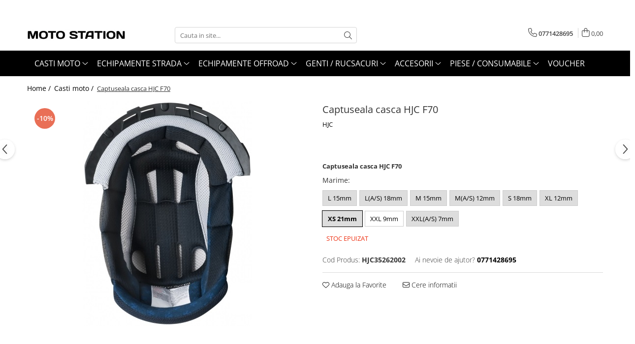

--- FILE ---
content_type: text/html; charset=UTF-8
request_url: https://motostation.ro/casti-moto/captuseala-casca-hjc-f70.html
body_size: 28455
content:
<!DOCTYPE html>

<html lang="ro-ro">

	<head>
		<meta charset="UTF-8">

		<script src="https://gomagcdn.ro/themes/fashion/js/lazysizes.min.js?v=10211316-4.243" async=""></script>

		<script>
			function g_js(callbk){typeof callbk === 'function' ? window.addEventListener("DOMContentLoaded", callbk, false) : false;}
		</script>

					<link rel="icon" sizes="48x48" href="https://gomagcdn.ro/domains2/motostation.ro/files/favicon/favicon8480.jpg">
			<link rel="apple-touch-icon" sizes="180x180" href="https://gomagcdn.ro/domains2/motostation.ro/files/favicon/favicon8480.jpg">
		
		<style>
			/*body.loading{overflow:hidden;}
			body.loading #wrapper{opacity: 0;visibility: hidden;}
			body #wrapper{opacity: 1;visibility: visible;transition:all .1s ease-out;}*/

			.main-header .main-menu{min-height:43px;}
			.-g-hide{visibility:hidden;opacity:0;}

					</style>
		
		<link rel="preconnect" href="https://gomagcdn.ro"><link rel="dns-prefetch" href="https://fonts.googleapis.com" /><link rel="dns-prefetch" href="https://fonts.gstatic.com" /><link rel="dns-prefetch" href="https://connect.facebook.net" /><link rel="dns-prefetch" href="https://www.facebook.com" /><link rel="dns-prefetch" href="https://www.googletagmanager.com" />

					<link rel="preload" as="image" href="https://gomagcdn.ro/domains2/motogrup/files/product/original/004679_zal244514-24892-3439-71378-2194.jpg"   >
		
		<link rel="preload" href="https://gomagcdn.ro/themes/fashion/js/plugins.js?v=10211316-4.243" as="script">

		
					<link rel="preload" href="https://motostation.ro/theme/default.js?v=41701100966" as="script">
				
		<link rel="preload" href="https://gomagcdn.ro/themes/fashion/js/dev.js?v=10211316-4.243" as="script">

		
					<link rel="stylesheet" href="https://gomagcdn.ro/themes/fashion/css/main-min.css?v=10211316-4.243-1" data-values='{"blockScripts": "1"}'>
		
					<link rel="stylesheet" href="https://motostation.ro/theme/default.css?v=41701100966">
		
						<link rel="stylesheet" href="https://gomagcdn.ro/themes/fashion/css/dev-style.css?v=10211316-4.243-1">
		
		
		
		<link rel="alternate" hreflang="x-default" href="https://motostation.ro/casti-moto/captuseala-casca-hjc-f70.html">
							
		<meta name="expires" content="never">
		<meta name="revisit-after" content="1 days">
					<meta name="author" content="Gomag">
				<title>Captuseala casca HJC F70</title>


					<meta name="robots" content="index,follow" />
						
		<meta name="description" content="Captuseala casca HJC F70">
		<meta class="viewport" name="viewport" content="width=device-width, initial-scale=1.0, user-scalable=no">
							<meta property="og:description" content="Captuseala casca HJC F70"/>
							<meta property="og:image" content="https://gomagcdn.ro/domains2/motogrup/files/product/large/004679_zal244514-24892-3439-71378-2194.jpg"/>
															<link rel="canonical" href="https://motostation.ro/casti-moto/captuseala-casca-hjc-f70.html" />
			<meta property="og:url" content="https://motostation.ro/casti-moto/captuseala-casca-hjc-f70.html"/>
						
		<meta name="distribution" content="Global">
		<meta name="owner" content="motostation.ro">
		<meta name="publisher" content="motostation.ro">
		<meta name="rating" content="General">
		<meta name="copyright" content="Copyright motostation.ro 2026. All rights reserved">
		<link rel="search" href="https://motostation.ro/opensearch.ro.xml" type="application/opensearchdescription+xml" title="Cautare"/>

		
							<script src="https://gomagcdn.ro/themes/fashion/js/jquery-2.1.4.min.js"></script>
			<script defer src="https://gomagcdn.ro/themes/fashion/js/jquery.autocomplete.js?v=20181023"></script>
			<script src="https://gomagcdn.ro/themes/fashion/js/gomag.config.js?v=10211316-4.243"></script>
			<script src="https://gomagcdn.ro/themes/fashion/js/gomag.js?v=10211316-4.243"></script>
		
													<!-- Global site tag (gtag.js) - Google Analytics -->
<script async src="https://www.googletagmanager.com/gtag/js?id=G-S1E2RZ886W"></script>
	<script>
 window.dataLayer = window.dataLayer || [];
  function gtag(){dataLayer.push(arguments);}
    var cookieValue = '';
  var name = 'g_c_consent' + "=";
  var decodedCookie = decodeURIComponent(document.cookie);
  var ca = decodedCookie.split(';');
  for(var i = 0; i <ca.length; i++) {
	var c = ca[i];
	while (c.charAt(0) == ' ') {
	  c = c.substring(1);
	}
	if (c.indexOf(name) == 0) {
	  cookieValue = c.substring(name.length, c.length);
	}
  }



if(cookieValue == ''){
	gtag('consent', 'default', {
	  'ad_storage': 'granted',
	  'ad_user_data': 'granted',
	  'ad_personalization': 'granted',
	  'analytics_storage': 'granted',
	  'personalization_storage': 'granted',
	  'functionality_storage': 'granted',
	  'security_storage': 'granted'
	});
	} else if(cookieValue != '-1'){


			gtag('consent', 'default', {
			'ad_storage': 'granted',
			'ad_user_data': 'granted',
			'ad_personalization': 'granted',
			'analytics_storage': 'granted',
			'personalization_storage': 'granted',
			'functionality_storage': 'granted',
			'security_storage': 'granted'
		});
	} else {
	 gtag('consent', 'default', {
		  'ad_storage': 'denied',
		  'ad_user_data': 'denied',
		  'ad_personalization': 'denied',
		  'analytics_storage': 'denied',
			'personalization_storage': 'denied',
			'functionality_storage': 'denied',
			'security_storage': 'denied'
		});

		 }
</script>
<script>

	
  gtag('js', new Date());

 
$.Gomag.bind('Cookie/Policy/Consent/Denied', function(){
	gtag('consent', 'update', {
		  'ad_storage': 'denied',
		  'ad_user_data': 'denied',
		  'ad_personalization': 'denied',
		  'analytics_storage': 'denied',
			'personalization_storage': 'denied',
			'functionality_storage': 'denied',
			'security_storage': 'denied'
		});
		})
$.Gomag.bind('Cookie/Policy/Consent/Granted', function(){
	gtag('consent', 'update', {
		  'ad_storage': 'granted',
		  'ad_user_data': 'granted',
		  'ad_personalization': 'granted',
		  'analytics_storage': 'granted',
			'personalization_storage': 'granted',
			'functionality_storage': 'granted',
			'security_storage': 'granted'
		});
		})
  gtag('config', 'G-S1E2RZ886W', {allow_enhanced_conversions: true });
</script>
<script>
	function gaBuildProductVariant(product)
	{
		let _return = '';
		if(product.version != undefined)
		{
			$.each(product.version, function(i, a){
				_return += (_return == '' ? '' : ', ')+a.value;
			})
		}
		return _return;
	}

</script>
<script>
	$.Gomag.bind('Product/Add/To/Cart/After/Listing', function gaProductAddToCartLV4(event, data) {
		if(data.product !== undefined) {
			var gaProduct = false;
			if(typeof(gaProducts) != 'undefined' && gaProducts[data.product.id] != undefined)
			{
				gaProduct = gaProducts[data.product.id];

			}

			if(gaProduct == false)
			{
				gaProduct = {};
				gaProduct.item_id = data.product.id;
				gaProduct.currency = data.product.currency ? (String(data.product.currency).toLowerCase() == 'lei' ? 'RON' : data.product.currency) : 'RON';
				gaProduct.item_name =  data.product.name ;
				gaProduct.item_variant= gaBuildProductVariant(data.product);
				gaProduct.item_brand = data.product.brand;
				gaProduct.item_category = data.product.category;

			}

			gaProduct.price = parseFloat(data.product.price).toFixed(2);
			gaProduct.quantity = data.product.productQuantity;
			gtag("event", "add_to_cart", {
				currency: gaProduct.currency,
				value: parseFloat(gaProduct.price) * parseFloat(gaProduct.quantity),
				items: [
					gaProduct
				]
			});

		}
	})
	$.Gomag.bind('Product/Add/To/Cart/After/Details', function gaProductAddToCartDV4(event, data){

		if(data.product !== undefined){

			var gaProduct = false;
			if(
				typeof(gaProducts) != 'undefined'
				&&
				gaProducts[data.product.id] != undefined
			)
			{
				var gaProduct = gaProducts[data.product.id];
			}

			if(gaProduct == false)
			{
				gaProduct = {};
				gaProduct.item_id = data.product.id;
				gaProduct.currency = data.product.currency ? (String(data.product.currency).toLowerCase() == 'lei' ? 'RON' : data.product.currency) : 'RON';
				gaProduct.item_name =  data.product.name ;
				gaProduct.item_variant= gaBuildProductVariant(data.product);
				gaProduct.item_brand = data.product.brand;
				gaProduct.item_category = data.product.category;

			}

			gaProduct.price = parseFloat(data.product.price).toFixed(2);
			gaProduct.quantity = data.product.productQuantity;


			gtag("event", "add_to_cart", {
			  currency: gaProduct.currency,
			  value: parseFloat(gaProduct.price) * parseFloat(gaProduct.quantity),
			  items: [
				gaProduct
			  ]
			});
        }

	})
	 $.Gomag.bind('Product/Remove/From/Cart', function gaProductRemovedFromCartV4(event, data){
		var envData = $.Gomag.getEnvData();
		var products = envData.products;

		if(data.data.product !== undefined && products[data.data.product] !== undefined){


			var dataProduct = products[data.data.product];


			gaProduct = {};
			gaProduct.item_id = dataProduct.id;

			gaProduct.item_name =   dataProduct.name ;
			gaProduct.currency = dataProduct.currency ? (String(dataProduct.currency).toLowerCase() == 'lei' ? 'RON' : dataProduct.currency) : 'RON';
			gaProduct.item_category = dataProduct.category;
			gaProduct.item_brand = dataProduct.brand;
			gaProduct.price = parseFloat(dataProduct.price).toFixed(2);
			gaProduct.quantity = data.data.quantity;
			gaProduct.item_variant= gaBuildProductVariant(dataProduct);
			gtag("event", "remove_from_cart", {
			  currency: gaProduct.currency,
			  value: parseFloat(gaProduct.price) * parseFloat(gaProduct.quantity),
			  items: [
				gaProduct
			  ]
			});
        }

	});

	 $.Gomag.bind('Cart/Quantity/Update', function gaCartQuantityUpdateV4(event, data){
		var envData = $.Gomag.getEnvData();
		var products = envData.products;
		if(!data.data.finalQuantity || !data.data.initialQuantity)
		{
			return false;
		}
		var dataProduct = products[data.data.product];
		if(dataProduct == undefined)
		{
			return false;
		}

		gaProduct = {};
		gaProduct.item_id = dataProduct.id;
		gaProduct.currency = dataProduct.currency ? (String(dataProduct.currency).toLowerCase() == 'lei' ? 'RON' : dataProduct.currency) : 'RON';
		gaProduct.item_name =  dataProduct.name ;

		gaProduct.item_category = dataProduct.category;
		gaProduct.item_brand = dataProduct.brand;
		gaProduct.price = parseFloat(dataProduct.price).toFixed(2);
		gaProduct.item_variant= gaBuildProductVariant(dataProduct);
		if(parseFloat(data.data.initialQuantity) < parseFloat(data.data.finalQuantity))
		{
			var quantity = parseFloat(data.data.finalQuantity) - parseFloat(data.data.initialQuantity);
			gaProduct.quantity = quantity;

			gtag("event", "add_to_cart", {
			  currency: gaProduct.currency,
			  value: parseFloat(gaProduct.price) * parseFloat(gaProduct.quantity),
			  items: [
				gaProduct
			  ]
			});
		}
		else if(parseFloat(data.data.initialQuantity) > parseFloat(data.data.finalQuantity))
		{
			var quantity = parseFloat(data.data.initialQuantity) - parseFloat(data.data.finalQuantity);
			gaProduct.quantity = quantity;
			gtag("event", "remove_from_cart", {
			  currency: gaProduct.currency,
			  value: parseFloat(gaProduct.price) * parseFloat(gaProduct.quantity),
			  items: [
				gaProduct
			  ]
			});
		}

	});

</script>
<script>
function gmsc(name, value)
{
	if(value != undefined && value)
	{
		var expires = new Date();
		expires.setTime(expires.getTime() + parseInt(3600*24*1000*90));
		document.cookie = encodeURIComponent(name) + "=" + encodeURIComponent(value) + '; expires='+ expires.toUTCString() + "; path=/";
	}
}
let gmqs = window.location.search;
let gmup = new URLSearchParams(gmqs);
gmsc('g_sc', gmup.get('shop_campaign'));
gmsc('shop_utm_campaign', gmup.get('utm_campaign'));
gmsc('shop_utm_medium', gmup.get('utm_medium'));
gmsc('shop_utm_source', gmup.get('utm_source'));
</script><!-- Facebook Pixel Code -->
				<script>
				!function(f,b,e,v,n,t,s){if(f.fbq)return;n=f.fbq=function(){n.callMethod?
				n.callMethod.apply(n,arguments):n.queue.push(arguments)};if(!f._fbq)f._fbq=n;
				n.push=n;n.loaded=!0;n.version="2.0";n.queue=[];t=b.createElement(e);t.async=!0;
				t.src=v;s=b.getElementsByTagName(e)[0];s.parentNode.insertBefore(t,s)}(window,
				document,"script","//connect.facebook.net/en_US/fbevents.js");

				fbq("init", "1949718305865475");
				fbq("track", "PageView");</script>
				<!-- End Facebook Pixel Code -->
				<script>
				$.Gomag.bind('User/Ajax/Data/Loaded', function(event, data){
					if(data != undefined && data.data != undefined)
					{
						var eventData = data.data;
						if(eventData.facebookUserData != undefined)
						{
							$('body').append(eventData.facebookUserData);
						}
					}
				})
				</script>
									
		
	</head>

	<body class="" style="">

		<script >
			function _addCss(url, attribute, value, loaded){
				var _s = document.createElement('link');
				_s.rel = 'stylesheet';
				_s.href = url;
				_s.type = 'text/css';
				if(attribute)
				{
					_s.setAttribute(attribute, value)
				}
				if(loaded){
					_s.onload = function(){
						var dom = document.getElementsByTagName('body')[0];
						//dom.classList.remove('loading');
					}
				}
				var _st = document.getElementsByTagName('link')[0];
				_st.parentNode.insertBefore(_s, _st);
			}
			//_addCss('https://fonts.googleapis.com/css2?family=Open+Sans:ital,wght@0,300;0,400;0,600;0,700;1,300;1,400&display=swap');
			_addCss('https://gomagcdn.ro/themes/_fonts/Open-Sans.css');

		</script>
		<script>
				/*setTimeout(
				  function()
				  {
				   document.getElementsByTagName('body')[0].classList.remove('loading');
				  }, 1000);*/
		</script>
							
		
		<div id="wrapper">
			<!-- BLOCK:0567b0cc7eb8da081089f867b969fc55 start -->
<div id="_cartSummary" class="hide"></div>

<script >
	$(document).ready(function() {

		$(document).on('keypress', '.-g-input-loader', function(){
			$(this).addClass('-g-input-loading');
		})

		$.Gomag.bind('Product/Add/To/Cart/After', function(eventResponse, properties)
		{
									var data = JSON.parse(properties.data);
			$('.q-cart').html(data.quantity);
			if(parseFloat(data.quantity) > 0)
			{
				$('.q-cart').removeClass('hide');
			}
			else
			{
				$('.q-cart').addClass('hide');
			}
			$('.cartPrice').html(data.subtotal + ' ' + data.currency);
			$('.cartProductCount').html(data.quantity);


		})
		$('#_cartSummary').on('updateCart', function(event, cart) {
			var t = $(this);

			$.get('https://motostation.ro/cart-update', {
				cart: cart
			}, function(data) {

				$('.q-cart').html(data.quantity);
				if(parseFloat(data.quantity) > 0)
				{
					$('.q-cart').removeClass('hide');
				}
				else
				{
					$('.q-cart').addClass('hide');
				}
				$('.cartPrice').html(data.subtotal + ' ' + data.currency);
				$('.cartProductCount').html(data.quantity);
			}, 'json');
			window.ga = window.ga || function() {
				(ga.q = ga.q || []).push(arguments)
			};
			ga('send', 'event', 'Buton', 'Click', 'Adauga_Cos');
		});

		if(window.gtag_report_conversion) {
			$(document).on("click", 'li.phone-m', function() {
				var phoneNo = $('li.phone-m').children( "a").attr('href');
				gtag_report_conversion(phoneNo);
			});

		}

	});
</script>



<header class="main-header container-bg clearfix" data-block="headerBlock">
	<div class="discount-tape container-h full -g-hide" id="_gomagHellobar">
<style>
.discount-tape{position: relative;width:100%;padding:0;text-align:center;font-size:14px;overflow: hidden;z-index:99;}
.discount-tape a{color: #fff;}
.Gomag-HelloBar{padding:10px;}
@media screen and (max-width: 767px){.discount-tape{font-size:13px;}}
</style>
<div class="Gomag-HelloBar" style="background: #ff0000;color: #fff;">
	
		REDUCERI DE IARNA - discounturi de pana la 50% in perioada 14 - 31 ianuarie in limita stocului disponibil!
			
	</div>
<div class="clear"></div>
</div>

		
	<div class="top-head-bg container-h full">

		<div class="top-head container-h">
			<div class="row">
				<div class="col-md-3 col-sm-3 col-xs-5 logo-h">
					
	<a href="https://motostation.ro" id="logo" data-pageId="2">
		<img src="https://gomagcdn.ro/domains2/gecimotoro/files/company/motostation-4043978206.jpg" fetchpriority="high" class="img-responsive" alt="Moto Station - magazin moto: echipamente, accesorii, piese" title="Moto Station - magazin moto: echipamente, accesorii, piese" width="200" height="50" style="width:auto;">
	</a>
				</div>
				<div class="col-md-4 col-sm-4 col-xs-7 main search-form-box">
					
<form name="search-form" class="search-form" action="https://motostation.ro/produse" id="_searchFormMainHeader">

	<input id="_autocompleteSearchMainHeader" name="c" class="input-placeholder -g-input-loader" type="text" placeholder="Cauta in site..." aria-label="Search"  value="">
	<button id="_doSearch" class="search-button" aria-hidden="true">
		<i class="fa fa-search" aria-hidden="true"></i>
	</button>

				<script >
			$(document).ready(function() {

				$('#_autocompleteSearchMainHeader').autocomplete({
					serviceUrl: 'https://motostation.ro/autocomplete',
					minChars: 2,
					deferRequestBy: 700,
					appendTo: '#_searchFormMainHeader',
					width: parseInt($('#_doSearch').offset().left) - parseInt($('#_autocompleteSearchMainHeader').offset().left),
					formatResult: function(suggestion, currentValue) {
						return suggestion.value;
					},
					onSelect: function(suggestion) {
						$(this).val(suggestion.data);
					},
					onSearchComplete: function(suggestion) {
						$(this).removeClass('-g-input-loading');
					}
				});
				$(document).on('click', '#_doSearch', function(e){
					e.preventDefault();
					if($('#_autocompleteSearchMainHeader').val() != '')
					{
						$('#_searchFormMainHeader').submit();
					}
				})
			});
		</script>
	

</form>
				</div>
				<div class="col-md-5 col-sm-5 acount-section">
					
<ul>
	<li class="search-m hide">
		<a href="#" class="-g-no-url" aria-label="Cauta in site..." data-pageId="">
			<i class="fa fa-search search-open" aria-hidden="true"></i>
			<i style="display:none" class="fa fa-times search-close" aria-hidden="true"></i>
		</a>
	</li>
	<li class="-g-user-icon -g-user-icon-empty">
			
	</li>
	
				<li class="contact-header">
			<a href="tel:0771428695" aria-label="Contacteaza-ne" data-pageId="3">
				<i class="fa fa-phone" aria-hidden="true"></i>
								<span>0771428695</span>
			</a>
		</li>
			<li class="wishlist-header hide">
		<a href="https://motostation.ro/wishlist" aria-label="Wishlist" data-pageId="28">
			<span class="-g-wishlist-product-count -g-hide"></span>
			<i class="fa fa-heart-o" aria-hidden="true"></i>
			<span class="">Favorite</span>
		</a>
	</li>
	<li class="cart-header-btn cart">
		<a class="cart-drop _showCartHeader" href="https://motostation.ro/cos-de-cumparaturi" aria-label="Cos de cumparaturi">
			<span class="q-cart hide">0</span>
			<i class="fa fa-shopping-bag" aria-hidden="true"></i>
			<span class="count cartPrice">0,00
				
			</span>
		</a>
					<div class="cart-dd  _cartShow cart-closed"></div>
			</li>

	</ul>

	<script>
		$(document).ready(function() {
			//Cart
							$('.cart').mouseenter(function() {
					$.Gomag.showCartSummary('div._cartShow');
				}).mouseleave(function() {
					$.Gomag.hideCartSummary('div._cartShow');
					$('div._cartShow').removeClass('cart-open');
				});
						$(document).on('click', '.dropdown-toggle', function() {
				window.location = $(this).attr('href');
			})
		})
	</script>

				</div>
			</div>
		</div>
	</div>


<div id="navigation">
	<nav id="main-menu" class="main-menu container-h full clearfix">
		<a href="#" class="menu-trg -g-no-url" title="Produse">
			<span>&nbsp;</span>
		</a>
		
<div class="container-h nav-menu-hh clearfix">

	<!-- BASE MENU -->
	<ul class="
			nav-menu base-menu container-h
			
			
		">

		

			
		<li class="menu-drop __GomagMM ">
							<a
					href="https://motostation.ro/casti-moto"
					class="  "
					rel="  "
					
					title="Casti moto"
					data-Gomag=''
					data-block-name="mainMenuD0"
					data-pageId= "80"
					data-block="mainMenuD">
											<span class="list">Casti moto</span>
						<i class="fa fa-angle-down"></i>
				</a>

									<div class="menu-dd">
										<ul class="drop-list clearfix w100">
																																						<li class="fl">
										<div class="col">
											<p class="title">
												<a
												href="https://motostation.ro/casti-moto-integrale"
												class="title    "
												rel="  "
												
												title="Casti integrale"
												data-Gomag=''
												data-block-name="mainMenuD1"
												data-block="mainMenuD"
												data-pageId= "80"
												>
																										Casti integrale
												</a>
											</p>
																						
										</div>
									</li>
																																<li class="fl">
										<div class="col">
											<p class="title">
												<a
												href="https://motostation.ro/casti-flip-up-flip-back"
												class="title    "
												rel="  "
												
												title="Casti flip-up / flip-back"
												data-Gomag=''
												data-block-name="mainMenuD1"
												data-block="mainMenuD"
												data-pageId= "80"
												>
																										Casti flip-up / flip-back
												</a>
											</p>
																						
										</div>
									</li>
																																<li class="fl">
										<div class="col">
											<p class="title">
												<a
												href="https://motostation.ro/casti-adventure"
												class="title    "
												rel="  "
												
												title="Casti Adventure"
												data-Gomag=''
												data-block-name="mainMenuD1"
												data-block="mainMenuD"
												data-pageId= "80"
												>
																										Casti Adventure
												</a>
											</p>
																						
										</div>
									</li>
																																<li class="fl">
										<div class="col">
											<p class="title">
												<a
												href="https://motostation.ro/casti-moto-open-face"
												class="title    "
												rel="  "
												
												title="Casti open face / jet"
												data-Gomag=''
												data-block-name="mainMenuD1"
												data-block="mainMenuD"
												data-pageId= "80"
												>
																										Casti open face / jet
												</a>
											</p>
																						
										</div>
									</li>
																																<li class="fl">
										<div class="col">
											<p class="title">
												<a
												href="https://motostation.ro/casti-moto-copii"
												class="title    "
												rel="  "
												
												title="Casti Copii"
												data-Gomag=''
												data-block-name="mainMenuD1"
												data-block="mainMenuD"
												data-pageId= "80"
												>
																										Casti Copii
												</a>
											</p>
																						
										</div>
									</li>
																																<li class="fl">
										<div class="col">
											<p class="title">
												<a
												href="https://motostation.ro/sisteme-comunicatie"
												class="title    "
												rel="  "
												
												title="Sisteme Comunicatie"
												data-Gomag=''
												data-block-name="mainMenuD1"
												data-block="mainMenuD"
												data-pageId= "80"
												>
																										Sisteme Comunicatie
												</a>
											</p>
																						
										</div>
									</li>
																																<li class="fl">
										<div class="col">
											<p class="title">
												<a
												href="https://motostation.ro/viziere-pinlock"
												class="title    "
												rel="  "
												
												title="Viziere si pinlock"
												data-Gomag=''
												data-block-name="mainMenuD1"
												data-block="mainMenuD"
												data-pageId= "80"
												>
																										Viziere si pinlock
												</a>
											</p>
																						
										</div>
									</li>
																																<li class="fl">
										<div class="col">
											<p class="title">
												<a
												href="https://motostation.ro/accesorii-casti"
												class="title    "
												rel="  "
												
												title="Accesorii casti"
												data-Gomag=''
												data-block-name="mainMenuD1"
												data-block="mainMenuD"
												data-pageId= "80"
												>
																										Accesorii casti
												</a>
											</p>
																						
										</div>
									</li>
																																<li class="fl">
										<div class="col">
											<p class="title">
												<a
												href="https://motostation.ro/accesorii"
												class="title    "
												rel="  "
												
												title="Cagule"
												data-Gomag=''
												data-block-name="mainMenuD1"
												data-block="mainMenuD"
												data-pageId= "80"
												>
																										Cagule
												</a>
											</p>
																						
										</div>
									</li>
																													</ul>
																	</div>
									
		</li>
		
		<li class="menu-drop __GomagMM ">
							<a
					href="https://motostation.ro/echipamente-moto-strada"
					class="  "
					rel="  "
					
					title="Echipamente Strada"
					data-Gomag=''
					data-block-name="mainMenuD0"
					data-pageId= "80"
					data-block="mainMenuD">
											<span class="list">Echipamente Strada</span>
						<i class="fa fa-angle-down"></i>
				</a>

									<div class="menu-dd">
										<ul class="drop-list clearfix w100">
																																						<li class="fl">
										<div class="col">
											<p class="title">
												<a
												href="https://motostation.ro/airbag-moto"
												class="title    "
												rel="  "
												
												title="Airbag moto"
												data-Gomag=''
												data-block-name="mainMenuD1"
												data-block="mainMenuD"
												data-pageId= "80"
												>
																										Airbag moto
												</a>
											</p>
																						
										</div>
									</li>
																																<li class="fl">
										<div class="col">
											<p class="title">
												<a
												href="https://motostation.ro/combinezoane-piele"
												class="title    "
												rel="  "
												
												title="Combinezoane piele"
												data-Gomag=''
												data-block-name="mainMenuD1"
												data-block="mainMenuD"
												data-pageId= "80"
												>
																										Combinezoane piele
												</a>
											</p>
																						
										</div>
									</li>
																																<li class="fl">
										<div class="col">
											<p class="title">
												<a
												href="https://motostation.ro/geci-moto-piele"
												class="title    "
												rel="  "
												
												title="Geci moto piele"
												data-Gomag=''
												data-block-name="mainMenuD1"
												data-block="mainMenuD"
												data-pageId= "80"
												>
																										Geci moto piele
												</a>
											</p>
																						
										</div>
									</li>
																																<li class="fl">
										<div class="col">
											<p class="title">
												<a
												href="https://motostation.ro/geci-moto-textil"
												class="title    "
												rel="  "
												
												title="Geci moto textil"
												data-Gomag=''
												data-block-name="mainMenuD1"
												data-block="mainMenuD"
												data-pageId= "80"
												>
																										Geci moto textil
												</a>
											</p>
																						
										</div>
									</li>
																																<li class="fl">
										<div class="col">
											<p class="title">
												<a
												href="https://motostation.ro/pantaloni-moto-piele"
												class="title    "
												rel="  "
												
												title="Pantaloni moto piele"
												data-Gomag=''
												data-block-name="mainMenuD1"
												data-block="mainMenuD"
												data-pageId= "80"
												>
																										Pantaloni moto piele
												</a>
											</p>
																						
										</div>
									</li>
																																<li class="fl">
										<div class="col">
											<p class="title">
												<a
												href="https://motostation.ro/pantaloni-moto-textil"
												class="title    "
												rel="  "
												
												title="Pantaloni moto textil"
												data-Gomag=''
												data-block-name="mainMenuD1"
												data-block="mainMenuD"
												data-pageId= "80"
												>
																										Pantaloni moto textil
												</a>
											</p>
																						
										</div>
									</li>
																																<li class="fl">
										<div class="col">
											<p class="title">
												<a
												href="https://motostation.ro/blugi-moto"
												class="title    "
												rel="  "
												
												title="Blugi / jeansi moto"
												data-Gomag=''
												data-block-name="mainMenuD1"
												data-block="mainMenuD"
												data-pageId= "80"
												>
																										Blugi / jeansi moto
												</a>
											</p>
																						
										</div>
									</li>
																																<li class="fl">
										<div class="col">
											<p class="title">
												<a
												href="https://motostation.ro/incaltaminte-moto"
												class="title    "
												rel="  "
												
												title="Incaltaminte moto"
												data-Gomag=''
												data-block-name="mainMenuD1"
												data-block="mainMenuD"
												data-pageId= "80"
												>
																										Incaltaminte moto
												</a>
											</p>
																						
										</div>
									</li>
																																<li class="fl">
										<div class="col">
											<p class="title">
												<a
												href="https://motostation.ro/manusi-moto"
												class="title    "
												rel="  "
												
												title="Manusi moto"
												data-Gomag=''
												data-block-name="mainMenuD1"
												data-block="mainMenuD"
												data-pageId= "80"
												>
																										Manusi moto
												</a>
											</p>
																						
										</div>
									</li>
																																<li class="fl">
										<div class="col">
											<p class="title">
												<a
												href="https://motostation.ro/veste-moto"
												class="title    "
												rel="  "
												
												title="Veste moto"
												data-Gomag=''
												data-block-name="mainMenuD1"
												data-block="mainMenuD"
												data-pageId= "80"
												>
																										Veste moto
												</a>
											</p>
																						
										</div>
									</li>
																																<li class="fl">
										<div class="col">
											<p class="title">
												<a
												href="https://motostation.ro/protectii-moto"
												class="title    "
												rel="  "
												
												title="Protectii moto"
												data-Gomag=''
												data-block-name="mainMenuD1"
												data-block="mainMenuD"
												data-pageId= "80"
												>
																										Protectii moto
												</a>
											</p>
																						
										</div>
									</li>
																																<li class="fl">
										<div class="col">
											<p class="title">
												<a
												href="https://motostation.ro/echipamente-ploaie"
												class="title    "
												rel="  "
												
												title="Echipamente de ploaie"
												data-Gomag=''
												data-block-name="mainMenuD1"
												data-block="mainMenuD"
												data-pageId= "80"
												>
																										Echipamente de ploaie
												</a>
											</p>
																						
										</div>
									</li>
																																<li class="fl">
										<div class="col">
											<p class="title">
												<a
												href="https://motostation.ro/echipamente-moto-strada-diverse"
												class="title    "
												rel="  "
												
												title="Diverse"
												data-Gomag=''
												data-block-name="mainMenuD1"
												data-block="mainMenuD"
												data-pageId= "80"
												>
																										Diverse
												</a>
											</p>
																						
										</div>
									</li>
																													</ul>
																	</div>
									
		</li>
		
		<li class="menu-drop __GomagMM ">
							<a
					href="https://motostation.ro/echipamente-offroad"
					class="  "
					rel="  "
					
					title="Echipamente Offroad"
					data-Gomag=''
					data-block-name="mainMenuD0"
					data-pageId= "80"
					data-block="mainMenuD">
											<span class="list">Echipamente Offroad</span>
						<i class="fa fa-angle-down"></i>
				</a>

									<div class="menu-dd">
										<ul class="drop-list clearfix w100">
																																						<li class="fl">
										<div class="col">
											<p class="title">
												<a
												href="https://motostation.ro/casti-cross-enduro"
												class="title    "
												rel="  "
												
												title="Casti cross enduro"
												data-Gomag=''
												data-block-name="mainMenuD1"
												data-block="mainMenuD"
												data-pageId= "80"
												>
																										Casti cross enduro
												</a>
											</p>
																						
										</div>
									</li>
																																<li class="fl">
										<div class="col">
											<p class="title">
												<a
												href="https://motostation.ro/protectii-offroad"
												class="title    "
												rel="  "
												
												title="Protectii offroad"
												data-Gomag=''
												data-block-name="mainMenuD1"
												data-block="mainMenuD"
												data-pageId= "80"
												>
																										Protectii offroad
												</a>
											</p>
																						
										</div>
									</li>
																																<li class="fl">
										<div class="col">
											<p class="title">
												<a
												href="https://motostation.ro/geci-enduro"
												class="title    "
												rel="  "
												
												title="Geci enduro"
												data-Gomag=''
												data-block-name="mainMenuD1"
												data-block="mainMenuD"
												data-pageId= "80"
												>
																										Geci enduro
												</a>
											</p>
																						
										</div>
									</li>
																																<li class="fl">
										<div class="col">
											<p class="title">
												<a
												href="https://motostation.ro/manusi-cross-enduro"
												class="title    "
												rel="  "
												
												title="Manusi cross enduro"
												data-Gomag=''
												data-block-name="mainMenuD1"
												data-block="mainMenuD"
												data-pageId= "80"
												>
																										Manusi cross enduro
												</a>
											</p>
																						
										</div>
									</li>
																																<li class="fl">
										<div class="col">
											<p class="title">
												<a
												href="https://motostation.ro/cizme-cross-enduro"
												class="title    "
												rel="  "
												
												title="Cizme cross enduro"
												data-Gomag=''
												data-block-name="mainMenuD1"
												data-block="mainMenuD"
												data-pageId= "80"
												>
																										Cizme cross enduro
												</a>
											</p>
																						
										</div>
									</li>
																																<li class="fl">
										<div class="col">
											<p class="title">
												<a
												href="https://motostation.ro/echipamente-offroad-copii"
												class="title    "
												rel="  "
												
												title="Echipamente copii cross enduro"
												data-Gomag=''
												data-block-name="mainMenuD1"
												data-block="mainMenuD"
												data-pageId= "80"
												>
																										Echipamente copii cross enduro
												</a>
											</p>
																						
										</div>
									</li>
																													</ul>
																	</div>
									
		</li>
		
		<li class="menu-drop __GomagMM ">
							<a
					href="https://motostation.ro/genti-rucsacuri"
					class="  "
					rel="  "
					
					title="Genti / Rucsacuri"
					data-Gomag=''
					data-block-name="mainMenuD0"
					data-pageId= "80"
					data-block="mainMenuD">
											<span class="list">Genti / Rucsacuri</span>
						<i class="fa fa-angle-down"></i>
				</a>

									<div class="menu-dd">
										<ul class="drop-list clearfix w100">
																																						<li class="fl">
										<div class="col">
											<p class="title">
												<a
												href="https://motostation.ro/rucsacuri-moto-genti-picior"
												class="title    "
												rel="  "
												
												title="Rucsacuri, genti picior, borsete"
												data-Gomag=''
												data-block-name="mainMenuD1"
												data-block="mainMenuD"
												data-pageId= "80"
												>
																										Rucsacuri, genti picior, borsete
												</a>
											</p>
																						
										</div>
									</li>
																																<li class="fl">
										<div class="col">
											<p class="title">
												<a
												href="https://motostation.ro/genti-moto-laterale-sa-codita"
												class="title    "
												rel="  "
												
												title="Genti laterale si pentru sa / codita"
												data-Gomag=''
												data-block-name="mainMenuD1"
												data-block="mainMenuD"
												data-pageId= "80"
												>
																										Genti laterale si pentru sa / codita
												</a>
											</p>
																						
										</div>
									</li>
																																<li class="fl">
										<div class="col">
											<p class="title">
												<a
												href="https://motostation.ro/genti-moto-rezervor"
												class="title    "
												rel="  "
												
												title="Genti rezervor"
												data-Gomag=''
												data-block-name="mainMenuD1"
												data-block="mainMenuD"
												data-pageId= "80"
												>
																										Genti rezervor
												</a>
											</p>
																						
										</div>
									</li>
																																<li class="fl">
										<div class="col">
											<p class="title">
												<a
												href="https://motostation.ro/chingi"
												class="title    "
												rel="  "
												
												title="Chingi si sisteme de prindere"
												data-Gomag=''
												data-block-name="mainMenuD1"
												data-block="mainMenuD"
												data-pageId= "80"
												>
																										Chingi si sisteme de prindere
												</a>
											</p>
																						
										</div>
									</li>
																																<li class="fl">
										<div class="col">
											<p class="title">
												<a
												href="https://motostation.ro/accesorii-genti-rucsacuri"
												class="title    "
												rel="  "
												
												title="Accesorii"
												data-Gomag=''
												data-block-name="mainMenuD1"
												data-block="mainMenuD"
												data-pageId= "80"
												>
																										Accesorii
												</a>
											</p>
																						
										</div>
									</li>
																													</ul>
																	</div>
									
		</li>
		
		<li class="menu-drop __GomagMM ">
							<a
					href="https://motostation.ro/accesorii-moto"
					class="  "
					rel="  "
					
					title="Accesorii"
					data-Gomag=''
					data-block-name="mainMenuD0"
					data-pageId= "80"
					data-block="mainMenuD">
											<span class="list">Accesorii</span>
						<i class="fa fa-angle-down"></i>
				</a>

									<div class="menu-dd">
										<ul class="drop-list clearfix w100">
																																						<li class="fl">
										<div class="col">
											<p class="title">
												<a
												href="https://motostation.ro/huse-moto"
												class="title    "
												rel="  "
												
												title="Huse / prelate moto"
												data-Gomag=''
												data-block-name="mainMenuD1"
												data-block="mainMenuD"
												data-pageId= "80"
												>
																										Huse / prelate moto
												</a>
											</p>
																						
										</div>
									</li>
																																<li class="fl">
										<div class="col">
											<p class="title">
												<a
												href="https://motostation.ro/lanturi-lacate-antifurt"
												class="title    "
												rel="  "
												
												title="Lanturi si lacate antifurt"
												data-Gomag=''
												data-block-name="mainMenuD1"
												data-block="mainMenuD"
												data-pageId= "80"
												>
																										Lanturi si lacate antifurt
												</a>
											</p>
																						
										</div>
									</li>
																																<li class="fl">
										<div class="col">
											<p class="title">
												<a
												href="https://motostation.ro/suporturi-incarcatoare-telefon"
												class="title    "
												rel="  "
												
												title="Suporturi si incarcatoare telefon"
												data-Gomag=''
												data-block-name="mainMenuD1"
												data-block="mainMenuD"
												data-pageId= "80"
												>
																										Suporturi si incarcatoare telefon
												</a>
											</p>
																						
										</div>
									</li>
																																<li class="fl">
										<div class="col">
											<p class="title">
												<a
												href="https://motostation.ro/accesorii-moto-diverse"
												class="title    "
												rel="  "
												
												title="Diverse"
												data-Gomag=''
												data-block-name="mainMenuD1"
												data-block="mainMenuD"
												data-pageId= "80"
												>
																										Diverse
												</a>
											</p>
																						
										</div>
									</li>
																													</ul>
																	</div>
									
		</li>
		
		<li class="menu-drop __GomagMM ">
							<a
					href="https://motostation.ro/piese-consumabile-moto"
					class="  "
					rel="  "
					
					title="Piese / Consumabile"
					data-Gomag=''
					data-block-name="mainMenuD0"
					data-pageId= "80"
					data-block="mainMenuD">
											<span class="list">Piese / Consumabile</span>
						<i class="fa fa-angle-down"></i>
				</a>

									<div class="menu-dd">
										<ul class="drop-list clearfix w100">
																																						<li class="fl">
										<div class="col">
											<p class="title">
												<a
												href="https://motostation.ro/ulei-motor"
												class="title    "
												rel="  "
												
												title="Ulei motor"
												data-Gomag=''
												data-block-name="mainMenuD1"
												data-block="mainMenuD"
												data-pageId= "80"
												>
																										Ulei motor
												</a>
											</p>
																						
										</div>
									</li>
																																<li class="fl">
										<div class="col">
											<p class="title">
												<a
												href="https://motostation.ro/spray-lant"
												class="title    "
												rel="  "
												
												title="Spray lant"
												data-Gomag=''
												data-block-name="mainMenuD1"
												data-block="mainMenuD"
												data-pageId= "80"
												>
																										Spray lant
												</a>
											</p>
																						
										</div>
									</li>
																													</ul>
																	</div>
									
		</li>
		
		<li class="menu-drop __GomagMM ">
								<a
						href="https://motostation.ro/voucher-cadou"
						class="    "
						rel="  "
						
						title="Voucher"
						data-Gomag=''
						data-block-name="mainMenuD0"  data-block="mainMenuD" data-pageId= "80">
												<span class="list">Voucher</span>
					</a>
				
		</li>
						
		


		
	</ul> <!-- end of BASE MENU -->

</div>		<ul class="mobile-icon fr">

							<li class="phone-m">
					<a href="tel:0771428695" title="Contacteaza-ne">
												<i class="fa fa-phone" aria-hidden="true"></i>
					</a>
				</li>
									<li class="user-m -g-user-icon -g-user-icon-empty">
			</li>
			<li class="wishlist-header-m hide">
				<a href="https://motostation.ro/wishlist">
					<span class="-g-wishlist-product-count"></span>
					<i class="fa fa-heart-o" aria-hidden="true"></i>

				</a>
			</li>
			<li class="cart-m">
				<a href="https://motostation.ro/cos-de-cumparaturi">
					<span class="q-cart hide">0</span>
					<i class="fa fa-shopping-bag" aria-hidden="true"></i>
				</a>
			</li>
			<li class="search-m">
				<a href="#" class="-g-no-url" aria-label="Cauta in site...">
					<i class="fa fa-search search-open" aria-hidden="true"></i>
					<i style="display:none" class="fa fa-times search-close" aria-hidden="true"></i>
				</a>
			</li>
					</ul>
	</nav>
	<!-- end main-nav -->

	<div style="display:none" class="search-form-box search-toggle">
		<form name="search-form" class="search-form" action="https://motostation.ro/produse" id="_searchFormMobileToggle">
			<input id="_autocompleteSearchMobileToggle" name="c" class="input-placeholder -g-input-loader" type="text" autofocus="autofocus" value="" placeholder="Cauta in site..." aria-label="Search">
			<button id="_doSearchMobile" class="search-button" aria-hidden="true">
				<i class="fa fa-search" aria-hidden="true"></i>
			</button>

										<script >
					$(document).ready(function() {
						$('#_autocompleteSearchMobileToggle').autocomplete({
							serviceUrl: 'https://motostation.ro/autocomplete',
							minChars: 2,
							deferRequestBy: 700,
							appendTo: '#_searchFormMobileToggle',
							width: parseInt($('#_doSearchMobile').offset().left) - parseInt($('#_autocompleteSearchMobileToggle').offset().left),
							formatResult: function(suggestion, currentValue) {
								return suggestion.value;
							},
							onSelect: function(suggestion) {
								$(this).val(suggestion.data);
							},
							onSearchComplete: function(suggestion) {
								$(this).removeClass('-g-input-loading');
							}
						});

						$(document).on('click', '#_doSearchMobile', function(e){
							e.preventDefault();
							if($('#_autocompleteSearchMobileToggle').val() != '')
							{
								$('#_searchFormMobileToggle').submit();
							}
						})
					});
				</script>
			
		</form>
	</div>
</div>

</header>
<!-- end main-header --><!-- BLOCK:0567b0cc7eb8da081089f867b969fc55 end -->
			
<script >
	$.Gomag.bind('Product/Add/To/Cart/Validate', function(response, isValid)
	{
		$($GomagConfig.versionAttributesName).removeClass('versionAttributeError');

		if($($GomagConfig.versionAttributesSelectSelector).length && !$($GomagConfig.versionAttributesSelectSelector).val())
		{

			if ($($GomagConfig.versionAttributesHolder).position().top < jQuery(window).scrollTop()){
				//scroll up
				 $([document.documentElement, document.body]).animate({
					scrollTop: $($GomagConfig.versionAttributesHolder).offset().top - 55
				}, 1000, function() {
					$($GomagConfig.versionAttributesName).addClass('versionAttributeError');
				});
			}
			else if ($($GomagConfig.versionAttributesHolder).position().top + $($GomagConfig.versionAttributesHolder).height() >
				$(window).scrollTop() + (
					window.innerHeight || document.documentElement.clientHeight
				)) {
				//scroll down
				$('html,body').animate({
					scrollTop: $($GomagConfig.versionAttributesHolder).position().top - (window.innerHeight || document.documentElement.clientHeight) + $($GomagConfig.versionAttributesHolder).height() -55 }, 1000, function() {
					$($GomagConfig.versionAttributesName).addClass('versionAttributeError');
				}
				);
			}
			else{
				$($GomagConfig.versionAttributesName).addClass('versionAttributeError');
			}

			isValid.noError = false;
		}
		if($($GomagConfig.versionAttributesSelector).length && !$('.'+$GomagConfig.versionAttributesActiveSelectorClass).length)
		{

			if ($($GomagConfig.versionAttributesHolder).position().top < jQuery(window).scrollTop()){
				//scroll up
				 $([document.documentElement, document.body]).animate({
					scrollTop: $($GomagConfig.versionAttributesHolder).offset().top - 55
				}, 1000, function() {
					$($GomagConfig.versionAttributesName).addClass('versionAttributeError');
				});
			}
			else if ($($GomagConfig.versionAttributesHolder).position().top + $($GomagConfig.versionAttributesHolder).height() >
				$(window).scrollTop() + (
					window.innerHeight || document.documentElement.clientHeight
				)) {
				//scroll down
				$('html,body').animate({
					scrollTop: $($GomagConfig.versionAttributesHolder).position().top - (window.innerHeight || document.documentElement.clientHeight) + $($GomagConfig.versionAttributesHolder).height() -55 }, 1000, function() {
					$($GomagConfig.versionAttributesName).addClass('versionAttributeError');
				}
				);
			}
			else{
				$($GomagConfig.versionAttributesName).addClass('versionAttributeError');
			}

			isValid.noError = false;
		}
	});
	$.Gomag.bind('Page/Load', function removeSelectedVersionAttributes(response, settings) {
		/* remove selection for versions */
		if((settings.doNotSelectVersion != undefined && settings.doNotSelectVersion === true) && $($GomagConfig.versionAttributesSelector).length && !settings.reloadPageOnVersionClick) {
			$($GomagConfig.versionAttributesSelector).removeClass($GomagConfig.versionAttributesActiveSelectorClass);
		}

		if((settings.doNotSelectVersion != undefined && settings.doNotSelectVersion === true) && $($GomagConfig.versionAttributesSelectSelector).length) {
			var selected = settings.reloadPageOnVersionClick != undefined && settings.reloadPageOnVersionClick ? '' : 'selected="selected"';

			$($GomagConfig.versionAttributesSelectSelector).prepend('<option value="" ' + selected + '>Selectati</option>');
		}
	});
	$(document).ready(function() {
		function is_touch_device2() {
			return (('ontouchstart' in window) || (navigator.MaxTouchPoints > 0) || (navigator.msMaxTouchPoints > 0));
		};

		
		$.Gomag.bind('Product/Details/After/Ajax/Load', function(e, payload)
		{
			let reinit = payload.reinit;
			let response = payload.response;

			if(reinit){
				$('.thumb-h:not(.horizontal):not(.vertical)').insertBefore('.vertical-slide-img');

				var hasThumb = $('.thumb-sld').length > 0;

				$('.prod-lg-sld:not(.disabled)').slick({
					slidesToShow: 1,
					slidesToScroll: 1,
					//arrows: false,
					fade: true,
					//cssEase: 'linear',
					dots: true,
					infinite: false,
					draggable: false,
					dots: true,
					//adaptiveHeight: true,
					asNavFor: hasThumb ? '.thumb-sld' : null
				/*}).on('afterChange', function(event, slick, currentSlide, nextSlide){
					if($( window ).width() > 800 ){

						$('.zoomContainer').remove();
						$('#img_0').removeData('elevateZoom');
						var source = $('#img_'+currentSlide).attr('data-src');
						var fullImage = $('#img_'+currentSlide).attr('data-full-image');
						$('.swaped-image').attr({
							//src:source,
							"data-zoom-image":fullImage
						});
						$('.zoomWindowContainer div').stop().css("background-image","url("+ fullImage +")");
						$("#img_"+currentSlide).elevateZoom({responsive: true});
					}*/
				});

				if($( window ).width() < 767 ){
					$('.prod-lg-sld.disabled').slick({
						slidesToShow: 1,
						slidesToScroll: 1,
						fade: true,
						dots: true,
						infinite: false,
						draggable: false,
						dots: true,
					});
				}

				$('.prod-lg-sld.slick-slider').slick('resize');

				//PRODUCT THUMB SLD
				if ($('.thumb-h.horizontal').length){
					$('.thumb-sld').slick({
						vertical: false,
						slidesToShow: 6,
						slidesToScroll: 1,
						asNavFor: '.prod-lg-sld',
						dots: false,
						infinite: false,
						//centerMode: true,
						focusOnSelect: true
					});
				} else if ($('.thumb-h').length) {
					$('.thumb-sld').slick({
						vertical: true,
						slidesToShow: 4,
						slidesToScroll: 1,
						asNavFor: '.prod-lg-sld',
						dots: false,
						infinite: false,
						draggable: false,
						swipe: false,
						//adaptiveHeight: true,
						//centerMode: true,
						focusOnSelect: true
					});
				}

				if($.Gomag.isMobile()){
					$($GomagConfig.bannerDesktop).remove()
					$($GomagConfig.bannerMobile).removeClass('hideSlide');
				} else {
					$($GomagConfig.bannerMobile).remove()
					$($GomagConfig.bannerDesktop).removeClass('hideSlide');
				}
			}

			$.Gomag.trigger('Product/Details/After/Ajax/Load/Complete', {'response':response});
		});

		$.Gomag.bind('Product/Details/After/Ajax/Response', function(e, payload)
		{
			let response = payload.response;
			let data = payload.data;
			let reinitSlider = false;

			if (response.title) {
				let $content = $('<div>').html(response.title);
				let title = $($GomagConfig.detailsProductTopHolder).find($GomagConfig.detailsProductTitleHolder).find('.title > span');
				let newTitle = $content.find('.title > span');
				if(title.text().trim().replace(/\s+/g, ' ') != newTitle.text().trim().replace(/\s+/g, ' ')){
					$.Gomag.fadeReplace(title,newTitle);
				}

				let brand = $($GomagConfig.detailsProductTopHolder).find($GomagConfig.detailsProductTitleHolder).find('.brand-detail');
				let newBrand = $content.find('.brand-detail');
				if(brand.text().trim().replace(/\s+/g, ' ') != newBrand.text().trim().replace(/\s+/g, ' ')){
					$.Gomag.fadeReplace(brand,newBrand);
				}

				let review = $($GomagConfig.detailsProductTopHolder).find($GomagConfig.detailsProductTitleHolder).find('.__reviewTitle');
				let newReview = $content.find('.__reviewTitle');
				if(review.text().trim().replace(/\s+/g, ' ') != newReview.text().trim().replace(/\s+/g, ' ')){
					$.Gomag.fadeReplace(review,newReview);
				}
			}

			if (response.images) {
				let $content = $('<div>').html(response.images);
				var imagesHolder = $($GomagConfig.detailsProductTopHolder).find($GomagConfig.detailsProductImagesHolder);
				var images = [];
				imagesHolder.find('img').each(function() {
					var dataSrc = $(this).attr('data-src');
					if (dataSrc) {
						images.push(dataSrc);
					}
				});

				var newImages = [];
				$content.find('img').each(function() {
					var dataSrc = $(this).attr('data-src');
					if (dataSrc) {
						newImages.push(dataSrc);
					}
				});

				if(!$content.find('.thumb-h.horizontal').length && imagesHolder.find('.thumb-h.horizontal').length){
					$content.find('.thumb-h').addClass('horizontal');
				}
				
				const newTop  = $content.find('.product-icon-box:not(.bottom)').first();
				const oldTop  = imagesHolder.find('.product-icon-box:not(.bottom)').first();

				if (newTop.length && oldTop.length && (newTop.prop('outerHTML') !== oldTop.prop('outerHTML'))) {
					oldTop.replaceWith(newTop.clone());
				}
				
				const newBottom = $content.find('.product-icon-box.bottom').first();
				const oldBottom = imagesHolder.find('.product-icon-box.bottom').first();

				if (newBottom.length && oldBottom.length && (newBottom.prop('outerHTML') !== oldBottom.prop('outerHTML'))) {
					oldBottom.replaceWith(newBottom.clone());
				}

				if (images.length !== newImages.length || images.some((val, i) => val !== newImages[i])) {
					$.Gomag.fadeReplace($($GomagConfig.detailsProductTopHolder).find($GomagConfig.detailsProductImagesHolder), $content.html());
					reinitSlider = true;
				}
			}

			if (response.details) {
				let $content = $('<div>').html(response.details);
				$content.find('.stock-limit').hide();
				function replaceDetails(content){
					$($GomagConfig.detailsProductTopHolder).find($GomagConfig.detailsProductDetailsHolder).html(content);
				}

				if($content.find('.__shippingPriceTemplate').length && $($GomagConfig.detailsProductTopHolder).find('.__shippingPriceTemplate').length){
					$content.find('.__shippingPriceTemplate').replaceWith($($GomagConfig.detailsProductTopHolder).find('.__shippingPriceTemplate'));
					$($GomagConfig.detailsProductTopHolder).find('.__shippingPriceTemplate').slideDown(100);
				} else if (!$content.find('.__shippingPriceTemplate').length && $($GomagConfig.detailsProductTopHolder).find('.__shippingPriceTemplate').length){
					$($GomagConfig.detailsProductTopHolder).find('.__shippingPriceTemplate').slideUp(100);
				}

				if($content.find('.btn-flstockAlertBTN').length && !$($GomagConfig.detailsProductTopHolder).find('.btn-flstockAlertBTN').length || !$content.find('.btn-flstockAlertBTN').length && $($GomagConfig.detailsProductTopHolder).find('.btn-flstockAlertBTN').length){
					$.Gomag.fadeReplace($($GomagConfig.detailsProductTopHolder).find('.add-section'), $content.find('.add-section').clone().html());
					setTimeout(function(){
						replaceDetails($content.html());
					}, 500)
				} else if ($content.find('.-g-empty-add-section').length && $($GomagConfig.detailsProductTopHolder).find('.add-section').length) {
					$($GomagConfig.detailsProductTopHolder).find('.add-section').slideUp(100, function() {
						replaceDetails($content.html());
					});
				} else if($($GomagConfig.detailsProductTopHolder).find('.-g-empty-add-section').length && $content.find('.add-section').length){
					$($GomagConfig.detailsProductTopHolder).find('.-g-empty-add-section').replaceWith($content.find('.add-section').clone().hide());
					$($GomagConfig.detailsProductTopHolder).find('.add-section').slideDown(100, function() {
						replaceDetails($content.html());
					});
				} else {
					replaceDetails($content.html());
				}

			}

			$.Gomag.trigger('Product/Details/After/Ajax/Load', {'properties':data, 'response':response, 'reinit':reinitSlider});
		});

	});
</script>


<div class="container-h container-bg product-page-holder ">

	
<div class="breadcrumbs-default breadcrumbs-default-product clearfix -g-breadcrumbs-container">
  <ol>
    <li>
      <a href="https://motostation.ro/">Home&nbsp;/&nbsp;</a>
    </li>
        		<li>
		  <a href="https://motostation.ro/casti-moto">Casti moto&nbsp;/&nbsp;</a>
		</li>
		        <li class="active">Captuseala casca HJC F70</li>
  </ol>
</div>
<!-- breadcrumbs-default -->

	

	<div id="-g-product-page-before"></div>

	<div id="product-page">

		
<div class="container-h product-top -g-product-3834" data-product-id="3834">

	<div class="row -g-product-row-box">
		<div class="detail-title col-sm-6 pull-right -g-product-title">
			
<div class="go-back-icon">
	<a href="https://motostation.ro/casti-moto">
		<i class="fa fa-arrow-left" aria-hidden="true"></i>
	</a>
</div>

<h1 class="title">
		<span>

		Captuseala casca HJC F70
		
	</span>
</h1>

			<a class="brand-detail" href="https://motostation.ro/produse/hjc" title="HJC" data-block="productDetailsBrandName">
			HJC
		</a>
	
<div class="__reviewTitle">
	
					
</div>		</div>
		<div class="detail-slider-holder col-sm-6 -g-product-images">
			

<div class="vertical-slider-box">
    <div class="vertical-slider-pager-h">

		
		<div class="vertical-slide-img">
			<ul class="prod-lg-sld ">
																													
				
									<li>
						<a href="https://gomagcdn.ro/domains2/motogrup/files/product/original/004679_zal244514-24892-3439-71378-2194.jpg" data-fancybox="prod-gallery" data-base-class="detail-layout" data-caption="Captuseala casca HJC F70" class="__retargetingImageThumbSelector"  title="Captuseala casca HJC F70">
															<img
									id="img_0"
									data-id="3834"
									class="img-responsive"
									src="https://gomagcdn.ro/domains2/motogrup/files/product/original/004679_zal244514-24892-3439-71378-2194.jpg"
																			fetchpriority="high"
																		data-src="https://gomagcdn.ro/domains2/motogrup/files/product/original/004679_zal244514-24892-3439-71378-2194.jpg"
									alt="Captuseala casca HJC F70 [1]"
									title="Captuseala casca HJC F70 [1]"
									width="700" height="700"
								>
							
																				</a>
					</li>
											</ul>

			<div class="product-icon-box product-icon-box-3834">
														<span class="hide icon discount bg-main -g-icon-discount-3834 -g-data- ">-10%</span>

									
							</div>
			<div class="product-icon-box bottom product-icon-bottom-box-3834">

							</div>
		</div>

		    </div>
</div>

<div class="clear"></div>
<div class="detail-share" style="text-align: center;">

            </div>
		</div>
		<div class="col-sm-6 detail-prod-attr pull-right -g-product-details">
			
<script >
  $(window).load(function() {
    setTimeout(function() {
      if ($($GomagConfig.detailsProductPriceBox + '3834').hasClass('-g-hide')) {
        $($GomagConfig.detailsProductPriceBox + '3834').removeClass('-g-hide');
      }
		if ($($GomagConfig.detailsDiscountIcon + '3834').hasClass('hide')) {
			$($GomagConfig.detailsDiscountIcon + '3834').removeClass('hide');
		}
	}, 3000);
  });
</script>


<script >
	$(document).ready(function(){
		$.Gomag.bind('Product/Disable/AddToCart', function addToCartDisababled(){
			$('.add2cart').addClass($GomagConfig.addToCartDisababled);
		})

		$('.-g-base-price-info').hover(function(){
			$('.-g-base-price-info-text').addClass('visible');
		}, function(){
			$('.-g-base-price-info-text').removeClass('visible');
		})

		$('.-g-prp-price-info').hover(function(){
			$('.-g-prp-price-info-text').addClass('visible');
		}, function(){
			$('.-g-prp-price-info-text').removeClass('visible');
		})
	})
</script>


<style>
	.detail-price .-g-prp-display{display: block;font-size:.85em!important;text-decoration:none;margin-bottom:3px;}
    .-g-prp-display .bPrice{display:inline-block;vertical-align:middle;}
    .-g-prp-display .icon-info{display:block;}
    .-g-base-price-info, .-g-prp-price-info{display:inline-block;vertical-align:middle;position: relative;margin-top: -3px;margin-left: 3px;}
    .-g-prp-price-info{margin-top: 0;margin-left: 0;}
    .detail-price s:not(.-g-prp-display) .-g-base-price-info{display:none;}
	.-g-base-price-info-text, .-g-prp-price-info-text{
		position: absolute;
		top: 25px;
		left: -100px;
		width: 200px;
		padding: 10px;
		font-family: "Open Sans",sans-serif;
		font-size:12px;
		color: #000;
		line-height:1.1;
		text-align: center;
		border-radius: 2px;
		background: #5d5d5d;
		opacity: 0;
		visibility: hidden;
		background: #fff;
		box-shadow: 0 2px 18px 0 rgb(0 0 0 / 15%);
		transition: all 0.3s cubic-bezier(0.9,0,0.2,0.99);
		z-index: 9;
	}
	.-g-base-price-info-text.visible, .-g-prp-price-info-text.visible{visibility: visible; opacity: 1;}
</style>
<span class="detail-price text-main -g-product-price-box-3834 -g-hide " data-block="DetailsPrice" data-product-id="3834">

			<input type="hidden" id="productBasePrice" value="159.0000"/>
		<input type="hidden" id="productFinalPrice" value="143.1000"/>
		<input type="hidden" id="productCurrency" value="RON"/>
		<input type="hidden" id="productVat" value="21"/>
		
		<s>
			
							<span class="bPrice -g-product-full-price-3834">
					159,00
					RON
				</span>
			
			<span class="-g-base-price-info">
				<svg class="icon-info" fill="#00000095" xmlns="http://www.w3.org/2000/svg" viewBox="0 0 48 48" width="18" height="18"><path d="M 24 4 C 12.972066 4 4 12.972074 4 24 C 4 35.027926 12.972066 44 24 44 C 35.027934 44 44 35.027926 44 24 C 44 12.972074 35.027934 4 24 4 z M 24 7 C 33.406615 7 41 14.593391 41 24 C 41 33.406609 33.406615 41 24 41 C 14.593385 41 7 33.406609 7 24 C 7 14.593391 14.593385 7 24 7 z M 24 14 A 2 2 0 0 0 24 18 A 2 2 0 0 0 24 14 z M 23.976562 20.978516 A 1.50015 1.50015 0 0 0 22.5 22.5 L 22.5 33.5 A 1.50015 1.50015 0 1 0 25.5 33.5 L 25.5 22.5 A 1.50015 1.50015 0 0 0 23.976562 20.978516 z"/></svg>
				<span class="-g-base-price-info-text -g-base-price-info-text-3834"></span>
			</span>
			

		</s>

		
		

		<span class="fPrice -g-product-final-price-3834">
			143,10
			RON
		</span>



		
		<span class="-g-product-details-um -g-product-um-3834 hide"></span>

		
		
		
		<span id="_countDown_3834" class="_countDownTimer -g-product-count-down-3834"></span>

							</span>


<div class="detail-product-atributes" data-product-id = "3834">
				<div class="short-description">
			<div>
				<strong>Captuseala casca HJC F70</strong>
			</div>
			
					</div>
	
			
			
						</div>

<div class="detail-product-atributes" data-product-id = "3834">
	<div class="prod-attr-h -g-version-attribute-holder">
		
					<div class="attribute-po_marime">
			<div class="available-ms -g-versions-attribute-name">
				<span>Marime</span>: <div class="__gomagWidget" data-condition='{"displayAttributes":"po_marime","displayCategories":["1","52"]}' data-popup="popup:onclick"></div>
			</div>
			<div class="clear"></div>
							<div class="__optionSelector __outOfStockVersion    __versionStockStatusnotinstock __optionSelectorSizeGrid -g-version-selector attr-text" data-value="L 15mm" data-filter="po_marime" data-stock="0" data-stocstatusname="Nu este in stoc" data-product="3834" data-version="3838">

					
											<a href="#" class="-g-no-url" onclick='$.Gomag.productChangeVersion({"product":3834,"version":"3838"});'>L 15mm</a>
					
				</div>
							<div class="__optionSelector __outOfStockVersion    __versionStockStatusnotinstock __optionSelectorSizeGrid -g-version-selector attr-text" data-value="L(A/S) 18mm" data-filter="po_marime" data-stock="0" data-stocstatusname="Nu este in stoc" data-product="3834" data-version="3839">

					
											<a href="#" class="-g-no-url" onclick='$.Gomag.productChangeVersion({"product":3834,"version":"3839"});'>L(A/S) 18mm</a>
					
				</div>
							<div class="__optionSelector __outOfStockVersion    __versionStockStatusnotinstock __optionSelectorSizeGrid -g-version-selector attr-text" data-value="M 15mm" data-filter="po_marime" data-stock="0" data-stocstatusname="Nu este in stoc" data-product="3834" data-version="3841">

					
											<a href="#" class="-g-no-url" onclick='$.Gomag.productChangeVersion({"product":3834,"version":"3841"});'>M 15mm</a>
					
				</div>
							<div class="__optionSelector __outOfStockVersion    __versionStockStatusnotinstock __optionSelectorSizeGrid -g-version-selector attr-text" data-value="M(A/S) 12mm" data-filter="po_marime" data-stock="0" data-stocstatusname="Nu este in stoc" data-product="3834" data-version="3840">

					
											<a href="#" class="-g-no-url" onclick='$.Gomag.productChangeVersion({"product":3834,"version":"3840"});'>M(A/S) 12mm</a>
					
				</div>
							<div class="__optionSelector __outOfStockVersion    __versionStockStatusnotinstock __optionSelectorSizeGrid -g-version-selector attr-text" data-value="S 18mm" data-filter="po_marime" data-stock="0" data-stocstatusname="Nu este in stoc" data-product="3834" data-version="3842">

					
											<a href="#" class="-g-no-url" onclick='$.Gomag.productChangeVersion({"product":3834,"version":"3842"});'>S 18mm</a>
					
				</div>
							<div class="__optionSelector __outOfStockVersion    __versionStockStatusnotinstock __optionSelectorSizeGrid -g-version-selector attr-text" data-value="XL 12mm" data-filter="po_marime" data-stock="0" data-stocstatusname="Nu este in stoc" data-product="3834" data-version="3837">

					
											<a href="#" class="-g-no-url" onclick='$.Gomag.productChangeVersion({"product":3834,"version":"3837"});'>XL 12mm</a>
					
				</div>
							<div class="__optionSelector __outOfStockVersion  activeAttr -g-version-active  __versionStockStatusnotinstock __optionSelectorSizeGrid -g-version-selector attr-text" data-value="XS 21mm" data-filter="po_marime" data-stock="0" data-stocstatusname="Nu este in stoc" data-product="3834" data-version="3834">

					
											<a href="#" class="-g-no-url" onclick='$.Gomag.productChangeVersion({"product":3834,"version":3834});'>XS 21mm</a>
					
				</div>
							<div class="__optionSelector     __versionStockStatusin-stoc-depozit-livrare-2-3-zile __optionSelectorSizeGrid -g-version-selector attr-text" data-value="XXL 9mm" data-filter="po_marime" data-stock="10" data-stocstatusname="In stoc depozit. Livrare 2-3 zile" data-product="3834" data-version="3836">

					
											<a href="#" class="-g-no-url" onclick='$.Gomag.productChangeVersion({"product":3834,"version":"3836"});'>XXL 9mm</a>
					
				</div>
							<div class="__optionSelector __outOfStockVersion    __versionStockStatusnotinstock __optionSelectorSizeGrid -g-version-selector attr-text" data-value="XXL(A/S) 7mm" data-filter="po_marime" data-stock="0" data-stocstatusname="Nu este in stoc" data-product="3834" data-version="3835">

					
											<a href="#" class="-g-no-url" onclick='$.Gomag.productChangeVersion({"product":3834,"version":"3835"});'>XXL(A/S) 7mm</a>
					
				</div>
					</div>
		<div class="clear"></div>
	
<script >
	$(document).ready(function(){
					
							function selectOption(el)
				{
					var allOptions = $('.__optionSelector[data-filter="'+el.attr('data-filter')+'"]');
					allOptions.css('border', '1px solid #ccc');
					allOptions.css('padding', '6px 10px');

					el.css('border', '2px solid black');
					el.css('padding', '5px 9px');
				}

				$('.__optionSelector').on('click', function()
				{
					//window.location = $(this).find('input').val();
				});


				if(window.location.hash)
				{
					var selected = $('.__optionSelector[data-value="'+window.location.hash.replace('#', '')+'"]');

					if(selected)
					{
						selectOption(selected);
					}
				}
						});
</script>



	</div>

	
						<span class="stock-status unavailable -g-product-stock-status-3834" data-initialstock="0">
				<i class="fa fa-times-circle-o" aria-hidden="true"></i>
				Stoc epuizat
			</span>
					</div>





<div class="-g-empty-add-section"></div>



	

<div class="product-code dataProductId" data-block="ProductAddToCartPhoneHelp" data-product-id="3834">
	<span class="code">
		<span class="-g-product-details-code-prefix">Cod Produs:</span>
		<strong>HJC35262002</strong>
	</span>

		<span class="help-phone">
		<span class="-g-product-details-help-phone">Ai nevoie de ajutor?</span>
		<a href="tel:0771428695">
			<strong>0771428695</strong>
		</a>
			</span>
	
	</div>


<div class="wish-section">
			<a href="#addToWishlistPopup_3834" onClick="$.Gomag.addToWishlist({'p': 3834 , 'u': 'https://motostation.ro/wishlist-add?product=3834' })" title="Favorite" data-name="Captuseala casca HJC F70" data-href="https://motostation.ro/wishlist-add?product=3834" rel="nofollow" class="wish-btn col addToWishlist addToWishlistDefault -g-add-to-wishlist-3834">
			<i class="fa fa-heart-o" aria-hidden="true"></i> Adauga la Favorite
		</a>
		
						<script >
			$.Gomag.bind('Set/Options/For/Informations', function(){

			})
		</script>
		

				<a href="#" rel="nofollow" id="info-btn" class="col -g-info-request-popup-details -g-no-url" onclick="$.Gomag.openPopupWithData('#info-btn', {iframe : {css : {width : '360px'}}, src: 'https://motostation.ro/iframe-info?loc=info&amp;id=3834'});">
			<i class="fa fa-envelope-o" aria-hidden="true"></i> Cere informatii
		</a>
							</div>

		</div>
	</div>

	

</div>



<div class="clear"></div>



<div class="clear"></div>

<div class="product-bottom">
	<div class="">
		<div class="row">

			

<div class="detail-tabs col-sm-6">
        <div id="resp-tab">
          <ul class="resp-tabs-list tab-grup">
                                                                                                                                                        					<li id="_showReviewForm">
			  Review-uri <span class="__productReviewCount">(0)</span>
			</li>
							           </ul>

          <div class="resp-tabs-container regular-text tab-grup">
                                                                    
            
              
                              
                                                			                <div class="review-tab -g-product-review-box">
                <div class="product-comment-box">

					
<script>
	g_js(function(){
			})
</script>
<div class="new-comment-form">
	<div style="text-align: center; font-size: 15px; margin-bottom: 15px;">
		Daca doresti sa iti exprimi parerea despre acest produs poti adauga un review.
	</div>
	<div class="title-box">
		<div class="title"><span ><a id="addReview" class="btn std new-review -g-no-url" href="#" onclick="$.Gomag.openDefaultPopup('#addReview', {iframe : {css : {width : '500px'}}, src: 'https://motostation.ro/add-review?product=3834'});">Scrie un review</a></span></div>
		<hr>
		
		<div class="succes-message hide" id="succesReview" style="text-align: center;">
			Review-ul a fost trimis cu succes.
		</div>
	</div>
</div>					<script >
	$.Gomag.bind('Gomag/Product/Detail/Loaded', function(responseDelay, products)
	{
		var reviewData = products.v.reviewData;
		if(reviewData) {
			$('.__reviewTitle').html(reviewData.reviewTitleHtml);
			$('.__reviewList').html(reviewData.reviewListHtml);
			$('.__productReviewCount').text('('+reviewData.reviewCount+')');
		}
	})
</script>


<div class="__reviewList">
	
</div>

															<script >
					  $(document).ready(function() {
						$(document).on('click', 'a._reviewLike', function() {
						  var reviewId = $(this).attr('data-id')
						  $.get('https://motostation.ro/ajax-helpful-review', {
							review: reviewId,
							clicked: 1
						  }, function(data) {
							if($('#_seeUseful' + reviewId).length)
							{
								$('#_seeUseful' + reviewId).html('');
								$('#_seeUseful' + reviewId).html(data);
							}
							else
							{
								$('#_addUseful' + reviewId).after('<p id="_seeUseful '+ reviewId +'">'+data+'</p>');
							}
							$('#_addUseful' + reviewId).remove();
						  }, 'json')
						});
						$(document).on('click', 'a.-g-more-reviews', function() {
							 if($(this).hasClass('-g-reviews-hidden'))
							 {
								$('.-g-review-to-hide').removeClass('hide');
								$(this).removeClass('-g-reviews-hidden').text('Vezi mai putine');
							 }
							 else
							 {
								$('.-g-review-to-hide').addClass('hide');
								$(this).addClass('-g-reviews-hidden').text('Vezi mai multe');
							 }
						});
					  });
					</script>
					

					<style>
						.comment-row-child { border-top: 1px solid #dbdbdb; padding-top: 15px;  padding-bottom: 15px; overflow: hidden; margin-left: 25px;}
					</style>
                  </div>
              </div>
			  			   			              </div>
          </div>
        </div>

		</div>
	</div>
	<div class="clear"></div>
</div>

	</div>
</div>



	<div class="container-h container-bg detail-sld-similar">
		<div class="carousel-slide">
			<div class="holder">
				<div class="title-carousel">
											<div class="title">Produse similare</div>
										<hr>
				</div>
				<div class="carousel slide-item-4">
								<div class="product-box-h ">
			

<div
		class="product-box  center  dataProductId __GomagListingProductBox -g-product-box-1937"
				data-product-id="1937"
	>
		<div class="box-holder">
					<div class="image-holder">
						<a href="https://motostation.ro/casti-moto/cagula-oxford-coolmax.html" data-pageId="79" class="image _productMainUrl_1937  " >
					
													<img 
								src="https://gomagcdn.ro/domains2/motostation.ro/files/product/medium/cagula-oxford-coolmax-972115.jpg"
								data-src="https://gomagcdn.ro/domains2/motostation.ro/files/product/medium/cagula-oxford-coolmax-972115.jpg"
									
								loading="lazy"
								alt="Casti moto - Cagula Oxford Coolmax" 
								title="Cagula Oxford Coolmax" 
								class="img-responsive listImage _productMainImage_1937" 
								width="280" height="280"
							>
						
						
									</a>
									<div class="product-icon-box -g-product-icon-box-1937">
																					<span class="hide icon discount bg-main -g-icon-discount-1937 ">-10%</span>

													
																								</div>
					<div class="product-icon-box bottom -g-product-icon-bottom-box-1937">
											</div>
				
						</div>
			<div class="figcaption">
			
			<div class="top-side-box">

									<a href="https://motostation.ro/produse/oxford" class="brand ">Oxford</a>
				
				
				<h2 style="line-height:initial;" class="title-holder"><a href="https://motostation.ro/casti-moto/cagula-oxford-coolmax.html" data-pageId="79" class="title _productUrl_1937 " data-block="ListingName">Cagula Oxford Coolmax</a></h2>
																					<div class="price  -g-hide -g-list-price-1937" data-block="ListingPrice">
																										<s class="price-full -g-product-box-full-price-1937">
											60,00 RON
																					</s>
										<span class="text-main -g-product-box-final-price-1937">54,00 RON</span>

									
									
									<span class="-g-product-listing-um -g-product-box-um-1937 hide"></span>
									
																																</div>
										
																		

			</div>

				<div class="bottom-side-box">
					
					
						<a href="#" class="details-button quick-order-btn -g-no-url" onclick="$.Gomag.openDefaultPopup('.quick-order-btn', {iframe : {css : {width : '800px'}}, src: 'https://motostation.ro/cart-add?product=1937'});"><i class="fa fa-search"></i>detalii</a>
					
										
				</div>

						</div>
					</div>
	</div>
				</div>
						<div class="product-box-h ">
			

<div
		class="product-box  center  dataProductId __GomagListingProductBox -g-product-box-1958"
				data-product-id="1958"
	>
		<div class="box-holder">
					<div class="image-holder">
						<a href="https://motostation.ro/casti-moto/cagula-oxford-lycra-eyes.html" data-pageId="79" class="image _productMainUrl_1958  " >
					
													<img 
								src="https://gomagcdn.ro/domains2/motostation.ro/files/product/medium/cagula-oxford-lycra-eyes-670470.jpg"
								data-src="https://gomagcdn.ro/domains2/motostation.ro/files/product/medium/cagula-oxford-lycra-eyes-670470.jpg"
									
								loading="lazy"
								alt="Casti moto - Cagula Oxford Lycra Eyes" 
								title="Cagula Oxford Lycra Eyes" 
								class="img-responsive listImage _productMainImage_1958" 
								width="280" height="280"
							>
						
						
									</a>
									<div class="product-icon-box -g-product-icon-box-1958">
																					<span class="hide icon discount bg-main -g-icon-discount-1958 ">-10%</span>

													
																								</div>
					<div class="product-icon-box bottom -g-product-icon-bottom-box-1958">
											</div>
				
						</div>
			<div class="figcaption">
			
			<div class="top-side-box">

									<a href="https://motostation.ro/produse/oxford" class="brand ">Oxford</a>
				
				
				<h2 style="line-height:initial;" class="title-holder"><a href="https://motostation.ro/casti-moto/cagula-oxford-lycra-eyes.html" data-pageId="79" class="title _productUrl_1958 " data-block="ListingName">Cagula Oxford Lycra Eyes</a></h2>
																					<div class="price  -g-hide -g-list-price-1958" data-block="ListingPrice">
																										<s class="price-full -g-product-box-full-price-1958">
											35,00 RON
																					</s>
										<span class="text-main -g-product-box-final-price-1958">31,50 RON</span>

									
									
									<span class="-g-product-listing-um -g-product-box-um-1958 hide"></span>
									
																																</div>
										
																		

			</div>

				<div class="bottom-side-box">
					
					
						<a href="#" class="details-button quick-order-btn -g-no-url" onclick="$.Gomag.openDefaultPopup('.quick-order-btn', {iframe : {css : {width : '800px'}}, src: 'https://motostation.ro/cart-add?product=1958'});"><i class="fa fa-search"></i>detalii</a>
					
										
				</div>

						</div>
					</div>
	</div>
				</div>
						<div class="product-box-h ">
			

<div
		class="product-box  center  dataProductId __GomagListingProductBox -g-product-box-335"
				data-product-id="335"
	>
		<div class="box-holder">
					<div class="image-holder">
						<a href="https://motostation.ro/casti-moto/casca-moto-integrala-nolan-n87-emblema-n-com-corsa-red.html" data-pageId="79" class="image _productMainUrl_335  " >
					
													<img 
								src="https://gomagcdn.ro/domains2/motostation.ro/files/product/medium/casca-moto-integrala-nolan-n87-emblema-n-com-corsa-red-681162.jpg"
								data-src="https://gomagcdn.ro/domains2/motostation.ro/files/product/medium/casca-moto-integrala-nolan-n87-emblema-n-com-corsa-red-681162.jpg"
									
								loading="lazy"
								alt="Casti moto - Casca moto integrala Nolan N87 Emblema N Com Corsa red" 
								title="Casca moto integrala Nolan N87 Emblema N Com Corsa red" 
								class="img-responsive listImage _productMainImage_335" 
								width="280" height="280"
							>
						
						
									</a>
									<div class="product-icon-box -g-product-icon-box-335">
																					<span class="hide icon discount bg-main -g-icon-discount-335 ">-16%</span>

													
																								</div>
					<div class="product-icon-box bottom -g-product-icon-bottom-box-335">
											</div>
				
						</div>
			<div class="figcaption">
			
			<div class="top-side-box">

									<a href="https://motostation.ro/produse/nolan" class="brand ">Nolan</a>
				
				
				<h2 style="line-height:initial;" class="title-holder"><a href="https://motostation.ro/casti-moto/casca-moto-integrala-nolan-n87-emblema-n-com-corsa-red.html" data-pageId="79" class="title _productUrl_335 " data-block="ListingName">Casca moto integrala Nolan N87 Emblema N Com Corsa red</a></h2>
																					<div class="price  -g-hide -g-list-price-335" data-block="ListingPrice">
																										<s class="price-full -g-product-box-full-price-335">
											1.189,00 RON
																					</s>
										<span class="text-main -g-product-box-final-price-335">995,00 RON</span>

									
									
									<span class="-g-product-listing-um -g-product-box-um-335 hide"></span>
									
																																</div>
										
																		

			</div>

				<div class="bottom-side-box">
					
					
						<a href="#" class="details-button quick-order-btn -g-no-url" onclick="$.Gomag.openDefaultPopup('.quick-order-btn', {iframe : {css : {width : '800px'}}, src: 'https://motostation.ro/cart-add?product=335'});"><i class="fa fa-search"></i>detalii</a>
					
										
				</div>

						</div>
					</div>
	</div>
				</div>
						<div class="product-box-h ">
			

<div
		class="product-box  center  dataProductId __GomagListingProductBox -g-product-box-339"
				data-product-id="339"
	>
		<div class="box-holder">
					<div class="image-holder">
						<a href="https://motostation.ro/casti-moto/casca-moto-integrala-nolan-n87-emblema-n-com-scratched-chrome.html" data-pageId="79" class="image _productMainUrl_339  " >
					
													<img 
								src="https://gomagcdn.ro/domains2/motostation.ro/files/product/medium/casca-moto-integrala-nolan-n87-emblema-n-com-scratched-chrome-584927.jpg"
								data-src="https://gomagcdn.ro/domains2/motostation.ro/files/product/medium/casca-moto-integrala-nolan-n87-emblema-n-com-scratched-chrome-584927.jpg"
									
								loading="lazy"
								alt="Casti moto - Casca moto integrala Nolan N87 Emblema N Com scratched chrome" 
								title="Casca moto integrala Nolan N87 Emblema N Com scratched chrome" 
								class="img-responsive listImage _productMainImage_339" 
								width="280" height="280"
							>
						
						
									</a>
									<div class="product-icon-box -g-product-icon-box-339">
																					<span class="hide icon discount bg-main -g-icon-discount-339 ">-18%</span>

													
																								</div>
					<div class="product-icon-box bottom -g-product-icon-bottom-box-339">
											</div>
				
						</div>
			<div class="figcaption">
			
			<div class="top-side-box">

									<a href="https://motostation.ro/produse/nolan" class="brand ">Nolan</a>
				
				
				<h2 style="line-height:initial;" class="title-holder"><a href="https://motostation.ro/casti-moto/casca-moto-integrala-nolan-n87-emblema-n-com-scratched-chrome.html" data-pageId="79" class="title _productUrl_339 " data-block="ListingName">Casca moto integrala Nolan N87 Emblema N Com scratched chrome</a></h2>
																					<div class="price  -g-hide -g-list-price-339" data-block="ListingPrice">
																										<s class="price-full -g-product-box-full-price-339">
											1.332,00 RON
																					</s>
										<span class="text-main -g-product-box-final-price-339">1.095,00 RON</span>

									
									
									<span class="-g-product-listing-um -g-product-box-um-339 hide"></span>
									
																																</div>
										
																		

			</div>

				<div class="bottom-side-box">
					
					
						<a href="#" class="details-button quick-order-btn -g-no-url" onclick="$.Gomag.openDefaultPopup('.quick-order-btn', {iframe : {css : {width : '800px'}}, src: 'https://motostation.ro/cart-add?product=339'});"><i class="fa fa-search"></i>detalii</a>
					
										
				</div>

						</div>
					</div>
	</div>
				</div>
						<div class="product-box-h ">
			

<div
		class="product-box  center  dataProductId __GomagListingProductBox -g-product-box-342"
				data-product-id="342"
	>
		<div class="box-holder">
					<div class="image-holder">
						<a href="https://motostation.ro/casti-moto/casca-moto-integrala-nolan-n87-emblema-n-com-spark-yellow.html" data-pageId="79" class="image _productMainUrl_342  " >
					
													<img 
								src="https://gomagcdn.ro/domains2/motostation.ro/files/product/medium/casca-moto-integrala-nolan-n87-emblema-n-com-spark-yellow-282724.jpg"
								data-src="https://gomagcdn.ro/domains2/motostation.ro/files/product/medium/casca-moto-integrala-nolan-n87-emblema-n-com-spark-yellow-282724.jpg"
									
								loading="lazy"
								alt="Casti moto - Casca moto integrala Nolan N87 Emblema N Com Spark Yellow" 
								title="Casca moto integrala Nolan N87 Emblema N Com Spark Yellow" 
								class="img-responsive listImage _productMainImage_342" 
								width="280" height="280"
							>
						
						
									</a>
									<div class="product-icon-box -g-product-icon-box-342">
																					<span class="hide icon discount bg-main -g-icon-discount-342 ">-28%</span>

													
																								</div>
					<div class="product-icon-box bottom -g-product-icon-bottom-box-342">
											</div>
				
						</div>
			<div class="figcaption">
			
			<div class="top-side-box">

									<a href="https://motostation.ro/produse/nolan" class="brand ">Nolan</a>
				
				
				<h2 style="line-height:initial;" class="title-holder"><a href="https://motostation.ro/casti-moto/casca-moto-integrala-nolan-n87-emblema-n-com-spark-yellow.html" data-pageId="79" class="title _productUrl_342 " data-block="ListingName">Casca moto integrala Nolan N87 Emblema N Com Spark Yellow</a></h2>
																					<div class="price  -g-hide -g-list-price-342" data-block="ListingPrice">
																										<s class="price-full -g-product-box-full-price-342">
											1.237,00 RON
																					</s>
										<span class="text-main -g-product-box-final-price-342">895,00 RON</span>

									
									
									<span class="-g-product-listing-um -g-product-box-um-342 hide"></span>
									
																																</div>
										
																		

			</div>

				<div class="bottom-side-box">
					
					
						<a href="#" class="details-button quick-order-btn -g-no-url" onclick="$.Gomag.openDefaultPopup('.quick-order-btn', {iframe : {css : {width : '800px'}}, src: 'https://motostation.ro/cart-add?product=342'});"><i class="fa fa-search"></i>detalii</a>
					
										
				</div>

						</div>
					</div>
	</div>
				</div>
						<div class="product-box-h ">
			

<div
		class="product-box  center  dataProductId __GomagListingProductBox -g-product-box-344"
				data-product-id="344"
	>
		<div class="box-holder">
					<div class="image-holder">
						<a href="https://motostation.ro/casti-moto/casca-moto-integrala-nolan-n87-gemini-replica-n-com.html" data-pageId="79" class="image _productMainUrl_344  " >
					
													<img 
								src="https://gomagcdn.ro/domains2/motostation.ro/files/product/medium/casca-moto-integrala-nolan-n87-gemini-replica-n-com-190808.jpg"
								data-src="https://gomagcdn.ro/domains2/motostation.ro/files/product/medium/casca-moto-integrala-nolan-n87-gemini-replica-n-com-190808.jpg"
									
								loading="lazy"
								alt="Casti moto - Casca moto integrala Nolan N87 Gemini Replica N Com" 
								title="Casca moto integrala Nolan N87 Gemini Replica N Com" 
								class="img-responsive listImage _productMainImage_344" 
								width="280" height="280"
							>
						
						
									</a>
									<div class="product-icon-box -g-product-icon-box-344">
																					<span class="hide icon discount bg-main -g-icon-discount-344 ">-18%</span>

													
																								</div>
					<div class="product-icon-box bottom -g-product-icon-bottom-box-344">
											</div>
				
						</div>
			<div class="figcaption">
			
			<div class="top-side-box">

									<a href="https://motostation.ro/produse/nolan" class="brand ">Nolan</a>
				
				
				<h2 style="line-height:initial;" class="title-holder"><a href="https://motostation.ro/casti-moto/casca-moto-integrala-nolan-n87-gemini-replica-n-com.html" data-pageId="79" class="title _productUrl_344 " data-block="ListingName">Casca moto integrala Nolan N87 Gemini Replica N Com</a></h2>
																					<div class="price  -g-hide -g-list-price-344" data-block="ListingPrice">
																										<s class="price-full -g-product-box-full-price-344">
											1.403,00 RON
																					</s>
										<span class="text-main -g-product-box-final-price-344">1.145,00 RON</span>

									
									
									<span class="-g-product-listing-um -g-product-box-um-344 hide"></span>
									
																																</div>
										
																		

			</div>

				<div class="bottom-side-box">
					
					
						<a href="#" class="details-button quick-order-btn -g-no-url" onclick="$.Gomag.openDefaultPopup('.quick-order-btn', {iframe : {css : {width : '800px'}}, src: 'https://motostation.ro/cart-add?product=344'});"><i class="fa fa-search"></i>detalii</a>
					
										
				</div>

						</div>
					</div>
	</div>
				</div>
						<div class="product-box-h ">
			

<div
		class="product-box  center  dataProductId __GomagListingProductBox -g-product-box-351"
				data-product-id="351"
	>
		<div class="box-holder">
					<div class="image-holder">
						<a href="https://motostation.ro/casti-moto/casca-moto-integrala-nolan-n87-originality-n-com-negru-mat.html" data-pageId="79" class="image _productMainUrl_351  " >
					
													<img 
								src="https://gomagcdn.ro/domains2/motostation.ro/files/product/medium/casca-moto-integrala-nolan-n87-originality-n-com-negru-mat-019693.jpg"
								data-src="https://gomagcdn.ro/domains2/motostation.ro/files/product/medium/casca-moto-integrala-nolan-n87-originality-n-com-negru-mat-019693.jpg"
									
								loading="lazy"
								alt="Casti moto - Casca moto integrala Nolan N87 Originality N Com negru mat" 
								title="Casca moto integrala Nolan N87 Originality N Com negru mat" 
								class="img-responsive listImage _productMainImage_351" 
								width="280" height="280"
							>
						
						
									</a>
									<div class="product-icon-box -g-product-icon-box-351">
																					<span class="hide icon discount bg-main -g-icon-discount-351 ">-23%</span>

													
																								</div>
					<div class="product-icon-box bottom -g-product-icon-bottom-box-351">
											</div>
				
						</div>
			<div class="figcaption">
			
			<div class="top-side-box">

									<a href="https://motostation.ro/produse/nolan" class="brand ">Nolan</a>
				
				
				<h2 style="line-height:initial;" class="title-holder"><a href="https://motostation.ro/casti-moto/casca-moto-integrala-nolan-n87-originality-n-com-negru-mat.html" data-pageId="79" class="title _productUrl_351 " data-block="ListingName">Casca moto integrala Nolan N87 Originality N Com negru mat</a></h2>
																					<div class="price  -g-hide -g-list-price-351" data-block="ListingPrice">
																										<s class="price-full -g-product-box-full-price-351">
											1.356,00 RON
																					</s>
										<span class="text-main -g-product-box-final-price-351">1.045,00 RON</span>

									
									
									<span class="-g-product-listing-um -g-product-box-um-351 hide"></span>
									
																																</div>
										
																		

			</div>

				<div class="bottom-side-box">
					
					
						<a href="#" class="details-button quick-order-btn -g-no-url" onclick="$.Gomag.openDefaultPopup('.quick-order-btn', {iframe : {css : {width : '800px'}}, src: 'https://motostation.ro/cart-add?product=351'});"><i class="fa fa-search"></i>detalii</a>
					
										
				</div>

						</div>
					</div>
	</div>
				</div>
						<div class="product-box-h ">
			

<div
		class="product-box  center  dataProductId __GomagListingProductBox -g-product-box-354"
				data-product-id="354"
	>
		<div class="box-holder">
					<div class="image-holder">
						<a href="https://motostation.ro/casti-moto/casca-moto-integrala-nolan-n87-originality-n-com-69.html" data-pageId="79" class="image _productMainUrl_354  " >
					
													<img 
								src="https://gomagcdn.ro/domains2/motostation.ro/files/product/medium/casca-moto-integrala-nolan-n87-originality-n-com-69-676857.jpg"
								data-src="https://gomagcdn.ro/domains2/motostation.ro/files/product/medium/casca-moto-integrala-nolan-n87-originality-n-com-69-676857.jpg"
									
								loading="lazy"
								alt="Casti moto - Casca moto integrala Nolan N87 Originality N Com 69" 
								title="Casca moto integrala Nolan N87 Originality N Com 69" 
								class="img-responsive listImage _productMainImage_354" 
								width="280" height="280"
							>
						
						
									</a>
									<div class="product-icon-box -g-product-icon-box-354">
																					<span class="hide icon discount bg-main -g-icon-discount-354 ">-23%</span>

													
																								</div>
					<div class="product-icon-box bottom -g-product-icon-bottom-box-354">
											</div>
				
						</div>
			<div class="figcaption">
			
			<div class="top-side-box">

									<a href="https://motostation.ro/produse/nolan" class="brand ">Nolan</a>
				
				
				<h2 style="line-height:initial;" class="title-holder"><a href="https://motostation.ro/casti-moto/casca-moto-integrala-nolan-n87-originality-n-com-69.html" data-pageId="79" class="title _productUrl_354 " data-block="ListingName">Casca moto integrala Nolan N87 Originality N Com 69</a></h2>
																					<div class="price  -g-hide -g-list-price-354" data-block="ListingPrice">
																										<s class="price-full -g-product-box-full-price-354">
											1.356,00 RON
																					</s>
										<span class="text-main -g-product-box-final-price-354">1.045,00 RON</span>

									
									
									<span class="-g-product-listing-um -g-product-box-um-354 hide"></span>
									
																																</div>
										
																		

			</div>

				<div class="bottom-side-box">
					
					
						<a href="#" class="details-button quick-order-btn -g-no-url" onclick="$.Gomag.openDefaultPopup('.quick-order-btn', {iframe : {css : {width : '800px'}}, src: 'https://motostation.ro/cart-add?product=354'});"><i class="fa fa-search"></i>detalii</a>
					
										
				</div>

						</div>
					</div>
	</div>
				</div>
						<div class="product-box-h ">
			

<div
		class="product-box  center  dataProductId __GomagListingProductBox -g-product-box-357"
				data-product-id="357"
	>
		<div class="box-holder">
					<div class="image-holder">
						<a href="https://motostation.ro/casti-moto/casca-moto-integrala-nolan-n87-originality-n-com-70.html" data-pageId="79" class="image _productMainUrl_357  " >
					
													<img 
								src="https://gomagcdn.ro/domains2/motostation.ro/files/product/medium/casca-moto-integrala-nolan-n87-originality-n-com-70-074885.jpg"
								data-src="https://gomagcdn.ro/domains2/motostation.ro/files/product/medium/casca-moto-integrala-nolan-n87-originality-n-com-70-074885.jpg"
									
								loading="lazy"
								alt="Casti moto - Casca moto integrala Nolan N87 Originality N Com 70" 
								title="Casca moto integrala Nolan N87 Originality N Com 70" 
								class="img-responsive listImage _productMainImage_357" 
								width="280" height="280"
							>
						
						
									</a>
									<div class="product-icon-box -g-product-icon-box-357">
																					<span class="hide icon discount bg-main -g-icon-discount-357 ">-23%</span>

													
																								</div>
					<div class="product-icon-box bottom -g-product-icon-bottom-box-357">
											</div>
				
						</div>
			<div class="figcaption">
			
			<div class="top-side-box">

									<a href="https://motostation.ro/produse/nolan" class="brand ">Nolan</a>
				
				
				<h2 style="line-height:initial;" class="title-holder"><a href="https://motostation.ro/casti-moto/casca-moto-integrala-nolan-n87-originality-n-com-70.html" data-pageId="79" class="title _productUrl_357 " data-block="ListingName">Casca moto integrala Nolan N87 Originality N Com 70</a></h2>
																					<div class="price  -g-hide -g-list-price-357" data-block="ListingPrice">
																										<s class="price-full -g-product-box-full-price-357">
											1.356,00 RON
																					</s>
										<span class="text-main -g-product-box-final-price-357">1.045,00 RON</span>

									
									
									<span class="-g-product-listing-um -g-product-box-um-357 hide"></span>
									
																																</div>
										
																		

			</div>

				<div class="bottom-side-box">
					
					
						<a href="#" class="details-button quick-order-btn -g-no-url" onclick="$.Gomag.openDefaultPopup('.quick-order-btn', {iframe : {css : {width : '800px'}}, src: 'https://motostation.ro/cart-add?product=357'});"><i class="fa fa-search"></i>detalii</a>
					
										
				</div>

						</div>
					</div>
	</div>
				</div>
						<div class="product-box-h ">
			

<div
		class="product-box  center  dataProductId __GomagListingProductBox -g-product-box-360"
				data-product-id="360"
	>
		<div class="box-holder">
					<div class="image-holder">
						<a href="https://motostation.ro/casti-moto/casca-moto-integrala-nolan-n87-originality-n-com-64.html" data-pageId="79" class="image _productMainUrl_360  " >
					
													<img 
								src="https://gomagcdn.ro/domains2/motostation.ro/files/product/medium/casca-moto-integrala-nolan-n87-originality-n-com-64-838870.jpg"
								data-src="https://gomagcdn.ro/domains2/motostation.ro/files/product/medium/casca-moto-integrala-nolan-n87-originality-n-com-64-838870.jpg"
									
								loading="lazy"
								alt="Casti moto - Casca moto integrala Nolan N87 Originality N Com 64" 
								title="Casca moto integrala Nolan N87 Originality N Com 64" 
								class="img-responsive listImage _productMainImage_360" 
								width="280" height="280"
							>
						
						
									</a>
									<div class="product-icon-box -g-product-icon-box-360">
																					<span class="hide icon discount bg-main -g-icon-discount-360 ">-16%</span>

													
																								</div>
					<div class="product-icon-box bottom -g-product-icon-bottom-box-360">
											</div>
				
						</div>
			<div class="figcaption">
			
			<div class="top-side-box">

									<a href="https://motostation.ro/produse/nolan" class="brand ">Nolan</a>
				
				
				<h2 style="line-height:initial;" class="title-holder"><a href="https://motostation.ro/casti-moto/casca-moto-integrala-nolan-n87-originality-n-com-64.html" data-pageId="79" class="title _productUrl_360 " data-block="ListingName">Casca moto integrala Nolan N87 Originality N Com 64</a></h2>
																					<div class="price  -g-hide -g-list-price-360" data-block="ListingPrice">
																										<s class="price-full -g-product-box-full-price-360">
											1.356,00 RON
																					</s>
										<span class="text-main -g-product-box-final-price-360">1.145,00 RON</span>

									
									
									<span class="-g-product-listing-um -g-product-box-um-360 hide"></span>
									
																																</div>
										
																		

			</div>

				<div class="bottom-side-box">
					
					
						<a href="#" class="details-button quick-order-btn -g-no-url" onclick="$.Gomag.openDefaultPopup('.quick-order-btn', {iframe : {css : {width : '800px'}}, src: 'https://motostation.ro/cart-add?product=360'});"><i class="fa fa-search"></i>detalii</a>
					
										
				</div>

						</div>
					</div>
	</div>
				</div>
						<div class="product-box-h ">
			

<div
		class="product-box  center  dataProductId __GomagListingProductBox -g-product-box-395"
				data-product-id="395"
	>
		<div class="box-holder">
					<div class="image-holder">
						<a href="https://motostation.ro/casti-moto/casca-moto-integrala-nolan-n87-sbk-n-com.html" data-pageId="79" class="image _productMainUrl_395  " >
					
													<img 
								src="https://gomagcdn.ro/domains2/motostation.ro/files/product/medium/casca-moto-integrala-nolan-n87-sbk-n-com-215727.jpg"
								data-src="https://gomagcdn.ro/domains2/motostation.ro/files/product/medium/casca-moto-integrala-nolan-n87-sbk-n-com-215727.jpg"
									
								loading="lazy"
								alt="Casti moto - Casca moto integrala Nolan N87 SBK N Com" 
								title="Casca moto integrala Nolan N87 SBK N Com" 
								class="img-responsive listImage _productMainImage_395" 
								width="280" height="280"
							>
						
						
									</a>
									<div class="product-icon-box -g-product-icon-box-395">
																					<span class="hide icon discount bg-main -g-icon-discount-395 ">-17%</span>

													
																								</div>
					<div class="product-icon-box bottom -g-product-icon-bottom-box-395">
											</div>
				
						</div>
			<div class="figcaption">
			
			<div class="top-side-box">

									<a href="https://motostation.ro/produse/nolan" class="brand ">Nolan</a>
				
				
				<h2 style="line-height:initial;" class="title-holder"><a href="https://motostation.ro/casti-moto/casca-moto-integrala-nolan-n87-sbk-n-com.html" data-pageId="79" class="title _productUrl_395 " data-block="ListingName">Casca moto integrala Nolan N87 SBK N Com</a></h2>
																					<div class="price  -g-hide -g-list-price-395" data-block="ListingPrice">
																										<s class="price-full -g-product-box-full-price-395">
											1.427,00 RON
																					</s>
										<span class="text-main -g-product-box-final-price-395">1.190,00 RON</span>

									
									
									<span class="-g-product-listing-um -g-product-box-um-395 hide"></span>
									
																																</div>
										
																		

			</div>

				<div class="bottom-side-box">
					
					
						<a href="#" class="details-button quick-order-btn -g-no-url" onclick="$.Gomag.openDefaultPopup('.quick-order-btn', {iframe : {css : {width : '800px'}}, src: 'https://motostation.ro/cart-add?product=395'});"><i class="fa fa-search"></i>detalii</a>
					
										
				</div>

						</div>
					</div>
	</div>
				</div>
						<div class="product-box-h ">
			

<div
		class="product-box  center  dataProductId __GomagListingProductBox -g-product-box-414"
				data-product-id="414"
	>
		<div class="box-holder">
					<div class="image-holder">
						<a href="https://motostation.ro/casti-flip-up-flip-back/casca-moto-flip-up-nolan-n100-5-consistency-n-com-flat-black.html" data-pageId="79" class="image _productMainUrl_414  " >
					
													<img 
								src="https://gomagcdn.ro/domains2/motostation.ro/files/product/medium/casca-moto-flip-up-nolan-n100-5-consistency-n-com-flat-black-857506.jpg"
								data-src="https://gomagcdn.ro/domains2/motostation.ro/files/product/medium/casca-moto-flip-up-nolan-n100-5-consistency-n-com-flat-black-857506.jpg"
									
								loading="lazy"
								alt="Casti moto - Casca moto flip-up Nolan N100-5 Consistency N Com Flat Black" 
								title="Casca moto flip-up Nolan N100-5 Consistency N Com Flat Black" 
								class="img-responsive listImage _productMainImage_414" 
								width="280" height="280"
							>
						
						
									</a>
									<div class="product-icon-box -g-product-icon-box-414">
																					<span class="hide icon discount bg-main -g-icon-discount-414 ">-15%</span>

													
																								</div>
					<div class="product-icon-box bottom -g-product-icon-bottom-box-414">
											</div>
				
						</div>
			<div class="figcaption">
			
			<div class="top-side-box">

									<a href="https://motostation.ro/produse/nolan" class="brand ">Nolan</a>
				
				
				<h2 style="line-height:initial;" class="title-holder"><a href="https://motostation.ro/casti-flip-up-flip-back/casca-moto-flip-up-nolan-n100-5-consistency-n-com-flat-black.html" data-pageId="79" class="title _productUrl_414 " data-block="ListingName">Casca moto flip-up Nolan N100-5 Consistency N Com Flat Black</a></h2>
																					<div class="price  -g-hide -g-list-price-414" data-block="ListingPrice">
																										<s class="price-full -g-product-box-full-price-414">
											2.099,00 RON
																					</s>
										<span class="text-main -g-product-box-final-price-414">1.784,00 RON</span>

									
									
									<span class="-g-product-listing-um -g-product-box-um-414 hide"></span>
									
																																</div>
										
																		

			</div>

				<div class="bottom-side-box">
					
					
						<a href="#" class="details-button quick-order-btn -g-no-url" onclick="$.Gomag.openDefaultPopup('.quick-order-btn', {iframe : {css : {width : '800px'}}, src: 'https://motostation.ro/cart-add?product=414'});"><i class="fa fa-search"></i>detalii</a>
					
										
				</div>

						</div>
					</div>
	</div>
				</div>
						<div class="product-box-h ">
			

<div
		class="product-box  center  dataProductId __GomagListingProductBox -g-product-box-446"
				data-product-id="446"
	>
		<div class="box-holder">
					<div class="image-holder">
						<a href="https://motostation.ro/casti-moto/casca-moto-flip-up-nolan-n100-5-special-n-com-pure-white.html" data-pageId="79" class="image _productMainUrl_446  " >
					
													<img 
								src="https://gomagcdn.ro/domains2/motostation.ro/files/product/medium/casca-moto-flip-up-nolan-n100-5-special-n-com-pure-white-619460.jpg"
								data-src="https://gomagcdn.ro/domains2/motostation.ro/files/product/medium/casca-moto-flip-up-nolan-n100-5-special-n-com-pure-white-619460.jpg"
									
								loading="lazy"
								alt="Casti moto - Casca moto flip-up Nolan N100-5 Special N Com pure white" 
								title="Casca moto flip-up Nolan N100-5 Special N Com pure white" 
								class="img-responsive listImage _productMainImage_446" 
								width="280" height="280"
							>
						
						
									</a>
									<div class="product-icon-box -g-product-icon-box-446">
																					<span class="hide icon discount bg-main -g-icon-discount-446 ">-25%</span>

													
																								</div>
					<div class="product-icon-box bottom -g-product-icon-bottom-box-446">
											</div>
				
						</div>
			<div class="figcaption">
			
			<div class="top-side-box">

									<a href="https://motostation.ro/produse/nolan" class="brand ">Nolan</a>
				
				
				<h2 style="line-height:initial;" class="title-holder"><a href="https://motostation.ro/casti-moto/casca-moto-flip-up-nolan-n100-5-special-n-com-pure-white.html" data-pageId="79" class="title _productUrl_446 " data-block="ListingName">Casca moto flip-up Nolan N100-5 Special N Com pure white</a></h2>
																					<div class="price  -g-hide -g-list-price-446" data-block="ListingPrice">
																										<s class="price-full -g-product-box-full-price-446">
											1.995,00 RON
																					</s>
										<span class="text-main -g-product-box-final-price-446">1.500,00 RON</span>

									
									
									<span class="-g-product-listing-um -g-product-box-um-446 hide"></span>
									
																																</div>
										
																		

			</div>

				<div class="bottom-side-box">
					
					
						<a href="#" class="details-button quick-order-btn -g-no-url" onclick="$.Gomag.openDefaultPopup('.quick-order-btn', {iframe : {css : {width : '800px'}}, src: 'https://motostation.ro/cart-add?product=446'});"><i class="fa fa-search"></i>detalii</a>
					
										
				</div>

						</div>
					</div>
	</div>
				</div>
						<div class="product-box-h ">
			

<div
		class="product-box  center  dataProductId __GomagListingProductBox -g-product-box-448"
				data-product-id="448"
	>
		<div class="box-holder">
					<div class="image-holder">
						<a href="https://motostation.ro/casti-moto/casca-moto-flip-up-nolan-n100-5-hi-visibility-fluo-yellow.html" data-pageId="79" class="image _productMainUrl_448  " >
					
													<img 
								src="https://gomagcdn.ro/domains2/motostation.ro/files/product/medium/casca-moto-flip-up-nolan-n100-5-hi-visibility-fluo-yellow-449398.jpg"
								data-src="https://gomagcdn.ro/domains2/motostation.ro/files/product/medium/casca-moto-flip-up-nolan-n100-5-hi-visibility-fluo-yellow-449398.jpg"
									
								loading="lazy"
								alt="Casti moto - Casca moto flip-up Nolan N100-5 Hi Visibility Fluo Yellow" 
								title="Casca moto flip-up Nolan N100-5 Hi Visibility Fluo Yellow" 
								class="img-responsive listImage _productMainImage_448" 
								width="280" height="280"
							>
						
						
									</a>
									<div class="product-icon-box -g-product-icon-box-448">
																					<span class="hide icon discount bg-main -g-icon-discount-448 ">-10%</span>

													
																								</div>
					<div class="product-icon-box bottom -g-product-icon-bottom-box-448">
											</div>
				
						</div>
			<div class="figcaption">
			
			<div class="top-side-box">

									<a href="https://motostation.ro/produse/nolan" class="brand ">Nolan</a>
				
				
				<h2 style="line-height:initial;" class="title-holder"><a href="https://motostation.ro/casti-moto/casca-moto-flip-up-nolan-n100-5-hi-visibility-fluo-yellow.html" data-pageId="79" class="title _productUrl_448 " data-block="ListingName">Casca moto flip-up Nolan N100-5 Hi Visibility Fluo Yellow</a></h2>
																					<div class="price  -g-hide -g-list-price-448" data-block="ListingPrice">
																										<s class="price-full -g-product-box-full-price-448">
											2.059,00 RON
																					</s>
										<span class="text-main -g-product-box-final-price-448">1.853,00 RON</span>

									
									
									<span class="-g-product-listing-um -g-product-box-um-448 hide"></span>
									
																																</div>
										
																		

			</div>

				<div class="bottom-side-box">
					
					
						<a href="#" class="details-button quick-order-btn -g-no-url" onclick="$.Gomag.openDefaultPopup('.quick-order-btn', {iframe : {css : {width : '800px'}}, src: 'https://motostation.ro/cart-add?product=448'});"><i class="fa fa-search"></i>detalii</a>
					
										
				</div>

						</div>
					</div>
	</div>
				</div>
						<div class="product-box-h ">
			

<div
		class="product-box  center  dataProductId __GomagListingProductBox -g-product-box-919"
				data-product-id="919"
	>
		<div class="box-holder">
					<div class="image-holder">
						<a href="https://motostation.ro/casti-moto/casca-moto-open-face-afx-fx-50-negru-mat.html" data-pageId="79" class="image _productMainUrl_919  " >
					
													<img 
								src="https://gomagcdn.ro/domains2/motostation.ro/files/product/medium/casca-moto-open-face-afx-fx-50-negru-mat-682098.jpg"
								data-src="https://gomagcdn.ro/domains2/motostation.ro/files/product/medium/casca-moto-open-face-afx-fx-50-negru-mat-682098.jpg"
									
								loading="lazy"
								alt="Casti moto - Casca moto open face AFX FX-50 negru mat" 
								title="Casca moto open face AFX FX-50 negru mat" 
								class="img-responsive listImage _productMainImage_919" 
								width="280" height="280"
							>
						
						
									</a>
									<div class="product-icon-box -g-product-icon-box-919">
																					<span class="hide icon discount bg-main -g-icon-discount-919 ">-24%</span>

													
																								</div>
					<div class="product-icon-box bottom -g-product-icon-bottom-box-919">
											</div>
				
						</div>
			<div class="figcaption">
			
			<div class="top-side-box">

									<a href="https://motostation.ro/produse/afx" class="brand ">AFX</a>
				
				
				<h2 style="line-height:initial;" class="title-holder"><a href="https://motostation.ro/casti-moto/casca-moto-open-face-afx-fx-50-negru-mat.html" data-pageId="79" class="title _productUrl_919 " data-block="ListingName">Casca moto open face AFX FX-50 negru mat</a></h2>
																					<div class="price  -g-hide -g-list-price-919" data-block="ListingPrice">
																										<s class="price-full -g-product-box-full-price-919">
											520,00 RON
																					</s>
										<span class="text-main -g-product-box-final-price-919">395,00 RON</span>

									
									
									<span class="-g-product-listing-um -g-product-box-um-919 hide"></span>
									
																																</div>
										
																		<div class="versionAttribute clearfix -g-listing-version-attribute-holder" data-attribute="Culoare">

						<p class="versionAttributeName">Culoare:</p>

													<div class="-g-listing-version-attribute-holder-carousel">
						
																					
																			<div class="_versionAttributeImage _versionAttributeImageGrid">
											<a
												href="#"
												
												data-img="https://gomagcdn.ro/domains2/motostation.ro/files/product/medium/casca-moto-open-face-afx-fx-50-negru-mat-682098.jpg"
												data-imglist="https://gomagcdn.ro/domains2/motostation.ro/files/product/medium/casca-moto-open-face-afx-fx-50-negru-mat-682098.jpg"
												data-url="https://motostation.ro/casti-moto-open-face/casca-moto-open-face-afx-fx-50-negru-mat.html"
												data-values='{"pd":"","c":"RON","st":"In stoc"}'
												data-id="919"
												data-product="919"
												class="_versionAttribute __versionStockStatusinstock _versionAttributeGrid -g-no-url">
																											<span class="_versionImage">
															<img class="img-responsive" src="https://gomagcdn.ro/domains2/motostation.ro/files/product/medium/casca-moto-open-face-afx-fx-50-negru-mat-682098.jpg" data-src="https://gomagcdn.ro/domains2/motostation.ro/files/product/medium/casca-moto-open-face-afx-fx-50-negru-mat-682098.jpg" loading="lazy" width="30" height="30" alt="Casca moto open face AFX FX-50 negru mat">
														</span>
													
													<p class="_versionImageValuesHolder">
														<span class="_versionAttributeLabel">Negru</span>
													</p>
											</a>

										</div>
																	
																			<div class="_versionAttributeImage _versionAttributeImageGrid">
											<a
												href="#"
												
												data-img="https://gomagcdn.ro/domains2/motostation.ro/files/product/medium/casca-moto-open-face-afx-fx-50-negru-mat-932370.jpg"
												data-imglist="https://gomagcdn.ro/domains2/motostation.ro/files/product/medium/casca-moto-open-face-afx-fx-50-negru-mat-932370.jpg"
												data-url="https://motostation.ro/casti-moto-open-face/casca-moto-open-face-afx-fx-50-negru-mat-920.html"
												data-values='{"pd":"","c":"RON","st":"In stoc"}'
												data-id="919"
												data-product="920"
												class="_versionAttribute __versionStockStatusinstock _versionAttributeGrid -g-no-url">
																											<span class="_versionImage">
															<img class="img-responsive" src="https://gomagcdn.ro/domains2/motostation.ro/files/product/medium/casca-moto-open-face-afx-fx-50-negru-mat-932370.jpg" data-src="https://gomagcdn.ro/domains2/motostation.ro/files/product/medium/casca-moto-open-face-afx-fx-50-negru-mat-932370.jpg" loading="lazy" width="30" height="30" alt="Casca moto open face AFX FX-50 negru mat">
														</span>
													
													<p class="_versionImageValuesHolder">
														<span class="_versionAttributeLabel">Negru / Alb</span>
													</p>
											</a>

										</div>
																																
																			</div>
												</div>
										

			</div>

				<div class="bottom-side-box">
					
					
						<a href="#" class="details-button quick-order-btn -g-no-url" onclick="$.Gomag.openDefaultPopup('.quick-order-btn', {iframe : {css : {width : '800px'}}, src: 'https://motostation.ro/cart-add?product=919'});"><i class="fa fa-search"></i>detalii</a>
					
										
				</div>

						</div>
					</div>
	</div>
				</div>
			
				</div>
			</div>
		</div>
	</div>





<div class="__pageComponentsHolder">
	
</div>

			<!-- BLOCK:8b879c3fb372ec897332b122625005e9 start -->
<div id="-g-footer-general-before"></div>

	<div class="bottom-section container-h full">
		<div class="holder">
			<div class="container-h flex-box clearfix">
				
				
									
<div class="col support">
	<p class="title">Suport clienti
		<span>Luni - Vineri 11 - 19 <br> Sambata 11 - 16</span>
	</p>
	
			<a href="tel:0771428695" class="support-contact" >
			<i class="fa fa-phone" aria-hidden="true"></i> 0771428695
		</a>
		
		
			<a href="mailto:office@motostation.ro" data-contact="bWFpbHRvOm9mZmljZUBtb3Rvc3RhdGlvbi5ybw==" class="support-contact" >
			<i class="fa fa-envelope-o" aria-hidden="true"></i>
			o&#102;fice&#64;&#x6d;&#111;t&#111;stat&#105;o&#x6e;&#x2e;&#x72;&#111;
		</a>
	</div>							</div>
		</div>
	</div> <!-- end bottom-section -->

<footer class="container-h full" id="-g-footer-general">
	<div class="main-footer container-h container-bg clearfix">
		<div class="row">

									
						<div class="col-md-3 col-xs-4 col">

													<div class="-g-footer-group">
						<p class="title">
															<a
									href="#"
									rel="  "
									
									
									
									class="  -g-no-url"
								>
										Informatii
								</a> <i class="fa fa-angle-down" aria-hidden="true"></i>
													</p>
													<ul class="footer-submenu" data-block="footerFirstColumnLinks">
																	<li>
									<a
										href="https://motostation.ro/despre-noi"
										rel="  "
										
										
										class=" "
									>
										Despre noi
									</a></li>
																	<li>
									<a
										href="https://motostation.ro/termeni-si-conditii"
										rel="  "
										
										
										class=" "
									>
										Termeni si Conditii
									</a></li>
																	<li>
									<a
										href="https://motostation.ro/politica-de-confidentialitate"
										rel="  "
										
										
										class=" "
									>
										Politica de Confidentialitate
									</a></li>
																	<li>
									<a
										href="https://motostation.ro/politica-de-cookies"
										rel="  "
										
										
										class=" "
									>
										Politica Cookies
									</a></li>
																	<li>
									<a
										href="https://motostation.ro/contact"
										rel="  "
										
										
										class=" "
									>
										Contact
									</a></li>
															</ul>
											</div>
							</div>
					<div class="col-md-3 col-xs-4 col">

													<div class="-g-footer-group">
						<p class="title">
															<a
									href="#"
									rel="  "
									
									
									
									class="  -g-no-url"
								>
										Clienti
								</a> <i class="fa fa-angle-down" aria-hidden="true"></i>
													</p>
													<ul class="footer-submenu" data-block="footerFirstColumnLinks">
																	<li>
									<a
										href="https://motostation.ro/cum-cumpar"
										rel="  "
										
										
										class=" "
									>
										Cum cumpar
									</a></li>
																	<li>
									<a
										href="https://motostation.ro/livrare"
										rel="  "
										
										
										class=" "
									>
										Livrare
									</a></li>
																	<li>
									<a
										href="https://motostation.ro/metode-de-plata"
										rel="  "
										
										
										class=" "
									>
										Metode de Plata
									</a></li>
																	<li>
									<a
										href="https://motostation.ro/garantia-produselor"
										rel="  "
										
										
										class=" "
									>
										Garantia Produselor
									</a></li>
																	<li>
									<a
										href="https://motostation.ro/politica-de-retur"
										rel="  "
										
										
										class=" "
									>
										Politica de Retur
									</a></li>
																	<li>
									<a
										href="https://ec.europa.eu/consumers/odr/main/index.cfm?event=main.home2.show&amp;lng=RO"
										rel="nofollow noreferrer "
										target="_blank"
										
										class=" "
									>
										Solutionarea Online a Litigiilor
									</a></li>
																	<li>
									<a
										href="https://anpc.ro/"
										rel="nofollow noreferrer "
										target="_blank"
										
										class=" "
									>
										ANPC
									</a></li>
																	<li>
									<a
										href="https://anpc.ro/ce-este-sal/"
										rel="  "
										
										
										class=" "
									>
										Solutionarea Alternativa a Litigiilor
									</a></li>
															</ul>
											</div>
							</div>
			
			<div class="col-md-2 col-xs-4 col -g-footer-company-data">
				
<p class="title">Date comerciale <i class="fa fa-angle-down" aria-hidden="true"></i></p>
<ul class="footer-submenu">
	<li class="-g-company-name"><strong>S.C. Geoland Project S.R.L.</strong></li>
	<li>J2013008450401</li>
	<li>RO 31968148</li>
	<li>Calea Vacaresti, nr. 209, Bl. 85A, Sc. A, Parter</li>
	<li>Bucuresti, Bucuresti</li>
	<li></li>
	</ul>
			</div>

			<div class="col-md-4 col-xs-12 col col-right">
				
<div class="payment-accepted" id="-g-payment-accepted">
											
											</div>				
<p class="copyright">&copy;Copyright S.C. Geoland Project S.R.L. 2026
						<span>Platforma E-commerce by Gomag</span>
			</p>
<div class="-g-footer-copyright-block" data-block="FooterCopyrightBlock">
</div>
			</div>

			<div class="-g-footer-affiliate-block" data-block="FooterAffiliateBlock">
				
							</div>
		</div>
	</div>
</footer> <!-- end main-footer --><!-- BLOCK:8b879c3fb372ec897332b122625005e9 end -->			<div id="top"><a href="#top" aria-label="scroll top" style=""><i class="fa fa-angle-up"></i></a></div>
		</div> <!-- end wrapper -->

		
		<script >

			if($.Gomag.isMobile()){
				$($GomagConfig.bannerDesktop).remove()
				$($GomagConfig.bannerMobile).removeClass('hideSlide');
			} else {
				$($GomagConfig.bannerMobile).remove()
				$($GomagConfig.bannerDesktop).removeClass('hideSlide');
			}

			$(document).ready(function(){
				$(document).on('click', '.setCompare', function(){
					if(!$(this).hasClass('ignoreChecked')){
						if($(this).children('.new-checkbox').hasClass('checked')){
							$(this).children('.new-checkbox').removeClass('checked');
							$(this).children('.compareCk').prop('checked', false);
						} else {
							$(this).children('.new-checkbox').addClass('checked');
							$(this).children('.compareCk').prop('checked', true);
						}
					}
					var remove = $(this).children('.new-checkbox').hasClass('checked') ? 0 : $(this).attr('data-product');
					$.get('https://motostation.ro/set-compare', {product: $(this).attr('data-product'), removeProduct: remove}, function(data){

						if(data.count > 1){
							$.Gomag.openDefaultPopup(undefined, {
								src : 'https://motostation.ro/get-compare',
								iframe : {css : {width : '1400px'}}
							});
						} else if(data.count == 1) {
							showInfoCompare();
						}
					}, 'json')
				});
			});

			//scroll to top
			$("a[href='#top']").click(function(){return $("html, body").animate({scrollTop:0},"fast"),!1})
			var lastScrollTop = 0;
			$(window).scroll(function(){
				if($(window).scrollTop()>100){
					var st = $(this).scrollTop();
					if (st < lastScrollTop){
						$("#top a").css({opacity:"1",visibility:"visible",transform:"translateX(0)"})
					} else {
						$("#top a").css({opacity:"0",visibility:"hidden",transform:"translateX(50px)"})
					}
					lastScrollTop = st;
				}else {
					$("#top a").css({opacity:"0",visibility:"hidden",transform:"translateX(50px)"})
				}
			});

			$(document).on('click', '.-g-no-url', function(e){ e.preventDefault(); })

		</script>

		<script src="https://gomagcdn.ro/themes/fashion/js/plugins.js?v=10211316-4.243"></script>
		<script async src="https://gomagcdn.ro/themes/fashion/js/plugins-async.js?v=10211316-4.243"></script>

		
					<script src="https://motostation.ro/theme/default.js?v=41701100966"></script>
				<script src="https://gomagcdn.ro/themes/fashion/js/menu-mobile.js?v=10211316-4.243"></script>

		<script id="gjs-dev" src="https://gomagcdn.ro/themes/fashion/js/dev.js?v=10211316-4.243" data-values='{"seeMore": "Vezi mai multe","seeLess": "Vezi mai putine"}'></script>

									<script>
	
	gtag("event", "view_item", {
	  currency: "RON",
	  value: 143.1,
	  items: [
		{
		  item_id: "3834",
		  item_name: "Captuseala casca HJC F70",
		  currency: "RON",
		  item_brand: "HJC",
		  item_category: "Casti moto",
		  item_variant: "XS 21mm",
		  item_vat: "21",
		  price: 143.10,
		  quantity: 1
		}
	  ]
	});
	
	$.Gomag.bind('Product/Details/After/Ajax/Load', function(response, properties)
	{
		let version = properties.properties['version'];
		
		let envData = $.Gomag.getEnvData();
		let products = envData.products;
		
		
		let gaProductIdentifier = 'id';
		let gaProductName = 'name';
		
		$.each(products, function(i, v){
			if(i == version)
			{
				let item = {
				  item_id: gaProductIdentifier == 'sku' ? v.sku: i,
				  item_name: gaProductName == 'name' ? v.name : v.sku,
				  currency: "RON",
				  item_brand: "HJC",
				  item_category: "Casti moto",
				  item_variant: gaBuildProductVariant(v),
				  item_vat: v.vat,
				  price: parseFloat(v.price).toFixed(2),
				  quantity: 1
				}
				gtag("event", "view_item", {
					  currency: "RON",
					  value: 143.1,
					  items: [
						item
					  ]
					});
				return false;	
			}
		})
	});
	
</script><script>
	/*$.Gomag.bind('Product/Add/To/Cart/After', function(eventResponse, properties)
	{
		if(properties.product == undefined)
		{
			return false;
		}
		var product = properties.product;
		fbq('track', 'AddToCart', {
			content_name: product.name,
    		content_category: product.category,
    		content_ids: [product.sku],
    		content_type: 'product',
    		value: parseFloat(product.price).toFixed(2),
    		currency: product.currency == 'Lei' ? 'RON' : product.currency
		});
	});*/
</script>
<script>
	fbq('track', 'ViewContent', {
		content_name: 'Captuseala casca HJC F70',
		content_category: 'Casti moto',
				content_ids: ['HJC35262002'],
		content_type: 'product',
		value: 143.1,
		currency: 'RON'
	});
</script>
<script>
	$.Gomag.bind('Product/Add/To/Cart/After', function(eventResponse, properties)
	{
		if(properties.product == undefined)
		{
			return false;
		}
		var product = properties.product;
		fbq('track', 'AddToCart', {
			content_name: product.name,
    		content_category: product.category,
    		content_ids: [product.sku],
    		content_type: 'product',
    		value: parseFloat(product.price).toFixed(2),
    		currency: String(product.currency).toLowerCase() == 'lei' ? 'RON' : product.currency
		});
	});
</script>
<script>
	$.Gomag.bind('Product/Add/To/Wishlist/After', function(eventResponse, properties)
	{

		if(properties.product == undefined)
		{
			return false;
		}
		var product = properties.product;
		fbq('track', 'AddToWishlist', {
			content_name: product.name,
    		content_category: product.category,
    		content_ids: [product.sku],
    		content_type: 'product',
    		value: parseFloat(product.price).toFixed(2),
    		currency: String(product.currency).toLowerCase() == 'lei' ? 'RON' : product.currency
		});
	});
</script>
<script type="application/ld+json">
{
	"@context": "https://schema.org/",
	"@type": "Product",
	"name": "Captuseala casca HJC F70",
	"image": [{
				"@type":"ImageObject", 
				"contentUrl":"https://gomagcdn.ro/domains2/motogrup/files/product/original/004679_zal244514-24892-3439-71378-2194.jpg",
				"creditText": "S.C. Geoland Project S.R.L.",
				"creator": {
					"@type": "Organization",
					"name": "S.C. Geoland Project S.R.L."
				},
				"copyrightNotice": "S.C. Geoland Project S.R.L."
			}],
	"url": "https://motostation.ro/accesorii-casti/captuseala-casca-hjc-f70.html",
	"description": "Captuseala casca HJC F70",
	"sku": "HJC35262002",
	"mpn": "HJC35262002",
	"productID": "3834",
	"brand": {
		"@type": "Brand",
		"name": "HJC",
				"url": "https://motostation.ro/produse/hjc"
	},
	"offers": {
		"url": "https://motostation.ro/accesorii-casti/captuseala-casca-hjc-f70.html",
		"priceCurrency": "RON",
		"@type": "Offer",
		"price": "143.1",
		"availability": "https://schema.org/OutOfStock",
		"priceValidUntil": "2026-01-30",
		"itemCondition": "https://schema.org/NewCondition",
		"sku": "HJC35262002",
	"mpn": "HJC35262002",
	"seller": {
		"@type": "Organization",
		"name": "S.C. Geoland Project S.R.L."
			},
    "hasMerchantReturnPolicy": {
      "@type": "MerchantReturnPolicy",
	        "url": "https://motostation.ro/politica-de-retur",
	        "applicableCountry": "RO",
      "returnPolicyCategory": "https://schema.org/MerchantReturnFiniteReturnWindow",
      "merchantReturnDays": 30,
      "returnMethod": "https://schema.org/ReturnByMail",
      "returnFees": "https://schema.org/ReturnFeesCustomerResponsibility"
    }
  	}}
</script>
<script type="application/ld+json">
{
 "@context": "https://schema.org",
 "@type": "BreadcrumbList",
 "itemListElement":
 [
	{
				"@type": "ListItem",
				"position": 1,
				"item":
						{
						"@id": "https://motostation.ro/",
						"name": "Home"
						}
				},
					
  {
   "@type": "ListItem",
   "position": 2,
   "item":
   {
    "@id": "https://motostation.ro/casti-moto",
    "name": "Casti moto"
    }
  },
    {
   "@type": "ListItem",
  "position": 3,
  "item":
   {
     "@id": "https://motostation.ro/accesorii-casti/captuseala-casca-hjc-f70.html",
     "name": "Captuseala casca HJC F70"
   }
  }
 ]
}
</script>
<!-- Facebook Pixel Code -->

				<noscript><img height="1" width="1" alt="facebook" title="facebook" style="display:none"
				src="https://www.facebook.com/tr?id=1949718305865475&ev=PageView&noscript=1"
				/></noscript>
				<!-- End Facebook Pixel Code -->					
		<script >
			function showInfoCompare(){
				$('.setCompareInfoH').addClass('visible');
				setTimeout(function(){
					$('.setCompareInfoH').removeClass('visible');
					$('.closeList-pp').click();
				},5000);
			}
			$(document).ready(function(){
				/*$('.compareProductClse').click(function(){
					$('.setCompareInfoH').removeClass('visible');
				});*/

				if($('.add2cart-pp').length > 1){
					$('.catListPP').remove();
				};
			})
		</script>
		<script >
			$(document).on('click', '.qtyplus', function(e){

				$.Gomag.increaseQuantity($(this).data('id'));
				if($.Gomag.isMaxQuantity($(this).data('id'))){
					$(this).css('opacity', '0.5');
				}else {
					$(this).css('opacity', '1');
				}

				if($.Gomag.isMinQuantity($(this).data('id'))){
					$(this).siblings('.qtyminus').css('opacity', '0.5');
				}else {
					$(this).siblings('.qtyminus').css('opacity', '1');
				}
				e.stopImmediatePropagation();
			});

			$(document).on('click', '.qtyminus', function(e) {

				$.Gomag.decreaseQuantity($(this).data('id'));
				if($.Gomag.isMinQuantity($(this).data('id'))){
					$(this).css('opacity', '0.5');
				}else {
					$(this).css('opacity', '1');
				}

				if($.Gomag.isMaxQuantity($(this).data('id'))){
					$(this).siblings('.qtyplus').css('opacity', '0.5');
				}else {
					$(this).siblings('.qtyplus').css('opacity', '1');
				}
				e.stopImmediatePropagation();
			});
		</script>

		
		<script >
			$.Gomag.bind('User/Ajax/Data/Loaded', function(event, data){
				let cartSubtotal = 0;

				if (data && data.data && data.data.cart &&
					data.data.cart.subtotal !== undefined && data.data.cart.subtotal !== null) {

					const parsedSubtotal = parseFloat(data.data.cart.subtotal);
					if (!isNaN(parsedSubtotal)) {
						cartSubtotal = parsedSubtotal;
					}
				}

				if (cartSubtotal <= 0 && $.Gomag && $.Gomag.envData &&
					$.Gomag.envData.cartSubtotal !== undefined && $.Gomag.envData.cartSubtotal !== null) {

					const envSubtotal = parseFloat($.Gomag.envData.cartSubtotal);
					if (!isNaN(envSubtotal) && envSubtotal > 0) { 
						cartSubtotal = envSubtotal;
					}
				}

				$.Gomag.loadWidgets(true, cartSubtotal);
			});
			$.Gomag.bind('Product/Add/To/Cart/After', function addToCartPopup(response, data){
				let cartData = {};
				let cartSubtotal = 0;

				if (data && data.data) {
					try {
						cartData = jQuery.parseJSON(data.data);
					} catch (e) {
						cartData = {};
					}
				}

				if (cartData.subtotal !== undefined && cartData.subtotal !== null) {
					const parsedSubtotal = parseFloat(cartData.subtotal);
					if (!isNaN(parsedSubtotal)) {
						cartSubtotal = parsedSubtotal;
					}
				}

				if (cartSubtotal <= 0 && $.Gomag && $.Gomag.envData && $.Gomag.envData.cartSubtotal !== undefined && $.Gomag.envData.cartSubtotal !== null) {
					const envSubtotal = parseFloat($.Gomag.envData.cartSubtotal);
					if (!isNaN(envSubtotal) && envSubtotal > 0) {
						cartSubtotal = envSubtotal;
					}
				}

				$.Gomag.loadWidgets(true, cartSubtotal);
				$.Gomag.displayAddToCartPopup(response, data);
			});

			$.Gomag.bind('Product/Add/To/Wishlist/After', function addToCartPopup(response, data){
					if(data.data.action == undefined || data.data.action == 'add')
					{
						$('.pop-r-txt-add').removeClass('hide');
						$('.pop-r-txt-delete').addClass('hide');
						$('.wishlistPopupIcon').addClass('icon-selected');
					}
					else if(data.data.action == 'remove')
					{
						$('.pop-r-txt-add').addClass('hide');
						$('.pop-r-txt-delete').removeClass('hide');
						$('.wishlistPopupIcon').removeClass('icon-selected');
					}
					$('.wishlist-pp').addClass('visible');
					setTimeout(function(){
						$('.wishlist-pp').removeClass('visible');
					},5000);

			})
		</script>

		<div class="setCompareInfoH">
			<div style="display: flex;justify-content: space-between;flex-direction: row;align-items: center;">
				<div style="overflow:hidden;padding-right: 12px;width:100%;">
					<p class="prod-det-ttl" id="wishlistProducts">Compara produse</p>
					<p class="pop-r-txt">Trebuie sa mai adaugi cel putin un produs pentru a compara produse.</p>
				</div>
				<i class="fa fa-times close-pp" aria-hidden="true"></i>
			</div>
		</div> <!-- end compare popup -->

		<div class="wishlist-pp">
			<div style="display: flex;justify-content: space-between;flex-direction: row;align-items: center;">
				<i class="fa fa-heart wishlistPopupIcon" aria-hidden="true"></i>
				<div style="overflow:hidden;padding:0 12px;width:100%;">
					<p class="prod-det-ttl" id="addedProductWishlist"></p>
					<p class="pop-r-txt pop-r-txt-add">A fost adaugat la favorite!</p>
					<p class="pop-r-txt pop-r-txt-delete hide">A fost sters din favorite!</p>
				</div>
				<i class="fa fa-times close-pp" aria-hidden="true"></i>
			</div>
		</div>

		
					<script >
	$(document).ready(function(){
		$.Gomag.bind('User/Data/Response', function(event, data){
			cart = data.cart;
				if(cart != undefined){
					$('.q-cart').html(cart.quantity);
					if(parseFloat(cart.quantity) > 0)
					{
						$('.q-cart').removeClass('hide');
					}
					else
					{
						$('.q-cart').addClass('hide');
					}
					$('.cartPrice').html(cart.subtotal+' '+cart.currency);
					$('.cartPrice').show();
					$('.cart .fa-angle-down').show();
					$('.cartProductCount').html(cart.itemCount);

					$(document).trigger('Gomag.ajaxContentLoaded', [data]);
				}
		});
		$.Gomag.bind('User/Data/Response', function(event, data){
				 wishlistProductCount = data.wishlistProductCount;
				 stockAlertProductsCount = data.stockAlertProductsCount;
				 estimateShippingPriceForProduct = data.estimateShippingPriceForProduct;

				 if(wishlistProductCount == undefined)
				 {
					wishlistProductCount = 0;
				 }

				 if(stockAlertProductsCount != undefined && parseInt(stockAlertProductsCount) > 0)
				 {
					wishlistProductCount = parseInt(wishlistProductCount) + parseInt(stockAlertProductsCount);
				 }

				 if(wishlistProductCount != undefined && $('.wishlist-header .-g-wishlist-product-count').length)
				 {
					$('span.-g-wishlist-product-count').html(wishlistProductCount);
					if(parseInt(wishlistProductCount) > 0)
					{
						$('.wishlist-header').removeClass('hide');
						$('.wishlist-header-m').removeClass('hide');
						$('.-g-wishlist-product-count').removeClass('-g-hide');
					}
					else
					{
						$('.-g-wishlist-product-count').addClass('-g-hide');
					}
				 }

				 if(estimateShippingPriceForProduct != undefined && estimateShippingPriceForProduct != '' && $('.__shippingPriceTemplate').length)
				 {
					if($('.__shippingPriceTemplate').is(':empty')){
						$('.__shippingPriceTemplate').hide().html(estimateShippingPriceForProduct);
						$('.__shippingPriceTemplate').slideDown(100);
					} else {
						$('.__shippingPriceTemplate').html(estimateShippingPriceForProduct);
					}

				 }

			});
	})
</script>
		

		<script >

			$(document).ready(function(){
				$.Gomag.init({"env":{"Product":3834,"Product\/HasDiscount":true,"Product\/StockStatus":"notinstock","Product\/AllCategories":"1,52","Product\/Category":"1","Product\/Brand":31},"CID":"4b929f3e4c2402f6743f7a0dca6dec17","widgetUrl":"https:\/\/motostation.ro\/widget.js","ajaxLoadUserDataUrl":"https:\/\/motostation.ro\/request\/data","ajaxLoadUserProductsUrl":"https:\/\/motostation.ro\/request\/product?h=","cartSummaryUrl":"https:\/\/motostation.ro\/cart-dropdown","orderCkeckoutValidUrl":"https:\/\/motostation.ro\/finalizeaza-comanda?validateOnly=1","orderCkeckoutSaveUrl":"https:\/\/motostation.ro\/finalizeaza-comanda?ajaxSave=1","orderCheckoutUrl":"https:\/\/motostation.ro\/finalizeaza-comanda","orderUrl":"https:\/\/motostation.ro\/cos-de-cumparaturi","addToCartUrl":"https:\/\/motostation.ro\/cart-update","envData":{"products":{"1937":{"id":1937,"sku":"5030009351594","parent":1937,"name":"Cagula Oxford Coolmax","price":"54.00","basePrice":"60.00","currency":"RON","brand":"Oxford","category":"Casti moto","image":"https:\/\/gomagcdn.ro\/domains2\/motostation.ro\/files\/product\/medium\/cagula-oxford-coolmax-972115.jpg","hasImage":1,"stepQuantity":"1.00","realStock":3,"stock":3,"stockStatus":"instock","orderMinimQuantity":1,"url":"https:\/\/motostation.ro\/casti-moto\/cagula-oxford-coolmax.html","vat":21,"packages":[],"versions":null,"version":[],"currencies":{"RON":{"currency":"RON","key":"RON","multiplier":"1","price":"60.0000","special_price":"0.0000","final_price":"54.00","base_price":"60.00","list_price":"0.0000","price_no_vat":"49.5900","special_price_no_vat":"0.0000","final_price_no_vat":44.63,"base_price_no_vat":49.59,"list_price_no_vat":"0.0000","price_with_ecotax":"0.0000"}},"priceListQuantity":[],"hasConfigurationOptions":0,"productConfigurationsStockData":[],"basePriceWithVatCurrency":"","finalPriceWithVatCurrency":""},"1958":{"id":1958,"sku":"5030009351549","parent":1958,"name":"Cagula Oxford Lycra Eyes","price":"31.50","basePrice":"35.00","currency":"RON","brand":"Oxford","category":"Casti moto","image":"https:\/\/gomagcdn.ro\/domains2\/motostation.ro\/files\/product\/medium\/cagula-oxford-lycra-eyes-670470.jpg","hasImage":1,"stepQuantity":"1.00","realStock":0,"stock":9223372036854775807,"stockStatus":"order","orderMinimQuantity":1,"url":"https:\/\/motostation.ro\/casti-moto\/cagula-oxford-lycra-eyes.html","vat":21,"packages":[],"versions":null,"version":[],"currencies":{"RON":{"currency":"RON","key":"RON","multiplier":"1","price":"35.0000","special_price":"0.0000","final_price":"31.50","base_price":"35.00","list_price":"0.0000","price_no_vat":"28.9300","special_price_no_vat":"0.0000","final_price_no_vat":26.03,"base_price_no_vat":28.93,"list_price_no_vat":"0.0000","price_with_ecotax":"0.0000"}},"priceListQuantity":[],"hasConfigurationOptions":0,"productConfigurationsStockData":[],"basePriceWithVatCurrency":"","finalPriceWithVatCurrency":""},"335":{"id":335,"sku":"N87-075","parent":335,"name":"Casca moto integrala Nolan N87 Emblema N Com Corsa red","price":"995.00","basePrice":"1189.00","currency":"RON","brand":"Nolan","category":"Casti moto","image":"https:\/\/gomagcdn.ro\/domains2\/motostation.ro\/files\/product\/medium\/casca-moto-integrala-nolan-n87-emblema-n-com-corsa-red-681162.jpg","hasImage":1,"stepQuantity":"1.00","realStock":1,"stock":9223372036854775807,"stockStatus":"order","orderMinimQuantity":1,"url":"https:\/\/motostation.ro\/casti-moto\/casca-moto-integrala-nolan-n87-emblema-n-com-corsa-red.html","vat":21,"packages":[],"versions":{"335":{"id":335,"sku":"N87-075","price":"995.00","basePrice":"1189.00","addToCart":true,"stock_status":"order","orderMinimQuantity":1,"image":"https:\/\/gomagcdn.ro\/domains2\/motostation.ro\/files\/product\/medium\/casca-moto-integrala-nolan-n87-emblema-n-com-corsa-red-681162.jpg","url":"https:\/\/motostation.ro\/casti-moto-integrale\/casca-moto-integrala-nolan-n87-emblema-n-com-corsa-red.html","vat":null,"attributes":[{"name":"Marime","value":"XXS","icon":""}]},"336":{"id":336,"sku":"N87-075_1","price":"995.00","basePrice":"1189.00","addToCart":true,"stock_status":"order","orderMinimQuantity":1,"image":"https:\/\/gomagcdn.ro\/domains2\/motostation.ro\/files\/product\/medium\/casca-moto-integrala-nolan-n87-emblema-n-com-corsa-red-681162.jpg","url":"https:\/\/motostation.ro\/casti-moto-integrale\/casca-moto-integrala-nolan-n87-emblema-n-com-corsa-red-336.html","vat":null,"attributes":[{"name":"Marime","value":"L","icon":""}]},"337":{"id":337,"sku":"N87-075_2","price":"995.00","basePrice":"1189.00","addToCart":true,"stock_status":"order","orderMinimQuantity":1,"image":"https:\/\/gomagcdn.ro\/domains2\/motostation.ro\/files\/product\/medium\/casca-moto-integrala-nolan-n87-emblema-n-com-corsa-red-681162.jpg","url":"https:\/\/motostation.ro\/casti-moto-integrale\/casca-moto-integrala-nolan-n87-emblema-n-com-corsa-red-337.html","vat":null,"attributes":[{"name":"Marime","value":"XXL","icon":""}]}},"version":[{"name":"Marime","value":"XXS","icon":""}],"currencies":{"RON":{"currency":"RON","key":"RON","multiplier":"1","price":"1189.0000","special_price":"995.0000","final_price":"995.00","base_price":"1189.00","list_price":"0.0000","price_no_vat":"982.6400","special_price_no_vat":"822.3100","final_price_no_vat":822.31,"base_price_no_vat":982.64,"list_price_no_vat":"0.0000","price_with_ecotax":"0.0000"}},"priceListQuantity":[],"hasConfigurationOptions":0,"productConfigurationsStockData":[],"basePriceWithVatCurrency":"","finalPriceWithVatCurrency":""},"336":{"id":336,"sku":"N87-075_1","parent":335,"name":"Casca moto integrala Nolan N87 Emblema N Com Corsa red","price":"995.00","basePrice":"1189.00","currency":"RON","brand":"Nolan","category":"Casti integrale","image":"https:\/\/gomagcdn.ro\/domains2\/motostation.ro\/files\/product\/medium\/casca-moto-integrala-nolan-n87-emblema-n-com-corsa-red-681162.jpg","hasImage":1,"stepQuantity":"1.00","realStock":1,"stock":9223372036854775807,"stockStatus":"order","orderMinimQuantity":1,"url":"https:\/\/motostation.ro\/casti-moto-integrale\/casca-moto-integrala-nolan-n87-emblema-n-com-corsa-red-336.html","vat":21,"packages":[],"versions":{"335":{"id":335,"sku":"N87-075","price":"995.00","basePrice":"1189.00","addToCart":true,"stock_status":"order","orderMinimQuantity":1,"image":"https:\/\/gomagcdn.ro\/domains2\/motostation.ro\/files\/product\/medium\/casca-moto-integrala-nolan-n87-emblema-n-com-corsa-red-681162.jpg","url":"https:\/\/motostation.ro\/casti-moto-integrale\/casca-moto-integrala-nolan-n87-emblema-n-com-corsa-red.html","vat":null,"attributes":[{"name":"Marime","value":"XXS","icon":""}]},"336":{"id":336,"sku":"N87-075_1","price":"995.00","basePrice":"1189.00","addToCart":true,"stock_status":"order","orderMinimQuantity":1,"image":"https:\/\/gomagcdn.ro\/domains2\/motostation.ro\/files\/product\/medium\/casca-moto-integrala-nolan-n87-emblema-n-com-corsa-red-681162.jpg","url":"https:\/\/motostation.ro\/casti-moto-integrale\/casca-moto-integrala-nolan-n87-emblema-n-com-corsa-red-336.html","vat":null,"attributes":[{"name":"Marime","value":"L","icon":""}]},"337":{"id":337,"sku":"N87-075_2","price":"995.00","basePrice":"1189.00","addToCart":true,"stock_status":"order","orderMinimQuantity":1,"image":"https:\/\/gomagcdn.ro\/domains2\/motostation.ro\/files\/product\/medium\/casca-moto-integrala-nolan-n87-emblema-n-com-corsa-red-681162.jpg","url":"https:\/\/motostation.ro\/casti-moto-integrale\/casca-moto-integrala-nolan-n87-emblema-n-com-corsa-red-337.html","vat":null,"attributes":[{"name":"Marime","value":"XXL","icon":""}]}},"version":[{"name":"Marime","value":"L","icon":""}],"currencies":{"RON":{"currency":"RON","key":"RON","multiplier":"1","price":"1189.0000","special_price":"995.0000","final_price":"995.00","base_price":"1189.00","list_price":"0.0000","price_no_vat":"982.6400","special_price_no_vat":"822.3100","final_price_no_vat":822.31,"base_price_no_vat":982.64,"list_price_no_vat":"0.0000","price_with_ecotax":"0.0000"}},"priceListQuantity":[],"hasConfigurationOptions":0,"productConfigurationsStockData":[],"basePriceWithVatCurrency":"","finalPriceWithVatCurrency":""},"337":{"id":337,"sku":"N87-075_2","parent":335,"name":"Casca moto integrala Nolan N87 Emblema N Com Corsa red","price":"995.00","basePrice":"1189.00","currency":"RON","brand":"Nolan","category":"Casti integrale","image":"https:\/\/gomagcdn.ro\/domains2\/motostation.ro\/files\/product\/medium\/casca-moto-integrala-nolan-n87-emblema-n-com-corsa-red-681162.jpg","hasImage":1,"stepQuantity":"1.00","realStock":1,"stock":9223372036854775807,"stockStatus":"order","orderMinimQuantity":1,"url":"https:\/\/motostation.ro\/casti-moto-integrale\/casca-moto-integrala-nolan-n87-emblema-n-com-corsa-red-337.html","vat":21,"packages":[],"versions":{"335":{"id":335,"sku":"N87-075","price":"995.00","basePrice":"1189.00","addToCart":true,"stock_status":"order","orderMinimQuantity":1,"image":"https:\/\/gomagcdn.ro\/domains2\/motostation.ro\/files\/product\/medium\/casca-moto-integrala-nolan-n87-emblema-n-com-corsa-red-681162.jpg","url":"https:\/\/motostation.ro\/casti-moto-integrale\/casca-moto-integrala-nolan-n87-emblema-n-com-corsa-red.html","vat":null,"attributes":[{"name":"Marime","value":"XXS","icon":""}]},"336":{"id":336,"sku":"N87-075_1","price":"995.00","basePrice":"1189.00","addToCart":true,"stock_status":"order","orderMinimQuantity":1,"image":"https:\/\/gomagcdn.ro\/domains2\/motostation.ro\/files\/product\/medium\/casca-moto-integrala-nolan-n87-emblema-n-com-corsa-red-681162.jpg","url":"https:\/\/motostation.ro\/casti-moto-integrale\/casca-moto-integrala-nolan-n87-emblema-n-com-corsa-red-336.html","vat":null,"attributes":[{"name":"Marime","value":"L","icon":""}]},"337":{"id":337,"sku":"N87-075_2","price":"995.00","basePrice":"1189.00","addToCart":true,"stock_status":"order","orderMinimQuantity":1,"image":"https:\/\/gomagcdn.ro\/domains2\/motostation.ro\/files\/product\/medium\/casca-moto-integrala-nolan-n87-emblema-n-com-corsa-red-681162.jpg","url":"https:\/\/motostation.ro\/casti-moto-integrale\/casca-moto-integrala-nolan-n87-emblema-n-com-corsa-red-337.html","vat":null,"attributes":[{"name":"Marime","value":"XXL","icon":""}]}},"version":[{"name":"Marime","value":"XXL","icon":""}],"currencies":{"RON":{"currency":"RON","key":"RON","multiplier":"1","price":"1189.0000","special_price":"995.0000","final_price":"995.00","base_price":"1189.00","list_price":"0.0000","price_no_vat":"982.6400","special_price_no_vat":"822.3100","final_price_no_vat":822.31,"base_price_no_vat":982.64,"list_price_no_vat":"0.0000","price_with_ecotax":"0.0000"}},"priceListQuantity":[],"hasConfigurationOptions":0,"productConfigurationsStockData":[],"basePriceWithVatCurrency":"","finalPriceWithVatCurrency":""},"339":{"id":339,"sku":"N87-077","parent":339,"name":"Casca moto integrala Nolan N87 Emblema N Com scratched chrome","price":"1095.00","basePrice":"1332.00","currency":"RON","brand":"Nolan","category":"Casti moto","image":"https:\/\/gomagcdn.ro\/domains2\/motostation.ro\/files\/product\/medium\/casca-moto-integrala-nolan-n87-emblema-n-com-scratched-chrome-584927.jpg","hasImage":1,"stepQuantity":"1.00","realStock":1,"stock":1,"stockStatus":"instock","orderMinimQuantity":1,"url":"https:\/\/motostation.ro\/casti-moto\/casca-moto-integrala-nolan-n87-emblema-n-com-scratched-chrome.html","vat":21,"packages":[],"versions":{"339":{"id":339,"sku":"N87-077","price":"1095.00","basePrice":"1332.00","addToCart":true,"stock_status":"instock","orderMinimQuantity":1,"image":"https:\/\/gomagcdn.ro\/domains2\/motostation.ro\/files\/product\/medium\/casca-moto-integrala-nolan-n87-emblema-n-com-scratched-chrome-584927.jpg","url":"https:\/\/motostation.ro\/casti-moto\/casca-moto-integrala-nolan-n87-emblema-n-com-scratched-chrome.html","vat":null,"attributes":[{"name":"Marime","value":"XS","icon":""}]},"340":{"id":340,"sku":"N87-077_1","price":"1095.00","basePrice":"1332.00","addToCart":true,"stock_status":"instock","orderMinimQuantity":1,"image":"https:\/\/gomagcdn.ro\/domains2\/motostation.ro\/files\/product\/medium\/casca-moto-integrala-nolan-n87-emblema-n-com-scratched-chrome-584927.jpg","url":"https:\/\/motostation.ro\/casti-moto\/casca-moto-integrala-nolan-n87-emblema-n-com-scratched-chrome-340.html","vat":null,"attributes":[{"name":"Marime","value":"S","icon":""}]},"341":{"id":341,"sku":"N87-077_2","price":"1095.00","basePrice":"1332.00","addToCart":true,"stock_status":"instock","orderMinimQuantity":1,"image":"https:\/\/gomagcdn.ro\/domains2\/motostation.ro\/files\/product\/medium\/casca-moto-integrala-nolan-n87-emblema-n-com-scratched-chrome-584927.jpg","url":"https:\/\/motostation.ro\/casti-moto\/casca-moto-integrala-nolan-n87-emblema-n-com-scratched-chrome-341.html","vat":null,"attributes":[{"name":"Marime","value":"3XL","icon":""}]}},"version":[{"name":"Marime","value":"XS","icon":""}],"currencies":{"RON":{"currency":"RON","key":"RON","multiplier":"1","price":"1332.0000","special_price":"1095.0000","final_price":"1095.00","base_price":"1332.00","list_price":"0.0000","price_no_vat":"1100.8300","special_price_no_vat":"904.9600","final_price_no_vat":904.96,"base_price_no_vat":1100.83,"list_price_no_vat":"0.0000","price_with_ecotax":"0.0000"}},"priceListQuantity":[],"hasConfigurationOptions":0,"productConfigurationsStockData":[],"basePriceWithVatCurrency":"","finalPriceWithVatCurrency":""},"340":{"id":340,"sku":"N87-077_1","parent":339,"name":"Casca moto integrala Nolan N87 Emblema N Com scratched chrome","price":"1095.00","basePrice":"1332.00","currency":"RON","brand":"Nolan","category":"Casti moto","image":"https:\/\/gomagcdn.ro\/domains2\/motostation.ro\/files\/product\/medium\/casca-moto-integrala-nolan-n87-emblema-n-com-scratched-chrome-584927.jpg","hasImage":1,"stepQuantity":"1.00","realStock":1,"stock":1,"stockStatus":"instock","orderMinimQuantity":1,"url":"https:\/\/motostation.ro\/casti-moto\/casca-moto-integrala-nolan-n87-emblema-n-com-scratched-chrome-340.html","vat":21,"packages":[],"versions":{"339":{"id":339,"sku":"N87-077","price":"1095.00","basePrice":"1332.00","addToCart":true,"stock_status":"instock","orderMinimQuantity":1,"image":"https:\/\/gomagcdn.ro\/domains2\/motostation.ro\/files\/product\/medium\/casca-moto-integrala-nolan-n87-emblema-n-com-scratched-chrome-584927.jpg","url":"https:\/\/motostation.ro\/casti-moto\/casca-moto-integrala-nolan-n87-emblema-n-com-scratched-chrome.html","vat":null,"attributes":[{"name":"Marime","value":"XS","icon":""}]},"340":{"id":340,"sku":"N87-077_1","price":"1095.00","basePrice":"1332.00","addToCart":true,"stock_status":"instock","orderMinimQuantity":1,"image":"https:\/\/gomagcdn.ro\/domains2\/motostation.ro\/files\/product\/medium\/casca-moto-integrala-nolan-n87-emblema-n-com-scratched-chrome-584927.jpg","url":"https:\/\/motostation.ro\/casti-moto\/casca-moto-integrala-nolan-n87-emblema-n-com-scratched-chrome-340.html","vat":null,"attributes":[{"name":"Marime","value":"S","icon":""}]},"341":{"id":341,"sku":"N87-077_2","price":"1095.00","basePrice":"1332.00","addToCart":true,"stock_status":"instock","orderMinimQuantity":1,"image":"https:\/\/gomagcdn.ro\/domains2\/motostation.ro\/files\/product\/medium\/casca-moto-integrala-nolan-n87-emblema-n-com-scratched-chrome-584927.jpg","url":"https:\/\/motostation.ro\/casti-moto\/casca-moto-integrala-nolan-n87-emblema-n-com-scratched-chrome-341.html","vat":null,"attributes":[{"name":"Marime","value":"3XL","icon":""}]}},"version":[{"name":"Marime","value":"S","icon":""}],"currencies":{"RON":{"currency":"RON","key":"RON","multiplier":"1","price":"1332.0000","special_price":"1095.0000","final_price":"1095.00","base_price":"1332.00","list_price":"0.0000","price_no_vat":"1100.8300","special_price_no_vat":"904.9600","final_price_no_vat":904.96,"base_price_no_vat":1100.83,"list_price_no_vat":"0.0000","price_with_ecotax":"0.0000"}},"priceListQuantity":[],"hasConfigurationOptions":0,"productConfigurationsStockData":[],"basePriceWithVatCurrency":"","finalPriceWithVatCurrency":""},"341":{"id":341,"sku":"N87-077_2","parent":339,"name":"Casca moto integrala Nolan N87 Emblema N Com scratched chrome","price":"1095.00","basePrice":"1332.00","currency":"RON","brand":"Nolan","category":"Casti moto","image":"https:\/\/gomagcdn.ro\/domains2\/motostation.ro\/files\/product\/medium\/casca-moto-integrala-nolan-n87-emblema-n-com-scratched-chrome-584927.jpg","hasImage":1,"stepQuantity":"1.00","realStock":1,"stock":1,"stockStatus":"instock","orderMinimQuantity":1,"url":"https:\/\/motostation.ro\/casti-moto\/casca-moto-integrala-nolan-n87-emblema-n-com-scratched-chrome-341.html","vat":21,"packages":[],"versions":{"339":{"id":339,"sku":"N87-077","price":"1095.00","basePrice":"1332.00","addToCart":true,"stock_status":"instock","orderMinimQuantity":1,"image":"https:\/\/gomagcdn.ro\/domains2\/motostation.ro\/files\/product\/medium\/casca-moto-integrala-nolan-n87-emblema-n-com-scratched-chrome-584927.jpg","url":"https:\/\/motostation.ro\/casti-moto\/casca-moto-integrala-nolan-n87-emblema-n-com-scratched-chrome.html","vat":null,"attributes":[{"name":"Marime","value":"XS","icon":""}]},"340":{"id":340,"sku":"N87-077_1","price":"1095.00","basePrice":"1332.00","addToCart":true,"stock_status":"instock","orderMinimQuantity":1,"image":"https:\/\/gomagcdn.ro\/domains2\/motostation.ro\/files\/product\/medium\/casca-moto-integrala-nolan-n87-emblema-n-com-scratched-chrome-584927.jpg","url":"https:\/\/motostation.ro\/casti-moto\/casca-moto-integrala-nolan-n87-emblema-n-com-scratched-chrome-340.html","vat":null,"attributes":[{"name":"Marime","value":"S","icon":""}]},"341":{"id":341,"sku":"N87-077_2","price":"1095.00","basePrice":"1332.00","addToCart":true,"stock_status":"instock","orderMinimQuantity":1,"image":"https:\/\/gomagcdn.ro\/domains2\/motostation.ro\/files\/product\/medium\/casca-moto-integrala-nolan-n87-emblema-n-com-scratched-chrome-584927.jpg","url":"https:\/\/motostation.ro\/casti-moto\/casca-moto-integrala-nolan-n87-emblema-n-com-scratched-chrome-341.html","vat":null,"attributes":[{"name":"Marime","value":"3XL","icon":""}]}},"version":[{"name":"Marime","value":"3XL","icon":""}],"currencies":{"RON":{"currency":"RON","key":"RON","multiplier":"1","price":"1332.0000","special_price":"1095.0000","final_price":"1095.00","base_price":"1332.00","list_price":"0.0000","price_no_vat":"1100.8300","special_price_no_vat":"904.9600","final_price_no_vat":904.96,"base_price_no_vat":1100.83,"list_price_no_vat":"0.0000","price_with_ecotax":"0.0000"}},"priceListQuantity":[],"hasConfigurationOptions":0,"productConfigurationsStockData":[],"basePriceWithVatCurrency":"","finalPriceWithVatCurrency":""},"342":{"id":342,"sku":"N87-076","parent":342,"name":"Casca moto integrala Nolan N87 Emblema N Com Spark Yellow","price":"895.00","basePrice":"1237.00","currency":"RON","brand":"Nolan","category":"Casti moto","image":"https:\/\/gomagcdn.ro\/domains2\/motostation.ro\/files\/product\/medium\/casca-moto-integrala-nolan-n87-emblema-n-com-spark-yellow-282724.jpg","hasImage":1,"stepQuantity":"1.00","realStock":1,"stock":9223372036854775807,"stockStatus":"order","orderMinimQuantity":1,"url":"https:\/\/motostation.ro\/casti-moto\/casca-moto-integrala-nolan-n87-emblema-n-com-spark-yellow.html","vat":21,"packages":[],"versions":{"342":{"id":342,"sku":"N87-076","price":"895.00","basePrice":"1237.00","addToCart":true,"stock_status":"order","orderMinimQuantity":1,"image":"https:\/\/gomagcdn.ro\/domains2\/motostation.ro\/files\/product\/medium\/casca-moto-integrala-nolan-n87-emblema-n-com-spark-yellow-282724.jpg","url":"https:\/\/motostation.ro\/casti-moto-integrale\/casca-moto-integrala-nolan-n87-emblema-n-com-spark-yellow.html","vat":null,"attributes":[{"name":"Marime","value":"XS","icon":""}]},"343":{"id":343,"sku":"N87-076_1","price":"895.00","basePrice":"1237.00","addToCart":true,"stock_status":"order","orderMinimQuantity":1,"image":"https:\/\/gomagcdn.ro\/domains2\/motostation.ro\/files\/product\/medium\/casca-moto-integrala-nolan-n87-emblema-n-com-spark-yellow-282724.jpg","url":"https:\/\/motostation.ro\/casti-moto-integrale\/casca-moto-integrala-nolan-n87-emblema-n-com-spark-yellow-343.html","vat":null,"attributes":[{"name":"Marime","value":"XXL","icon":""}]}},"version":[{"name":"Marime","value":"XS","icon":""}],"currencies":{"RON":{"currency":"RON","key":"RON","multiplier":"1","price":"1237.0000","special_price":"895.0000","final_price":"895.00","base_price":"1237.00","list_price":"0.0000","price_no_vat":"1022.3100","special_price_no_vat":"739.6700","final_price_no_vat":739.67,"base_price_no_vat":1022.31,"list_price_no_vat":"0.0000","price_with_ecotax":"0.0000"}},"priceListQuantity":[],"hasConfigurationOptions":0,"productConfigurationsStockData":[],"basePriceWithVatCurrency":"","finalPriceWithVatCurrency":""},"343":{"id":343,"sku":"N87-076_1","parent":342,"name":"Casca moto integrala Nolan N87 Emblema N Com Spark Yellow","price":"895.00","basePrice":"1237.00","currency":"RON","brand":"Nolan","category":"Casti integrale","image":"https:\/\/gomagcdn.ro\/domains2\/motostation.ro\/files\/product\/medium\/casca-moto-integrala-nolan-n87-emblema-n-com-spark-yellow-282724.jpg","hasImage":1,"stepQuantity":"1.00","realStock":1,"stock":9223372036854775807,"stockStatus":"order","orderMinimQuantity":1,"url":"https:\/\/motostation.ro\/casti-moto-integrale\/casca-moto-integrala-nolan-n87-emblema-n-com-spark-yellow-343.html","vat":21,"packages":[],"versions":{"342":{"id":342,"sku":"N87-076","price":"895.00","basePrice":"1237.00","addToCart":true,"stock_status":"order","orderMinimQuantity":1,"image":"https:\/\/gomagcdn.ro\/domains2\/motostation.ro\/files\/product\/medium\/casca-moto-integrala-nolan-n87-emblema-n-com-spark-yellow-282724.jpg","url":"https:\/\/motostation.ro\/casti-moto-integrale\/casca-moto-integrala-nolan-n87-emblema-n-com-spark-yellow.html","vat":null,"attributes":[{"name":"Marime","value":"XS","icon":""}]},"343":{"id":343,"sku":"N87-076_1","price":"895.00","basePrice":"1237.00","addToCart":true,"stock_status":"order","orderMinimQuantity":1,"image":"https:\/\/gomagcdn.ro\/domains2\/motostation.ro\/files\/product\/medium\/casca-moto-integrala-nolan-n87-emblema-n-com-spark-yellow-282724.jpg","url":"https:\/\/motostation.ro\/casti-moto-integrale\/casca-moto-integrala-nolan-n87-emblema-n-com-spark-yellow-343.html","vat":null,"attributes":[{"name":"Marime","value":"XXL","icon":""}]}},"version":[{"name":"Marime","value":"XXL","icon":""}],"currencies":{"RON":{"currency":"RON","key":"RON","multiplier":"1","price":"1237.0000","special_price":"895.0000","final_price":"895.00","base_price":"1237.00","list_price":"0.0000","price_no_vat":"1022.3100","special_price_no_vat":"739.6700","final_price_no_vat":739.67,"base_price_no_vat":1022.31,"list_price_no_vat":"0.0000","price_with_ecotax":"0.0000"}},"priceListQuantity":[],"hasConfigurationOptions":0,"productConfigurationsStockData":[],"basePriceWithVatCurrency":"","finalPriceWithVatCurrency":""},"344":{"id":344,"sku":"N87-054","parent":344,"name":"Casca moto integrala Nolan N87 Gemini Replica N Com","price":"1145.00","basePrice":"1403.00","currency":"RON","brand":"Nolan","category":"Casti moto","image":"https:\/\/gomagcdn.ro\/domains2\/motostation.ro\/files\/product\/medium\/casca-moto-integrala-nolan-n87-gemini-replica-n-com-190808.jpg","hasImage":1,"stepQuantity":"1.00","realStock":1,"stock":1,"stockStatus":"instock","orderMinimQuantity":1,"url":"https:\/\/motostation.ro\/casti-moto\/casca-moto-integrala-nolan-n87-gemini-replica-n-com.html","vat":21,"packages":[],"versions":{"344":{"id":344,"sku":"N87-054","price":"1145.00","basePrice":"1403.00","addToCart":true,"stock_status":"instock","orderMinimQuantity":1,"image":"https:\/\/gomagcdn.ro\/domains2\/motostation.ro\/files\/product\/medium\/casca-moto-integrala-nolan-n87-gemini-replica-n-com-190808.jpg","url":"https:\/\/motostation.ro\/casti-moto\/casca-moto-integrala-nolan-n87-gemini-replica-n-com.html","vat":null,"attributes":[{"name":"Marime","value":"XS","icon":""}]},"345":{"id":345,"sku":"N87-054_1","price":"1145.00","basePrice":"1403.00","addToCart":true,"stock_status":"instock","orderMinimQuantity":1,"image":"https:\/\/gomagcdn.ro\/domains2\/motostation.ro\/files\/product\/medium\/casca-moto-integrala-nolan-n87-gemini-replica-n-com-190808.jpg","url":"https:\/\/motostation.ro\/casti-moto\/casca-moto-integrala-nolan-n87-gemini-replica-n-com-345.html","vat":null,"attributes":[{"name":"Marime","value":"XXL","icon":""}]}},"version":[{"name":"Marime","value":"XS","icon":""}],"currencies":{"RON":{"currency":"RON","key":"RON","multiplier":"1","price":"1403.0000","special_price":"1145.0000","final_price":"1145.00","base_price":"1403.00","list_price":"0.0000","price_no_vat":"1159.5000","special_price_no_vat":"946.2800","final_price_no_vat":946.28,"base_price_no_vat":1159.5,"list_price_no_vat":"0.0000","price_with_ecotax":"0.0000"}},"priceListQuantity":[],"hasConfigurationOptions":0,"productConfigurationsStockData":[],"basePriceWithVatCurrency":"","finalPriceWithVatCurrency":""},"345":{"id":345,"sku":"N87-054_1","parent":344,"name":"Casca moto integrala Nolan N87 Gemini Replica N Com","price":"1145.00","basePrice":"1403.00","currency":"RON","brand":"Nolan","category":"Casti moto","image":"https:\/\/gomagcdn.ro\/domains2\/motostation.ro\/files\/product\/medium\/casca-moto-integrala-nolan-n87-gemini-replica-n-com-190808.jpg","hasImage":1,"stepQuantity":"1.00","realStock":1,"stock":1,"stockStatus":"instock","orderMinimQuantity":1,"url":"https:\/\/motostation.ro\/casti-moto\/casca-moto-integrala-nolan-n87-gemini-replica-n-com-345.html","vat":21,"packages":[],"versions":{"344":{"id":344,"sku":"N87-054","price":"1145.00","basePrice":"1403.00","addToCart":true,"stock_status":"instock","orderMinimQuantity":1,"image":"https:\/\/gomagcdn.ro\/domains2\/motostation.ro\/files\/product\/medium\/casca-moto-integrala-nolan-n87-gemini-replica-n-com-190808.jpg","url":"https:\/\/motostation.ro\/casti-moto\/casca-moto-integrala-nolan-n87-gemini-replica-n-com.html","vat":null,"attributes":[{"name":"Marime","value":"XS","icon":""}]},"345":{"id":345,"sku":"N87-054_1","price":"1145.00","basePrice":"1403.00","addToCart":true,"stock_status":"instock","orderMinimQuantity":1,"image":"https:\/\/gomagcdn.ro\/domains2\/motostation.ro\/files\/product\/medium\/casca-moto-integrala-nolan-n87-gemini-replica-n-com-190808.jpg","url":"https:\/\/motostation.ro\/casti-moto\/casca-moto-integrala-nolan-n87-gemini-replica-n-com-345.html","vat":null,"attributes":[{"name":"Marime","value":"XXL","icon":""}]}},"version":[{"name":"Marime","value":"XXL","icon":""}],"currencies":{"RON":{"currency":"RON","key":"RON","multiplier":"1","price":"1403.0000","special_price":"1145.0000","final_price":"1145.00","base_price":"1403.00","list_price":"0.0000","price_no_vat":"1159.5000","special_price_no_vat":"946.2800","final_price_no_vat":946.28,"base_price_no_vat":1159.5,"list_price_no_vat":"0.0000","price_with_ecotax":"0.0000"}},"priceListQuantity":[],"hasConfigurationOptions":0,"productConfigurationsStockData":[],"basePriceWithVatCurrency":"","finalPriceWithVatCurrency":""},"351":{"id":351,"sku":"N87-068","parent":351,"name":"Casca moto integrala Nolan N87 Originality N Com negru mat","price":"1045.00","basePrice":"1356.00","currency":"RON","brand":"Nolan","category":"Casti moto","image":"https:\/\/gomagcdn.ro\/domains2\/motostation.ro\/files\/product\/medium\/casca-moto-integrala-nolan-n87-originality-n-com-negru-mat-019693.jpg","hasImage":1,"stepQuantity":"1.00","realStock":1,"stock":1,"stockStatus":"instock","orderMinimQuantity":1,"url":"https:\/\/motostation.ro\/casti-moto\/casca-moto-integrala-nolan-n87-originality-n-com-negru-mat.html","vat":21,"packages":[],"versions":{"351":{"id":351,"sku":"N87-068","price":"1045.00","basePrice":"1356.00","addToCart":true,"stock_status":"instock","orderMinimQuantity":1,"image":"https:\/\/gomagcdn.ro\/domains2\/motostation.ro\/files\/product\/medium\/casca-moto-integrala-nolan-n87-originality-n-com-negru-mat-019693.jpg","url":"https:\/\/motostation.ro\/casti-moto\/casca-moto-integrala-nolan-n87-originality-n-com-negru-mat.html","vat":null,"attributes":[{"name":"Marime","value":"XS","icon":""}]},"352":{"id":352,"sku":"N87-068_1","price":"1045.00","basePrice":"1356.00","addToCart":true,"stock_status":"instock","orderMinimQuantity":1,"image":"https:\/\/gomagcdn.ro\/domains2\/motostation.ro\/files\/product\/medium\/casca-moto-integrala-nolan-n87-originality-n-com-negru-mat-019693.jpg","url":"https:\/\/motostation.ro\/casti-moto\/casca-moto-integrala-nolan-n87-originality-n-com-negru-mat-352.html","vat":null,"attributes":[{"name":"Marime","value":"XXL","icon":""}]},"353":{"id":353,"sku":"N87-068_2","price":"1045.00","basePrice":"1356.00","addToCart":true,"stock_status":"instock","orderMinimQuantity":1,"image":"https:\/\/gomagcdn.ro\/domains2\/motostation.ro\/files\/product\/medium\/casca-moto-integrala-nolan-n87-originality-n-com-negru-mat-019693.jpg","url":"https:\/\/motostation.ro\/casti-moto\/casca-moto-integrala-nolan-n87-originality-n-com-negru-mat-353.html","vat":null,"attributes":[{"name":"Marime","value":"3XL","icon":""}]}},"version":[{"name":"Marime","value":"XS","icon":""}],"currencies":{"RON":{"currency":"RON","key":"RON","multiplier":"1","price":"1356.0000","special_price":"1045.0000","final_price":"1045.00","base_price":"1356.00","list_price":"0.0000","price_no_vat":"1120.6600","special_price_no_vat":"863.6400","final_price_no_vat":863.64,"base_price_no_vat":1120.66,"list_price_no_vat":"0.0000","price_with_ecotax":"0.0000"}},"priceListQuantity":[],"hasConfigurationOptions":0,"productConfigurationsStockData":[],"basePriceWithVatCurrency":"","finalPriceWithVatCurrency":""},"352":{"id":352,"sku":"N87-068_1","parent":351,"name":"Casca moto integrala Nolan N87 Originality N Com negru mat","price":"1045.00","basePrice":"1356.00","currency":"RON","brand":"Nolan","category":"Casti moto","image":"https:\/\/gomagcdn.ro\/domains2\/motostation.ro\/files\/product\/medium\/casca-moto-integrala-nolan-n87-originality-n-com-negru-mat-019693.jpg","hasImage":1,"stepQuantity":"1.00","realStock":1,"stock":1,"stockStatus":"instock","orderMinimQuantity":1,"url":"https:\/\/motostation.ro\/casti-moto\/casca-moto-integrala-nolan-n87-originality-n-com-negru-mat-352.html","vat":21,"packages":[],"versions":{"351":{"id":351,"sku":"N87-068","price":"1045.00","basePrice":"1356.00","addToCart":true,"stock_status":"instock","orderMinimQuantity":1,"image":"https:\/\/gomagcdn.ro\/domains2\/motostation.ro\/files\/product\/medium\/casca-moto-integrala-nolan-n87-originality-n-com-negru-mat-019693.jpg","url":"https:\/\/motostation.ro\/casti-moto\/casca-moto-integrala-nolan-n87-originality-n-com-negru-mat.html","vat":null,"attributes":[{"name":"Marime","value":"XS","icon":""}]},"352":{"id":352,"sku":"N87-068_1","price":"1045.00","basePrice":"1356.00","addToCart":true,"stock_status":"instock","orderMinimQuantity":1,"image":"https:\/\/gomagcdn.ro\/domains2\/motostation.ro\/files\/product\/medium\/casca-moto-integrala-nolan-n87-originality-n-com-negru-mat-019693.jpg","url":"https:\/\/motostation.ro\/casti-moto\/casca-moto-integrala-nolan-n87-originality-n-com-negru-mat-352.html","vat":null,"attributes":[{"name":"Marime","value":"XXL","icon":""}]},"353":{"id":353,"sku":"N87-068_2","price":"1045.00","basePrice":"1356.00","addToCart":true,"stock_status":"instock","orderMinimQuantity":1,"image":"https:\/\/gomagcdn.ro\/domains2\/motostation.ro\/files\/product\/medium\/casca-moto-integrala-nolan-n87-originality-n-com-negru-mat-019693.jpg","url":"https:\/\/motostation.ro\/casti-moto\/casca-moto-integrala-nolan-n87-originality-n-com-negru-mat-353.html","vat":null,"attributes":[{"name":"Marime","value":"3XL","icon":""}]}},"version":[{"name":"Marime","value":"XXL","icon":""}],"currencies":{"RON":{"currency":"RON","key":"RON","multiplier":"1","price":"1356.0000","special_price":"1045.0000","final_price":"1045.00","base_price":"1356.00","list_price":"0.0000","price_no_vat":"1120.6600","special_price_no_vat":"863.6400","final_price_no_vat":863.64,"base_price_no_vat":1120.66,"list_price_no_vat":"0.0000","price_with_ecotax":"0.0000"}},"priceListQuantity":[],"hasConfigurationOptions":0,"productConfigurationsStockData":[],"basePriceWithVatCurrency":"","finalPriceWithVatCurrency":""},"353":{"id":353,"sku":"N87-068_2","parent":351,"name":"Casca moto integrala Nolan N87 Originality N Com negru mat","price":"1045.00","basePrice":"1356.00","currency":"RON","brand":"Nolan","category":"Casti moto","image":"https:\/\/gomagcdn.ro\/domains2\/motostation.ro\/files\/product\/medium\/casca-moto-integrala-nolan-n87-originality-n-com-negru-mat-019693.jpg","hasImage":1,"stepQuantity":"1.00","realStock":1,"stock":1,"stockStatus":"instock","orderMinimQuantity":1,"url":"https:\/\/motostation.ro\/casti-moto\/casca-moto-integrala-nolan-n87-originality-n-com-negru-mat-353.html","vat":21,"packages":[],"versions":{"351":{"id":351,"sku":"N87-068","price":"1045.00","basePrice":"1356.00","addToCart":true,"stock_status":"instock","orderMinimQuantity":1,"image":"https:\/\/gomagcdn.ro\/domains2\/motostation.ro\/files\/product\/medium\/casca-moto-integrala-nolan-n87-originality-n-com-negru-mat-019693.jpg","url":"https:\/\/motostation.ro\/casti-moto\/casca-moto-integrala-nolan-n87-originality-n-com-negru-mat.html","vat":null,"attributes":[{"name":"Marime","value":"XS","icon":""}]},"352":{"id":352,"sku":"N87-068_1","price":"1045.00","basePrice":"1356.00","addToCart":true,"stock_status":"instock","orderMinimQuantity":1,"image":"https:\/\/gomagcdn.ro\/domains2\/motostation.ro\/files\/product\/medium\/casca-moto-integrala-nolan-n87-originality-n-com-negru-mat-019693.jpg","url":"https:\/\/motostation.ro\/casti-moto\/casca-moto-integrala-nolan-n87-originality-n-com-negru-mat-352.html","vat":null,"attributes":[{"name":"Marime","value":"XXL","icon":""}]},"353":{"id":353,"sku":"N87-068_2","price":"1045.00","basePrice":"1356.00","addToCart":true,"stock_status":"instock","orderMinimQuantity":1,"image":"https:\/\/gomagcdn.ro\/domains2\/motostation.ro\/files\/product\/medium\/casca-moto-integrala-nolan-n87-originality-n-com-negru-mat-019693.jpg","url":"https:\/\/motostation.ro\/casti-moto\/casca-moto-integrala-nolan-n87-originality-n-com-negru-mat-353.html","vat":null,"attributes":[{"name":"Marime","value":"3XL","icon":""}]}},"version":[{"name":"Marime","value":"3XL","icon":""}],"currencies":{"RON":{"currency":"RON","key":"RON","multiplier":"1","price":"1356.0000","special_price":"1045.0000","final_price":"1045.00","base_price":"1356.00","list_price":"0.0000","price_no_vat":"1120.6600","special_price_no_vat":"863.6400","final_price_no_vat":863.64,"base_price_no_vat":1120.66,"list_price_no_vat":"0.0000","price_with_ecotax":"0.0000"}},"priceListQuantity":[],"hasConfigurationOptions":0,"productConfigurationsStockData":[],"basePriceWithVatCurrency":"","finalPriceWithVatCurrency":""},"354":{"id":354,"sku":"N87-069","parent":354,"name":"Casca moto integrala Nolan N87 Originality N Com 69","price":"1045.00","basePrice":"1356.00","currency":"RON","brand":"Nolan","category":"Casti moto","image":"https:\/\/gomagcdn.ro\/domains2\/motostation.ro\/files\/product\/medium\/casca-moto-integrala-nolan-n87-originality-n-com-69-676857.jpg","hasImage":1,"stepQuantity":"1.00","realStock":1,"stock":1,"stockStatus":"instock","orderMinimQuantity":1,"url":"https:\/\/motostation.ro\/casti-moto\/casca-moto-integrala-nolan-n87-originality-n-com-69.html","vat":21,"packages":[],"versions":{"354":{"id":354,"sku":"N87-069","price":"1045.00","basePrice":"1356.00","addToCart":true,"stock_status":"instock","orderMinimQuantity":1,"image":"https:\/\/gomagcdn.ro\/domains2\/motostation.ro\/files\/product\/medium\/casca-moto-integrala-nolan-n87-originality-n-com-69-676857.jpg","url":"https:\/\/motostation.ro\/casti-moto\/casca-moto-integrala-nolan-n87-originality-n-com-69.html","vat":null,"attributes":[{"name":"Marime","value":"XS","icon":""}]},"355":{"id":355,"sku":"N87-069_1","price":"1045.00","basePrice":"1356.00","addToCart":true,"stock_status":"instock","orderMinimQuantity":1,"image":"https:\/\/gomagcdn.ro\/domains2\/motostation.ro\/files\/product\/medium\/casca-moto-integrala-nolan-n87-originality-n-com-69-676857.jpg","url":"https:\/\/motostation.ro\/casti-moto\/casca-moto-integrala-nolan-n87-originality-n-com-69-355.html","vat":null,"attributes":[{"name":"Marime","value":"XXL","icon":""}]},"356":{"id":356,"sku":"N87-069_2","price":"1045.00","basePrice":"1356.00","addToCart":true,"stock_status":"instock","orderMinimQuantity":1,"image":"https:\/\/gomagcdn.ro\/domains2\/motostation.ro\/files\/product\/medium\/casca-moto-integrala-nolan-n87-originality-n-com-69-676857.jpg","url":"https:\/\/motostation.ro\/casti-moto\/casca-moto-integrala-nolan-n87-originality-n-com-69-356.html","vat":null,"attributes":[{"name":"Marime","value":"3XL","icon":""}]}},"version":[{"name":"Marime","value":"XS","icon":""}],"currencies":{"RON":{"currency":"RON","key":"RON","multiplier":"1","price":"1356.0000","special_price":"1045.0000","final_price":"1045.00","base_price":"1356.00","list_price":"0.0000","price_no_vat":"1120.6600","special_price_no_vat":"863.6400","final_price_no_vat":863.64,"base_price_no_vat":1120.66,"list_price_no_vat":"0.0000","price_with_ecotax":"0.0000"}},"priceListQuantity":[],"hasConfigurationOptions":0,"productConfigurationsStockData":[],"basePriceWithVatCurrency":"","finalPriceWithVatCurrency":""},"355":{"id":355,"sku":"N87-069_1","parent":354,"name":"Casca moto integrala Nolan N87 Originality N Com 69","price":"1045.00","basePrice":"1356.00","currency":"RON","brand":"Nolan","category":"Casti moto","image":"https:\/\/gomagcdn.ro\/domains2\/motostation.ro\/files\/product\/medium\/casca-moto-integrala-nolan-n87-originality-n-com-69-676857.jpg","hasImage":1,"stepQuantity":"1.00","realStock":1,"stock":1,"stockStatus":"instock","orderMinimQuantity":1,"url":"https:\/\/motostation.ro\/casti-moto\/casca-moto-integrala-nolan-n87-originality-n-com-69-355.html","vat":21,"packages":[],"versions":{"354":{"id":354,"sku":"N87-069","price":"1045.00","basePrice":"1356.00","addToCart":true,"stock_status":"instock","orderMinimQuantity":1,"image":"https:\/\/gomagcdn.ro\/domains2\/motostation.ro\/files\/product\/medium\/casca-moto-integrala-nolan-n87-originality-n-com-69-676857.jpg","url":"https:\/\/motostation.ro\/casti-moto\/casca-moto-integrala-nolan-n87-originality-n-com-69.html","vat":null,"attributes":[{"name":"Marime","value":"XS","icon":""}]},"355":{"id":355,"sku":"N87-069_1","price":"1045.00","basePrice":"1356.00","addToCart":true,"stock_status":"instock","orderMinimQuantity":1,"image":"https:\/\/gomagcdn.ro\/domains2\/motostation.ro\/files\/product\/medium\/casca-moto-integrala-nolan-n87-originality-n-com-69-676857.jpg","url":"https:\/\/motostation.ro\/casti-moto\/casca-moto-integrala-nolan-n87-originality-n-com-69-355.html","vat":null,"attributes":[{"name":"Marime","value":"XXL","icon":""}]},"356":{"id":356,"sku":"N87-069_2","price":"1045.00","basePrice":"1356.00","addToCart":true,"stock_status":"instock","orderMinimQuantity":1,"image":"https:\/\/gomagcdn.ro\/domains2\/motostation.ro\/files\/product\/medium\/casca-moto-integrala-nolan-n87-originality-n-com-69-676857.jpg","url":"https:\/\/motostation.ro\/casti-moto\/casca-moto-integrala-nolan-n87-originality-n-com-69-356.html","vat":null,"attributes":[{"name":"Marime","value":"3XL","icon":""}]}},"version":[{"name":"Marime","value":"XXL","icon":""}],"currencies":{"RON":{"currency":"RON","key":"RON","multiplier":"1","price":"1356.0000","special_price":"1045.0000","final_price":"1045.00","base_price":"1356.00","list_price":"0.0000","price_no_vat":"1120.6600","special_price_no_vat":"863.6400","final_price_no_vat":863.64,"base_price_no_vat":1120.66,"list_price_no_vat":"0.0000","price_with_ecotax":"0.0000"}},"priceListQuantity":[],"hasConfigurationOptions":0,"productConfigurationsStockData":[],"basePriceWithVatCurrency":"","finalPriceWithVatCurrency":""},"356":{"id":356,"sku":"N87-069_2","parent":354,"name":"Casca moto integrala Nolan N87 Originality N Com 69","price":"1045.00","basePrice":"1356.00","currency":"RON","brand":"Nolan","category":"Casti moto","image":"https:\/\/gomagcdn.ro\/domains2\/motostation.ro\/files\/product\/medium\/casca-moto-integrala-nolan-n87-originality-n-com-69-676857.jpg","hasImage":1,"stepQuantity":"1.00","realStock":1,"stock":1,"stockStatus":"instock","orderMinimQuantity":1,"url":"https:\/\/motostation.ro\/casti-moto\/casca-moto-integrala-nolan-n87-originality-n-com-69-356.html","vat":21,"packages":[],"versions":{"354":{"id":354,"sku":"N87-069","price":"1045.00","basePrice":"1356.00","addToCart":true,"stock_status":"instock","orderMinimQuantity":1,"image":"https:\/\/gomagcdn.ro\/domains2\/motostation.ro\/files\/product\/medium\/casca-moto-integrala-nolan-n87-originality-n-com-69-676857.jpg","url":"https:\/\/motostation.ro\/casti-moto\/casca-moto-integrala-nolan-n87-originality-n-com-69.html","vat":null,"attributes":[{"name":"Marime","value":"XS","icon":""}]},"355":{"id":355,"sku":"N87-069_1","price":"1045.00","basePrice":"1356.00","addToCart":true,"stock_status":"instock","orderMinimQuantity":1,"image":"https:\/\/gomagcdn.ro\/domains2\/motostation.ro\/files\/product\/medium\/casca-moto-integrala-nolan-n87-originality-n-com-69-676857.jpg","url":"https:\/\/motostation.ro\/casti-moto\/casca-moto-integrala-nolan-n87-originality-n-com-69-355.html","vat":null,"attributes":[{"name":"Marime","value":"XXL","icon":""}]},"356":{"id":356,"sku":"N87-069_2","price":"1045.00","basePrice":"1356.00","addToCart":true,"stock_status":"instock","orderMinimQuantity":1,"image":"https:\/\/gomagcdn.ro\/domains2\/motostation.ro\/files\/product\/medium\/casca-moto-integrala-nolan-n87-originality-n-com-69-676857.jpg","url":"https:\/\/motostation.ro\/casti-moto\/casca-moto-integrala-nolan-n87-originality-n-com-69-356.html","vat":null,"attributes":[{"name":"Marime","value":"3XL","icon":""}]}},"version":[{"name":"Marime","value":"3XL","icon":""}],"currencies":{"RON":{"currency":"RON","key":"RON","multiplier":"1","price":"1356.0000","special_price":"1045.0000","final_price":"1045.00","base_price":"1356.00","list_price":"0.0000","price_no_vat":"1120.6600","special_price_no_vat":"863.6400","final_price_no_vat":863.64,"base_price_no_vat":1120.66,"list_price_no_vat":"0.0000","price_with_ecotax":"0.0000"}},"priceListQuantity":[],"hasConfigurationOptions":0,"productConfigurationsStockData":[],"basePriceWithVatCurrency":"","finalPriceWithVatCurrency":""},"357":{"id":357,"sku":"N87-070","parent":357,"name":"Casca moto integrala Nolan N87 Originality N Com 70","price":"1045.00","basePrice":"1356.00","currency":"RON","brand":"Nolan","category":"Casti moto","image":"https:\/\/gomagcdn.ro\/domains2\/motostation.ro\/files\/product\/medium\/casca-moto-integrala-nolan-n87-originality-n-com-70-074885.jpg","hasImage":1,"stepQuantity":"1.00","realStock":1,"stock":1,"stockStatus":"instock","orderMinimQuantity":1,"url":"https:\/\/motostation.ro\/casti-moto\/casca-moto-integrala-nolan-n87-originality-n-com-70.html","vat":21,"packages":[],"versions":{"357":{"id":357,"sku":"N87-070","price":"1045.00","basePrice":"1356.00","addToCart":true,"stock_status":"instock","orderMinimQuantity":1,"image":"https:\/\/gomagcdn.ro\/domains2\/motostation.ro\/files\/product\/medium\/casca-moto-integrala-nolan-n87-originality-n-com-70-074885.jpg","url":"https:\/\/motostation.ro\/casti-moto-integrale\/casca-moto-integrala-nolan-n87-originality-n-com-70.html","vat":null,"attributes":[{"name":"Marime","value":"XS","icon":""}]},"358":{"id":358,"sku":"N87-070_1","price":"1045.00","basePrice":"1356.00","addToCart":true,"stock_status":"instock","orderMinimQuantity":1,"image":"https:\/\/gomagcdn.ro\/domains2\/motostation.ro\/files\/product\/medium\/casca-moto-integrala-nolan-n87-originality-n-com-70-074885.jpg","url":"https:\/\/motostation.ro\/casti-moto-integrale\/casca-moto-integrala-nolan-n87-originality-n-com-70-358.html","vat":null,"attributes":[{"name":"Marime","value":"3XL","icon":""}]},"359":{"id":359,"sku":"N87-070_2","price":"1045.00","basePrice":"1356.00","addToCart":true,"stock_status":"instock","orderMinimQuantity":1,"image":"https:\/\/gomagcdn.ro\/domains2\/motostation.ro\/files\/product\/medium\/casca-moto-integrala-nolan-n87-originality-n-com-70-074885.jpg","url":"https:\/\/motostation.ro\/casti-moto-integrale\/casca-moto-integrala-nolan-n87-originality-n-com-70-359.html","vat":null,"attributes":[{"name":"Marime","value":"XXL","icon":""}]}},"version":[{"name":"Marime","value":"XS","icon":""}],"currencies":{"RON":{"currency":"RON","key":"RON","multiplier":"1","price":"1356.0000","special_price":"1045.0000","final_price":"1045.00","base_price":"1356.00","list_price":"0.0000","price_no_vat":"1120.6600","special_price_no_vat":"863.6400","final_price_no_vat":863.64,"base_price_no_vat":1120.66,"list_price_no_vat":"0.0000","price_with_ecotax":"0.0000"}},"priceListQuantity":[],"hasConfigurationOptions":0,"productConfigurationsStockData":[],"basePriceWithVatCurrency":"","finalPriceWithVatCurrency":""},"358":{"id":358,"sku":"N87-070_1","parent":357,"name":"Casca moto integrala Nolan N87 Originality N Com 70","price":"1045.00","basePrice":"1356.00","currency":"RON","brand":"Nolan","category":"Casti integrale","image":"https:\/\/gomagcdn.ro\/domains2\/motostation.ro\/files\/product\/medium\/casca-moto-integrala-nolan-n87-originality-n-com-70-074885.jpg","hasImage":1,"stepQuantity":"1.00","realStock":1,"stock":1,"stockStatus":"instock","orderMinimQuantity":1,"url":"https:\/\/motostation.ro\/casti-moto-integrale\/casca-moto-integrala-nolan-n87-originality-n-com-70-358.html","vat":21,"packages":[],"versions":{"357":{"id":357,"sku":"N87-070","price":"1045.00","basePrice":"1356.00","addToCart":true,"stock_status":"instock","orderMinimQuantity":1,"image":"https:\/\/gomagcdn.ro\/domains2\/motostation.ro\/files\/product\/medium\/casca-moto-integrala-nolan-n87-originality-n-com-70-074885.jpg","url":"https:\/\/motostation.ro\/casti-moto-integrale\/casca-moto-integrala-nolan-n87-originality-n-com-70.html","vat":null,"attributes":[{"name":"Marime","value":"XS","icon":""}]},"358":{"id":358,"sku":"N87-070_1","price":"1045.00","basePrice":"1356.00","addToCart":true,"stock_status":"instock","orderMinimQuantity":1,"image":"https:\/\/gomagcdn.ro\/domains2\/motostation.ro\/files\/product\/medium\/casca-moto-integrala-nolan-n87-originality-n-com-70-074885.jpg","url":"https:\/\/motostation.ro\/casti-moto-integrale\/casca-moto-integrala-nolan-n87-originality-n-com-70-358.html","vat":null,"attributes":[{"name":"Marime","value":"3XL","icon":""}]},"359":{"id":359,"sku":"N87-070_2","price":"1045.00","basePrice":"1356.00","addToCart":true,"stock_status":"instock","orderMinimQuantity":1,"image":"https:\/\/gomagcdn.ro\/domains2\/motostation.ro\/files\/product\/medium\/casca-moto-integrala-nolan-n87-originality-n-com-70-074885.jpg","url":"https:\/\/motostation.ro\/casti-moto-integrale\/casca-moto-integrala-nolan-n87-originality-n-com-70-359.html","vat":null,"attributes":[{"name":"Marime","value":"XXL","icon":""}]}},"version":[{"name":"Marime","value":"3XL","icon":""}],"currencies":{"RON":{"currency":"RON","key":"RON","multiplier":"1","price":"1356.0000","special_price":"1045.0000","final_price":"1045.00","base_price":"1356.00","list_price":"0.0000","price_no_vat":"1120.6600","special_price_no_vat":"863.6400","final_price_no_vat":863.64,"base_price_no_vat":1120.66,"list_price_no_vat":"0.0000","price_with_ecotax":"0.0000"}},"priceListQuantity":[],"hasConfigurationOptions":0,"productConfigurationsStockData":[],"basePriceWithVatCurrency":"","finalPriceWithVatCurrency":""},"359":{"id":359,"sku":"N87-070_2","parent":357,"name":"Casca moto integrala Nolan N87 Originality N Com 70","price":"1045.00","basePrice":"1356.00","currency":"RON","brand":"Nolan","category":"Casti integrale","image":"https:\/\/gomagcdn.ro\/domains2\/motostation.ro\/files\/product\/medium\/casca-moto-integrala-nolan-n87-originality-n-com-70-074885.jpg","hasImage":1,"stepQuantity":"1.00","realStock":1,"stock":1,"stockStatus":"instock","orderMinimQuantity":1,"url":"https:\/\/motostation.ro\/casti-moto-integrale\/casca-moto-integrala-nolan-n87-originality-n-com-70-359.html","vat":21,"packages":[],"versions":{"357":{"id":357,"sku":"N87-070","price":"1045.00","basePrice":"1356.00","addToCart":true,"stock_status":"instock","orderMinimQuantity":1,"image":"https:\/\/gomagcdn.ro\/domains2\/motostation.ro\/files\/product\/medium\/casca-moto-integrala-nolan-n87-originality-n-com-70-074885.jpg","url":"https:\/\/motostation.ro\/casti-moto-integrale\/casca-moto-integrala-nolan-n87-originality-n-com-70.html","vat":null,"attributes":[{"name":"Marime","value":"XS","icon":""}]},"358":{"id":358,"sku":"N87-070_1","price":"1045.00","basePrice":"1356.00","addToCart":true,"stock_status":"instock","orderMinimQuantity":1,"image":"https:\/\/gomagcdn.ro\/domains2\/motostation.ro\/files\/product\/medium\/casca-moto-integrala-nolan-n87-originality-n-com-70-074885.jpg","url":"https:\/\/motostation.ro\/casti-moto-integrale\/casca-moto-integrala-nolan-n87-originality-n-com-70-358.html","vat":null,"attributes":[{"name":"Marime","value":"3XL","icon":""}]},"359":{"id":359,"sku":"N87-070_2","price":"1045.00","basePrice":"1356.00","addToCart":true,"stock_status":"instock","orderMinimQuantity":1,"image":"https:\/\/gomagcdn.ro\/domains2\/motostation.ro\/files\/product\/medium\/casca-moto-integrala-nolan-n87-originality-n-com-70-074885.jpg","url":"https:\/\/motostation.ro\/casti-moto-integrale\/casca-moto-integrala-nolan-n87-originality-n-com-70-359.html","vat":null,"attributes":[{"name":"Marime","value":"XXL","icon":""}]}},"version":[{"name":"Marime","value":"XXL","icon":""}],"currencies":{"RON":{"currency":"RON","key":"RON","multiplier":"1","price":"1356.0000","special_price":"1045.0000","final_price":"1045.00","base_price":"1356.00","list_price":"0.0000","price_no_vat":"1120.6600","special_price_no_vat":"863.6400","final_price_no_vat":863.64,"base_price_no_vat":1120.66,"list_price_no_vat":"0.0000","price_with_ecotax":"0.0000"}},"priceListQuantity":[],"hasConfigurationOptions":0,"productConfigurationsStockData":[],"basePriceWithVatCurrency":"","finalPriceWithVatCurrency":""},"360":{"id":360,"sku":"N87-064","parent":360,"name":"Casca moto integrala Nolan N87 Originality N Com 64","price":"1145.00","basePrice":"1356.00","currency":"RON","brand":"Nolan","category":"Casti moto","image":"https:\/\/gomagcdn.ro\/domains2\/motostation.ro\/files\/product\/medium\/casca-moto-integrala-nolan-n87-originality-n-com-64-838870.jpg","hasImage":1,"stepQuantity":"1.00","realStock":1,"stock":1,"stockStatus":"instock","orderMinimQuantity":1,"url":"https:\/\/motostation.ro\/casti-moto\/casca-moto-integrala-nolan-n87-originality-n-com-64.html","vat":21,"packages":[],"versions":{"360":{"id":360,"sku":"N87-064","price":"1145.00","basePrice":"1356.00","addToCart":true,"stock_status":"instock","orderMinimQuantity":1,"image":"https:\/\/gomagcdn.ro\/domains2\/motostation.ro\/files\/product\/medium\/casca-moto-integrala-nolan-n87-originality-n-com-64-838870.jpg","url":"https:\/\/motostation.ro\/casti-moto-integrale\/casca-moto-integrala-nolan-n87-originality-n-com-64.html","vat":null,"attributes":[{"name":"Marime","value":"XS","icon":""}]},"361":{"id":361,"sku":"N87-064_1","price":"1145.00","basePrice":"1356.00","addToCart":true,"stock_status":"instock","orderMinimQuantity":1,"image":"https:\/\/gomagcdn.ro\/domains2\/motostation.ro\/files\/product\/medium\/casca-moto-integrala-nolan-n87-originality-n-com-64-838870.jpg","url":"https:\/\/motostation.ro\/casti-moto-integrale\/casca-moto-integrala-nolan-n87-originality-n-com-64-361.html","vat":null,"attributes":[{"name":"Marime","value":"S","icon":""}]},"363":{"id":363,"sku":"N87-064_3","price":"1145.00","basePrice":"1356.00","addToCart":true,"stock_status":"instock","orderMinimQuantity":1,"image":"https:\/\/gomagcdn.ro\/domains2\/motostation.ro\/files\/product\/medium\/casca-moto-integrala-nolan-n87-originality-n-com-64-838870.jpg","url":"https:\/\/motostation.ro\/casti-moto-integrale\/casca-moto-integrala-nolan-n87-originality-n-com-64-363.html","vat":null,"attributes":[{"name":"Marime","value":"XXL","icon":""}]}},"version":[{"name":"Marime","value":"XS","icon":""}],"currencies":{"RON":{"currency":"RON","key":"RON","multiplier":"1","price":"1356.0000","special_price":"1145.0000","final_price":"1145.00","base_price":"1356.00","list_price":"0.0000","price_no_vat":"1120.6600","special_price_no_vat":"946.2800","final_price_no_vat":946.28,"base_price_no_vat":1120.66,"list_price_no_vat":"0.0000","price_with_ecotax":"0.0000"}},"priceListQuantity":[],"hasConfigurationOptions":0,"productConfigurationsStockData":[],"basePriceWithVatCurrency":"","finalPriceWithVatCurrency":""},"361":{"id":361,"sku":"N87-064_1","parent":360,"name":"Casca moto integrala Nolan N87 Originality N Com 64","price":"1145.00","basePrice":"1356.00","currency":"RON","brand":"Nolan","category":"Casti integrale","image":"https:\/\/gomagcdn.ro\/domains2\/motostation.ro\/files\/product\/medium\/casca-moto-integrala-nolan-n87-originality-n-com-64-838870.jpg","hasImage":1,"stepQuantity":"1.00","realStock":1,"stock":1,"stockStatus":"instock","orderMinimQuantity":1,"url":"https:\/\/motostation.ro\/casti-moto-integrale\/casca-moto-integrala-nolan-n87-originality-n-com-64-361.html","vat":21,"packages":[],"versions":{"360":{"id":360,"sku":"N87-064","price":"1145.00","basePrice":"1356.00","addToCart":true,"stock_status":"instock","orderMinimQuantity":1,"image":"https:\/\/gomagcdn.ro\/domains2\/motostation.ro\/files\/product\/medium\/casca-moto-integrala-nolan-n87-originality-n-com-64-838870.jpg","url":"https:\/\/motostation.ro\/casti-moto-integrale\/casca-moto-integrala-nolan-n87-originality-n-com-64.html","vat":null,"attributes":[{"name":"Marime","value":"XS","icon":""}]},"361":{"id":361,"sku":"N87-064_1","price":"1145.00","basePrice":"1356.00","addToCart":true,"stock_status":"instock","orderMinimQuantity":1,"image":"https:\/\/gomagcdn.ro\/domains2\/motostation.ro\/files\/product\/medium\/casca-moto-integrala-nolan-n87-originality-n-com-64-838870.jpg","url":"https:\/\/motostation.ro\/casti-moto-integrale\/casca-moto-integrala-nolan-n87-originality-n-com-64-361.html","vat":null,"attributes":[{"name":"Marime","value":"S","icon":""}]},"363":{"id":363,"sku":"N87-064_3","price":"1145.00","basePrice":"1356.00","addToCart":true,"stock_status":"instock","orderMinimQuantity":1,"image":"https:\/\/gomagcdn.ro\/domains2\/motostation.ro\/files\/product\/medium\/casca-moto-integrala-nolan-n87-originality-n-com-64-838870.jpg","url":"https:\/\/motostation.ro\/casti-moto-integrale\/casca-moto-integrala-nolan-n87-originality-n-com-64-363.html","vat":null,"attributes":[{"name":"Marime","value":"XXL","icon":""}]}},"version":[{"name":"Marime","value":"S","icon":""}],"currencies":{"RON":{"currency":"RON","key":"RON","multiplier":"1","price":"1356.0000","special_price":"1145.0000","final_price":"1145.00","base_price":"1356.00","list_price":"0.0000","price_no_vat":"1120.6600","special_price_no_vat":"946.2800","final_price_no_vat":946.28,"base_price_no_vat":1120.66,"list_price_no_vat":"0.0000","price_with_ecotax":"0.0000"}},"priceListQuantity":[],"hasConfigurationOptions":0,"productConfigurationsStockData":[],"basePriceWithVatCurrency":"","finalPriceWithVatCurrency":""},"363":{"id":363,"sku":"N87-064_3","parent":360,"name":"Casca moto integrala Nolan N87 Originality N Com 64","price":"1145.00","basePrice":"1356.00","currency":"RON","brand":"Nolan","category":"Casti integrale","image":"https:\/\/gomagcdn.ro\/domains2\/motostation.ro\/files\/product\/medium\/casca-moto-integrala-nolan-n87-originality-n-com-64-838870.jpg","hasImage":1,"stepQuantity":"1.00","realStock":1,"stock":1,"stockStatus":"instock","orderMinimQuantity":1,"url":"https:\/\/motostation.ro\/casti-moto-integrale\/casca-moto-integrala-nolan-n87-originality-n-com-64-363.html","vat":21,"packages":[],"versions":{"360":{"id":360,"sku":"N87-064","price":"1145.00","basePrice":"1356.00","addToCart":true,"stock_status":"instock","orderMinimQuantity":1,"image":"https:\/\/gomagcdn.ro\/domains2\/motostation.ro\/files\/product\/medium\/casca-moto-integrala-nolan-n87-originality-n-com-64-838870.jpg","url":"https:\/\/motostation.ro\/casti-moto-integrale\/casca-moto-integrala-nolan-n87-originality-n-com-64.html","vat":null,"attributes":[{"name":"Marime","value":"XS","icon":""}]},"361":{"id":361,"sku":"N87-064_1","price":"1145.00","basePrice":"1356.00","addToCart":true,"stock_status":"instock","orderMinimQuantity":1,"image":"https:\/\/gomagcdn.ro\/domains2\/motostation.ro\/files\/product\/medium\/casca-moto-integrala-nolan-n87-originality-n-com-64-838870.jpg","url":"https:\/\/motostation.ro\/casti-moto-integrale\/casca-moto-integrala-nolan-n87-originality-n-com-64-361.html","vat":null,"attributes":[{"name":"Marime","value":"S","icon":""}]},"363":{"id":363,"sku":"N87-064_3","price":"1145.00","basePrice":"1356.00","addToCart":true,"stock_status":"instock","orderMinimQuantity":1,"image":"https:\/\/gomagcdn.ro\/domains2\/motostation.ro\/files\/product\/medium\/casca-moto-integrala-nolan-n87-originality-n-com-64-838870.jpg","url":"https:\/\/motostation.ro\/casti-moto-integrale\/casca-moto-integrala-nolan-n87-originality-n-com-64-363.html","vat":null,"attributes":[{"name":"Marime","value":"XXL","icon":""}]}},"version":[{"name":"Marime","value":"XXL","icon":""}],"currencies":{"RON":{"currency":"RON","key":"RON","multiplier":"1","price":"1356.0000","special_price":"1145.0000","final_price":"1145.00","base_price":"1356.00","list_price":"0.0000","price_no_vat":"1120.6600","special_price_no_vat":"946.2800","final_price_no_vat":946.28,"base_price_no_vat":1120.66,"list_price_no_vat":"0.0000","price_with_ecotax":"0.0000"}},"priceListQuantity":[],"hasConfigurationOptions":0,"productConfigurationsStockData":[],"basePriceWithVatCurrency":"","finalPriceWithVatCurrency":""},"395":{"id":395,"sku":"N87-060","parent":395,"name":"Casca moto integrala Nolan N87 SBK N Com","price":"1190.00","basePrice":"1427.00","currency":"RON","brand":"Nolan","category":"Casti moto","image":"https:\/\/gomagcdn.ro\/domains2\/motostation.ro\/files\/product\/medium\/casca-moto-integrala-nolan-n87-sbk-n-com-215727.jpg","hasImage":1,"stepQuantity":"1.00","realStock":1,"stock":1,"stockStatus":"instock","orderMinimQuantity":1,"url":"https:\/\/motostation.ro\/casti-moto\/casca-moto-integrala-nolan-n87-sbk-n-com.html","vat":21,"packages":[],"versions":{"395":{"id":395,"sku":"N87-060","price":"1190.00","basePrice":"1427.00","addToCart":true,"stock_status":"instock","orderMinimQuantity":1,"image":"https:\/\/gomagcdn.ro\/domains2\/motostation.ro\/files\/product\/medium\/casca-moto-integrala-nolan-n87-sbk-n-com-215727.jpg","url":"https:\/\/motostation.ro\/casti-moto-integrale\/casca-moto-integrala-nolan-n87-sbk-n-com.html","vat":null,"attributes":[{"name":"Marime","value":"S","icon":""}]},"396":{"id":396,"sku":"N87-060_1","price":"1190.00","basePrice":"1427.00","addToCart":true,"stock_status":"instock","orderMinimQuantity":1,"image":"https:\/\/gomagcdn.ro\/domains2\/motostation.ro\/files\/product\/medium\/casca-moto-integrala-nolan-n87-sbk-n-com-215727.jpg","url":"https:\/\/motostation.ro\/casti-moto-integrale\/casca-moto-integrala-nolan-n87-sbk-n-com-396.html","vat":null,"attributes":[{"name":"Marime","value":"XL","icon":""}]},"397":{"id":397,"sku":"N87-060_2","price":"1190.00","basePrice":"1427.00","addToCart":true,"stock_status":"instock","orderMinimQuantity":1,"image":"https:\/\/gomagcdn.ro\/domains2\/motostation.ro\/files\/product\/medium\/casca-moto-integrala-nolan-n87-sbk-n-com-215727.jpg","url":"https:\/\/motostation.ro\/casti-moto-integrale\/casca-moto-integrala-nolan-n87-sbk-n-com-397.html","vat":null,"attributes":[{"name":"Marime","value":"XXL","icon":""}]}},"version":[{"name":"Marime","value":"S","icon":""}],"currencies":{"RON":{"currency":"RON","key":"RON","multiplier":"1","price":"1427.0000","special_price":"1190.0000","final_price":"1190.00","base_price":"1427.00","list_price":"0.0000","price_no_vat":"1179.3400","special_price_no_vat":"983.4700","final_price_no_vat":983.47,"base_price_no_vat":1179.34,"list_price_no_vat":"0.0000","price_with_ecotax":"0.0000"}},"priceListQuantity":[],"hasConfigurationOptions":0,"productConfigurationsStockData":[],"basePriceWithVatCurrency":"","finalPriceWithVatCurrency":""},"396":{"id":396,"sku":"N87-060_1","parent":395,"name":"Casca moto integrala Nolan N87 SBK N Com","price":"1190.00","basePrice":"1427.00","currency":"RON","brand":"Nolan","category":"Casti integrale","image":"https:\/\/gomagcdn.ro\/domains2\/motostation.ro\/files\/product\/medium\/casca-moto-integrala-nolan-n87-sbk-n-com-215727.jpg","hasImage":1,"stepQuantity":"1.00","realStock":1,"stock":1,"stockStatus":"instock","orderMinimQuantity":1,"url":"https:\/\/motostation.ro\/casti-moto-integrale\/casca-moto-integrala-nolan-n87-sbk-n-com-396.html","vat":21,"packages":[],"versions":{"395":{"id":395,"sku":"N87-060","price":"1190.00","basePrice":"1427.00","addToCart":true,"stock_status":"instock","orderMinimQuantity":1,"image":"https:\/\/gomagcdn.ro\/domains2\/motostation.ro\/files\/product\/medium\/casca-moto-integrala-nolan-n87-sbk-n-com-215727.jpg","url":"https:\/\/motostation.ro\/casti-moto-integrale\/casca-moto-integrala-nolan-n87-sbk-n-com.html","vat":null,"attributes":[{"name":"Marime","value":"S","icon":""}]},"396":{"id":396,"sku":"N87-060_1","price":"1190.00","basePrice":"1427.00","addToCart":true,"stock_status":"instock","orderMinimQuantity":1,"image":"https:\/\/gomagcdn.ro\/domains2\/motostation.ro\/files\/product\/medium\/casca-moto-integrala-nolan-n87-sbk-n-com-215727.jpg","url":"https:\/\/motostation.ro\/casti-moto-integrale\/casca-moto-integrala-nolan-n87-sbk-n-com-396.html","vat":null,"attributes":[{"name":"Marime","value":"XL","icon":""}]},"397":{"id":397,"sku":"N87-060_2","price":"1190.00","basePrice":"1427.00","addToCart":true,"stock_status":"instock","orderMinimQuantity":1,"image":"https:\/\/gomagcdn.ro\/domains2\/motostation.ro\/files\/product\/medium\/casca-moto-integrala-nolan-n87-sbk-n-com-215727.jpg","url":"https:\/\/motostation.ro\/casti-moto-integrale\/casca-moto-integrala-nolan-n87-sbk-n-com-397.html","vat":null,"attributes":[{"name":"Marime","value":"XXL","icon":""}]}},"version":[{"name":"Marime","value":"XL","icon":""}],"currencies":{"RON":{"currency":"RON","key":"RON","multiplier":"1","price":"1427.0000","special_price":"1190.0000","final_price":"1190.00","base_price":"1427.00","list_price":"0.0000","price_no_vat":"1179.3400","special_price_no_vat":"983.4700","final_price_no_vat":983.47,"base_price_no_vat":1179.34,"list_price_no_vat":"0.0000","price_with_ecotax":"0.0000"}},"priceListQuantity":[],"hasConfigurationOptions":0,"productConfigurationsStockData":[],"basePriceWithVatCurrency":"","finalPriceWithVatCurrency":""},"397":{"id":397,"sku":"N87-060_2","parent":395,"name":"Casca moto integrala Nolan N87 SBK N Com","price":"1190.00","basePrice":"1427.00","currency":"RON","brand":"Nolan","category":"Casti integrale","image":"https:\/\/gomagcdn.ro\/domains2\/motostation.ro\/files\/product\/medium\/casca-moto-integrala-nolan-n87-sbk-n-com-215727.jpg","hasImage":1,"stepQuantity":"1.00","realStock":1,"stock":1,"stockStatus":"instock","orderMinimQuantity":1,"url":"https:\/\/motostation.ro\/casti-moto-integrale\/casca-moto-integrala-nolan-n87-sbk-n-com-397.html","vat":21,"packages":[],"versions":{"395":{"id":395,"sku":"N87-060","price":"1190.00","basePrice":"1427.00","addToCart":true,"stock_status":"instock","orderMinimQuantity":1,"image":"https:\/\/gomagcdn.ro\/domains2\/motostation.ro\/files\/product\/medium\/casca-moto-integrala-nolan-n87-sbk-n-com-215727.jpg","url":"https:\/\/motostation.ro\/casti-moto-integrale\/casca-moto-integrala-nolan-n87-sbk-n-com.html","vat":null,"attributes":[{"name":"Marime","value":"S","icon":""}]},"396":{"id":396,"sku":"N87-060_1","price":"1190.00","basePrice":"1427.00","addToCart":true,"stock_status":"instock","orderMinimQuantity":1,"image":"https:\/\/gomagcdn.ro\/domains2\/motostation.ro\/files\/product\/medium\/casca-moto-integrala-nolan-n87-sbk-n-com-215727.jpg","url":"https:\/\/motostation.ro\/casti-moto-integrale\/casca-moto-integrala-nolan-n87-sbk-n-com-396.html","vat":null,"attributes":[{"name":"Marime","value":"XL","icon":""}]},"397":{"id":397,"sku":"N87-060_2","price":"1190.00","basePrice":"1427.00","addToCart":true,"stock_status":"instock","orderMinimQuantity":1,"image":"https:\/\/gomagcdn.ro\/domains2\/motostation.ro\/files\/product\/medium\/casca-moto-integrala-nolan-n87-sbk-n-com-215727.jpg","url":"https:\/\/motostation.ro\/casti-moto-integrale\/casca-moto-integrala-nolan-n87-sbk-n-com-397.html","vat":null,"attributes":[{"name":"Marime","value":"XXL","icon":""}]}},"version":[{"name":"Marime","value":"XXL","icon":""}],"currencies":{"RON":{"currency":"RON","key":"RON","multiplier":"1","price":"1427.0000","special_price":"1190.0000","final_price":"1190.00","base_price":"1427.00","list_price":"0.0000","price_no_vat":"1179.3400","special_price_no_vat":"983.4700","final_price_no_vat":983.47,"base_price_no_vat":1179.34,"list_price_no_vat":"0.0000","price_with_ecotax":"0.0000"}},"priceListQuantity":[],"hasConfigurationOptions":0,"productConfigurationsStockData":[],"basePriceWithVatCurrency":"","finalPriceWithVatCurrency":""},"413":{"id":413,"sku":"N100-5-028_1","parent":414,"name":"Casca moto flip-up Nolan N100-5 Consistency N Com Flat Black","price":"1784.00","basePrice":"2099.00","currency":"RON","brand":"Nolan","category":"Casti moto","image":"https:\/\/gomagcdn.ro\/domains2\/motostation.ro\/files\/product\/medium\/casca-moto-flip-up-nolan-n100-5-consistency-n-com-flat-black-857506.jpg","hasImage":1,"stepQuantity":"1.00","realStock":0,"stock":9223372036854775807,"stockStatus":"order","orderMinimQuantity":1,"url":"https:\/\/motostation.ro\/casti-moto\/casca-moto-flip-up-nolan-n100-5-consistency-n-com-flat-black-413.html","vat":21,"packages":[],"versions":{"413":{"id":413,"sku":"N100-5-028_1","price":"1784.00","basePrice":"2099.00","addToCart":true,"stock_status":"order","orderMinimQuantity":1,"image":"https:\/\/gomagcdn.ro\/domains2\/motostation.ro\/files\/product\/medium\/casca-moto-flip-up-nolan-n100-5-consistency-n-com-flat-black-857506.jpg","url":"https:\/\/motostation.ro\/casti-flip-up-flip-back\/casca-moto-flip-up-nolan-n100-5-consistency-n-com-flat-black-413.html","vat":null,"attributes":[{"name":"Marime","value":"S","icon":""}]},"414":{"id":414,"sku":"N100-5-028_2","price":"1784.00","basePrice":"2099.00","addToCart":true,"stock_status":"order","orderMinimQuantity":1,"image":"https:\/\/gomagcdn.ro\/domains2\/motostation.ro\/files\/product\/medium\/casca-moto-flip-up-nolan-n100-5-consistency-n-com-flat-black-857506.jpg","url":"https:\/\/motostation.ro\/casti-flip-up-flip-back\/casca-moto-flip-up-nolan-n100-5-consistency-n-com-flat-black.html","vat":null,"attributes":[{"name":"Marime","value":"M","icon":""}]}},"version":[{"name":"Marime","value":"S","icon":""}],"currencies":{"RON":{"currency":"RON","key":"RON","multiplier":"1","price":"2099.0000","special_price":"1784.0000","final_price":"1784.00","base_price":"2099.00","list_price":"0.0000","price_no_vat":"1734.7100","special_price_no_vat":"1474.3800","final_price_no_vat":1474.38,"base_price_no_vat":1734.71,"list_price_no_vat":"0.0000","price_with_ecotax":"0.0000"}},"priceListQuantity":[],"hasConfigurationOptions":0,"productConfigurationsStockData":[],"basePriceWithVatCurrency":"","finalPriceWithVatCurrency":""},"414":{"id":414,"sku":"N100-5-028_2","parent":414,"name":"Casca moto flip-up Nolan N100-5 Consistency N Com Flat Black","price":"1784.00","basePrice":"2099.00","currency":"RON","brand":"Nolan","category":"Casti flip-up \/ flip-back","image":"https:\/\/gomagcdn.ro\/domains2\/motostation.ro\/files\/product\/medium\/casca-moto-flip-up-nolan-n100-5-consistency-n-com-flat-black-857506.jpg","hasImage":1,"stepQuantity":"1.00","realStock":0,"stock":9223372036854775807,"stockStatus":"order","orderMinimQuantity":1,"url":"https:\/\/motostation.ro\/casti-flip-up-flip-back\/casca-moto-flip-up-nolan-n100-5-consistency-n-com-flat-black.html","vat":21,"packages":[],"versions":{"413":{"id":413,"sku":"N100-5-028_1","price":"1784.00","basePrice":"2099.00","addToCart":true,"stock_status":"order","orderMinimQuantity":1,"image":"https:\/\/gomagcdn.ro\/domains2\/motostation.ro\/files\/product\/medium\/casca-moto-flip-up-nolan-n100-5-consistency-n-com-flat-black-857506.jpg","url":"https:\/\/motostation.ro\/casti-flip-up-flip-back\/casca-moto-flip-up-nolan-n100-5-consistency-n-com-flat-black-413.html","vat":null,"attributes":[{"name":"Marime","value":"S","icon":""}]},"414":{"id":414,"sku":"N100-5-028_2","price":"1784.00","basePrice":"2099.00","addToCart":true,"stock_status":"order","orderMinimQuantity":1,"image":"https:\/\/gomagcdn.ro\/domains2\/motostation.ro\/files\/product\/medium\/casca-moto-flip-up-nolan-n100-5-consistency-n-com-flat-black-857506.jpg","url":"https:\/\/motostation.ro\/casti-flip-up-flip-back\/casca-moto-flip-up-nolan-n100-5-consistency-n-com-flat-black.html","vat":null,"attributes":[{"name":"Marime","value":"M","icon":""}]}},"version":[{"name":"Marime","value":"M","icon":""}],"currencies":{"RON":{"currency":"RON","key":"RON","multiplier":"1","price":"2099.0000","special_price":"1784.0000","final_price":"1784.00","base_price":"2099.00","list_price":"0.0000","price_no_vat":"1734.7100","special_price_no_vat":"1474.3800","final_price_no_vat":1474.38,"base_price_no_vat":1734.71,"list_price_no_vat":"0.0000","price_with_ecotax":"0.0000"}},"priceListQuantity":[],"hasConfigurationOptions":0,"productConfigurationsStockData":[],"basePriceWithVatCurrency":"","finalPriceWithVatCurrency":""},"446":{"id":446,"sku":"8030635869767","parent":446,"name":"Casca moto flip-up Nolan N100-5 Special N Com pure white","price":"1500.00","basePrice":"1995.00","currency":"RON","brand":"Nolan","category":"Casti moto","image":"https:\/\/gomagcdn.ro\/domains2\/motostation.ro\/files\/product\/medium\/casca-moto-flip-up-nolan-n100-5-special-n-com-pure-white-619460.jpg","hasImage":1,"stepQuantity":"1.00","realStock":1,"stock":1,"stockStatus":"instock","orderMinimQuantity":1,"url":"https:\/\/motostation.ro\/casti-moto\/casca-moto-flip-up-nolan-n100-5-special-n-com-pure-white.html","vat":21,"packages":[],"versions":{"446":{"id":446,"sku":"8030635869767","price":"1500.00","basePrice":"1995.00","addToCart":true,"stock_status":"instock","orderMinimQuantity":1,"image":"https:\/\/gomagcdn.ro\/domains2\/motostation.ro\/files\/product\/medium\/casca-moto-flip-up-nolan-n100-5-special-n-com-pure-white-619460.jpg","url":"https:\/\/motostation.ro\/casti-flip-up-flip-back\/casca-moto-flip-up-nolan-n100-5-special-n-com-pure-white.html","vat":null,"attributes":[{"name":"Marime","value":"XXL","icon":""}]},"443":{"id":443,"sku":"8030635869644","price":"1500.00","basePrice":"1995.00","addToCart":false,"stock_status":"notinstock","orderMinimQuantity":1,"image":"https:\/\/gomagcdn.ro\/domains2\/motostation.ro\/files\/product\/medium\/casca-moto-flip-up-nolan-n100-5-special-n-com-pure-white-619460.jpg","url":"https:\/\/motostation.ro\/casti-flip-up-flip-back\/casca-moto-flip-up-nolan-n100-5-special-n-com-pure-white-443.html","vat":null,"attributes":[{"name":"Marime","value":"M","icon":""}]}},"version":[{"name":"Marime","value":"XXL","icon":""}],"currencies":{"RON":{"currency":"RON","key":"RON","multiplier":"1","price":"1995.0000","special_price":"1500.0000","final_price":"1500.00","base_price":"1995.00","list_price":"0.0000","price_no_vat":"1648.7600","special_price_no_vat":"1239.6700","final_price_no_vat":1239.67,"base_price_no_vat":1648.76,"list_price_no_vat":"0.0000","price_with_ecotax":"0.0000"}},"priceListQuantity":[],"hasConfigurationOptions":0,"productConfigurationsStockData":[],"basePriceWithVatCurrency":"","finalPriceWithVatCurrency":""},"443":{"id":443,"sku":"8030635869644","parent":446,"name":"Casca moto flip-up Nolan N100-5 Special N Com pure white","price":"1500.00","basePrice":"1995.00","currency":"RON","brand":"Nolan","category":"Casti flip-up \/ flip-back","image":"https:\/\/gomagcdn.ro\/domains2\/motostation.ro\/files\/product\/medium\/casca-moto-flip-up-nolan-n100-5-special-n-com-pure-white-619460.jpg","hasImage":1,"stepQuantity":"1.00","realStock":0,"stock":0,"stockStatus":"notinstock","orderMinimQuantity":1,"url":"https:\/\/motostation.ro\/casti-flip-up-flip-back\/casca-moto-flip-up-nolan-n100-5-special-n-com-pure-white-443.html","vat":21,"packages":[],"versions":{"446":{"id":446,"sku":"8030635869767","price":"1500.00","basePrice":"1995.00","addToCart":true,"stock_status":"instock","orderMinimQuantity":1,"image":"https:\/\/gomagcdn.ro\/domains2\/motostation.ro\/files\/product\/medium\/casca-moto-flip-up-nolan-n100-5-special-n-com-pure-white-619460.jpg","url":"https:\/\/motostation.ro\/casti-flip-up-flip-back\/casca-moto-flip-up-nolan-n100-5-special-n-com-pure-white.html","vat":null,"attributes":[{"name":"Marime","value":"XXL","icon":""}]},"443":{"id":443,"sku":"8030635869644","price":"1500.00","basePrice":"1995.00","addToCart":false,"stock_status":"notinstock","orderMinimQuantity":1,"image":"https:\/\/gomagcdn.ro\/domains2\/motostation.ro\/files\/product\/medium\/casca-moto-flip-up-nolan-n100-5-special-n-com-pure-white-619460.jpg","url":"https:\/\/motostation.ro\/casti-flip-up-flip-back\/casca-moto-flip-up-nolan-n100-5-special-n-com-pure-white-443.html","vat":null,"attributes":[{"name":"Marime","value":"M","icon":""}]}},"version":[{"name":"Marime","value":"M","icon":""}],"currencies":{"RON":{"currency":"RON","key":"RON","multiplier":"1","price":"1995.0000","special_price":"1500.0000","final_price":"1500.00","base_price":"1995.00","list_price":"0.0000","price_no_vat":"1648.7600","special_price_no_vat":"1239.6700","final_price_no_vat":1239.67,"base_price_no_vat":1648.76,"list_price_no_vat":"0.0000","price_with_ecotax":"0.0000"}},"priceListQuantity":[],"hasConfigurationOptions":0,"productConfigurationsStockData":[],"basePriceWithVatCurrency":"","finalPriceWithVatCurrency":""},"448":{"id":448,"sku":"N100-5-022","parent":448,"name":"Casca moto flip-up Nolan N100-5 Hi Visibility Fluo Yellow","price":"1853.00","basePrice":"2059.00","currency":"RON","brand":"Nolan","category":"Casti moto","image":"https:\/\/gomagcdn.ro\/domains2\/motostation.ro\/files\/product\/medium\/casca-moto-flip-up-nolan-n100-5-hi-visibility-fluo-yellow-449398.jpg","hasImage":1,"stepQuantity":"1.00","realStock":0,"stock":9223372036854775807,"stockStatus":"order","orderMinimQuantity":1,"url":"https:\/\/motostation.ro\/casti-moto\/casca-moto-flip-up-nolan-n100-5-hi-visibility-fluo-yellow.html","vat":21,"packages":[],"versions":{"448":{"id":448,"sku":"N100-5-022","price":"1853.00","basePrice":"2059.00","addToCart":true,"stock_status":"order","orderMinimQuantity":1,"image":"https:\/\/gomagcdn.ro\/domains2\/motostation.ro\/files\/product\/medium\/casca-moto-flip-up-nolan-n100-5-hi-visibility-fluo-yellow-449398.jpg","url":"https:\/\/motostation.ro\/casti-flip-up-flip-back\/casca-moto-flip-up-nolan-n100-5-hi-visibility-fluo-yellow.html","vat":null,"attributes":[{"name":"Marime","value":"XS","icon":""}]},"449":{"id":449,"sku":"N100-5-022_1","price":"1853.00","basePrice":"2059.00","addToCart":true,"stock_status":"order","orderMinimQuantity":1,"image":"https:\/\/gomagcdn.ro\/domains2\/motostation.ro\/files\/product\/medium\/casca-moto-flip-up-nolan-n100-5-hi-visibility-fluo-yellow-449398.jpg","url":"https:\/\/motostation.ro\/casti-flip-up-flip-back\/casca-moto-flip-up-nolan-n100-5-hi-visibility-fluo-yellow-449.html","vat":null,"attributes":[{"name":"Marime","value":"S","icon":""}]},"450":{"id":450,"sku":"N100-5-022_2","price":"1853.00","basePrice":"2059.00","addToCart":true,"stock_status":"order","orderMinimQuantity":1,"image":"https:\/\/gomagcdn.ro\/domains2\/motostation.ro\/files\/product\/medium\/casca-moto-flip-up-nolan-n100-5-hi-visibility-fluo-yellow-449398.jpg","url":"https:\/\/motostation.ro\/casti-flip-up-flip-back\/casca-moto-flip-up-nolan-n100-5-hi-visibility-fluo-yellow-450.html","vat":null,"attributes":[{"name":"Marime","value":"M","icon":""}]}},"version":[{"name":"Marime","value":"XS","icon":""}],"currencies":{"RON":{"currency":"RON","key":"RON","multiplier":"1","price":"2059.0000","special_price":"1853.0000","final_price":"1853.00","base_price":"2059.00","list_price":"0.0000","price_no_vat":"1701.6500","special_price_no_vat":"1531.4000","final_price_no_vat":1531.4,"base_price_no_vat":1701.65,"list_price_no_vat":"0.0000","price_with_ecotax":"0.0000"}},"priceListQuantity":[],"hasConfigurationOptions":0,"productConfigurationsStockData":[],"basePriceWithVatCurrency":"","finalPriceWithVatCurrency":""},"449":{"id":449,"sku":"N100-5-022_1","parent":448,"name":"Casca moto flip-up Nolan N100-5 Hi Visibility Fluo Yellow","price":"1853.00","basePrice":"2059.00","currency":"RON","brand":"Nolan","category":"Casti flip-up \/ flip-back","image":"https:\/\/gomagcdn.ro\/domains2\/motostation.ro\/files\/product\/medium\/casca-moto-flip-up-nolan-n100-5-hi-visibility-fluo-yellow-449398.jpg","hasImage":1,"stepQuantity":"1.00","realStock":0,"stock":9223372036854775807,"stockStatus":"order","orderMinimQuantity":1,"url":"https:\/\/motostation.ro\/casti-flip-up-flip-back\/casca-moto-flip-up-nolan-n100-5-hi-visibility-fluo-yellow-449.html","vat":21,"packages":[],"versions":{"448":{"id":448,"sku":"N100-5-022","price":"1853.00","basePrice":"2059.00","addToCart":true,"stock_status":"order","orderMinimQuantity":1,"image":"https:\/\/gomagcdn.ro\/domains2\/motostation.ro\/files\/product\/medium\/casca-moto-flip-up-nolan-n100-5-hi-visibility-fluo-yellow-449398.jpg","url":"https:\/\/motostation.ro\/casti-flip-up-flip-back\/casca-moto-flip-up-nolan-n100-5-hi-visibility-fluo-yellow.html","vat":null,"attributes":[{"name":"Marime","value":"XS","icon":""}]},"449":{"id":449,"sku":"N100-5-022_1","price":"1853.00","basePrice":"2059.00","addToCart":true,"stock_status":"order","orderMinimQuantity":1,"image":"https:\/\/gomagcdn.ro\/domains2\/motostation.ro\/files\/product\/medium\/casca-moto-flip-up-nolan-n100-5-hi-visibility-fluo-yellow-449398.jpg","url":"https:\/\/motostation.ro\/casti-flip-up-flip-back\/casca-moto-flip-up-nolan-n100-5-hi-visibility-fluo-yellow-449.html","vat":null,"attributes":[{"name":"Marime","value":"S","icon":""}]},"450":{"id":450,"sku":"N100-5-022_2","price":"1853.00","basePrice":"2059.00","addToCart":true,"stock_status":"order","orderMinimQuantity":1,"image":"https:\/\/gomagcdn.ro\/domains2\/motostation.ro\/files\/product\/medium\/casca-moto-flip-up-nolan-n100-5-hi-visibility-fluo-yellow-449398.jpg","url":"https:\/\/motostation.ro\/casti-flip-up-flip-back\/casca-moto-flip-up-nolan-n100-5-hi-visibility-fluo-yellow-450.html","vat":null,"attributes":[{"name":"Marime","value":"M","icon":""}]}},"version":[{"name":"Marime","value":"S","icon":""}],"currencies":{"RON":{"currency":"RON","key":"RON","multiplier":"1","price":"2059.0000","special_price":"1853.0000","final_price":"1853.00","base_price":"2059.00","list_price":"0.0000","price_no_vat":"1701.6500","special_price_no_vat":"1531.4000","final_price_no_vat":1531.4,"base_price_no_vat":1701.65,"list_price_no_vat":"0.0000","price_with_ecotax":"0.0000"}},"priceListQuantity":[],"hasConfigurationOptions":0,"productConfigurationsStockData":[],"basePriceWithVatCurrency":"","finalPriceWithVatCurrency":""},"450":{"id":450,"sku":"N100-5-022_2","parent":448,"name":"Casca moto flip-up Nolan N100-5 Hi Visibility Fluo Yellow","price":"1853.00","basePrice":"2059.00","currency":"RON","brand":"Nolan","category":"Casti flip-up \/ flip-back","image":"https:\/\/gomagcdn.ro\/domains2\/motostation.ro\/files\/product\/medium\/casca-moto-flip-up-nolan-n100-5-hi-visibility-fluo-yellow-449398.jpg","hasImage":1,"stepQuantity":"1.00","realStock":0,"stock":9223372036854775807,"stockStatus":"order","orderMinimQuantity":1,"url":"https:\/\/motostation.ro\/casti-flip-up-flip-back\/casca-moto-flip-up-nolan-n100-5-hi-visibility-fluo-yellow-450.html","vat":21,"packages":[],"versions":{"448":{"id":448,"sku":"N100-5-022","price":"1853.00","basePrice":"2059.00","addToCart":true,"stock_status":"order","orderMinimQuantity":1,"image":"https:\/\/gomagcdn.ro\/domains2\/motostation.ro\/files\/product\/medium\/casca-moto-flip-up-nolan-n100-5-hi-visibility-fluo-yellow-449398.jpg","url":"https:\/\/motostation.ro\/casti-flip-up-flip-back\/casca-moto-flip-up-nolan-n100-5-hi-visibility-fluo-yellow.html","vat":null,"attributes":[{"name":"Marime","value":"XS","icon":""}]},"449":{"id":449,"sku":"N100-5-022_1","price":"1853.00","basePrice":"2059.00","addToCart":true,"stock_status":"order","orderMinimQuantity":1,"image":"https:\/\/gomagcdn.ro\/domains2\/motostation.ro\/files\/product\/medium\/casca-moto-flip-up-nolan-n100-5-hi-visibility-fluo-yellow-449398.jpg","url":"https:\/\/motostation.ro\/casti-flip-up-flip-back\/casca-moto-flip-up-nolan-n100-5-hi-visibility-fluo-yellow-449.html","vat":null,"attributes":[{"name":"Marime","value":"S","icon":""}]},"450":{"id":450,"sku":"N100-5-022_2","price":"1853.00","basePrice":"2059.00","addToCart":true,"stock_status":"order","orderMinimQuantity":1,"image":"https:\/\/gomagcdn.ro\/domains2\/motostation.ro\/files\/product\/medium\/casca-moto-flip-up-nolan-n100-5-hi-visibility-fluo-yellow-449398.jpg","url":"https:\/\/motostation.ro\/casti-flip-up-flip-back\/casca-moto-flip-up-nolan-n100-5-hi-visibility-fluo-yellow-450.html","vat":null,"attributes":[{"name":"Marime","value":"M","icon":""}]}},"version":[{"name":"Marime","value":"M","icon":""}],"currencies":{"RON":{"currency":"RON","key":"RON","multiplier":"1","price":"2059.0000","special_price":"1853.0000","final_price":"1853.00","base_price":"2059.00","list_price":"0.0000","price_no_vat":"1701.6500","special_price_no_vat":"1531.4000","final_price_no_vat":1531.4,"base_price_no_vat":1701.65,"list_price_no_vat":"0.0000","price_with_ecotax":"0.0000"}},"priceListQuantity":[],"hasConfigurationOptions":0,"productConfigurationsStockData":[],"basePriceWithVatCurrency":"","finalPriceWithVatCurrency":""},"919":{"id":919,"sku":"0104-137","parent":919,"name":"Casca moto open face AFX FX-50 negru mat","price":"395.00","basePrice":"520.00","currency":"RON","brand":"AFX","category":"Casti moto","image":"https:\/\/gomagcdn.ro\/domains2\/motostation.ro\/files\/product\/medium\/casca-moto-open-face-afx-fx-50-negru-mat-682098.jpg","hasImage":1,"stepQuantity":"1.00","realStock":1,"stock":1,"stockStatus":"instock","orderMinimQuantity":1,"url":"https:\/\/motostation.ro\/casti-moto\/casca-moto-open-face-afx-fx-50-negru-mat.html","vat":21,"packages":[],"versions":{"919":{"id":919,"sku":"0104-137","price":"395.00","basePrice":"520.00","addToCart":true,"stock_status":"instock","orderMinimQuantity":1,"image":"https:\/\/gomagcdn.ro\/domains2\/motostation.ro\/files\/product\/medium\/casca-moto-open-face-afx-fx-50-negru-mat-682098.jpg","url":"https:\/\/motostation.ro\/casti-moto-open-face\/casca-moto-open-face-afx-fx-50-negru-mat.html","vat":null,"attributes":[{"name":"Marime","value":"XS","icon":""},{"name":"Culoare","value":"Negru","icon":""}]},"920":{"id":920,"sku":"0104-137_1","price":"395.00","basePrice":"520.00","addToCart":true,"stock_status":"instock","orderMinimQuantity":1,"image":"https:\/\/gomagcdn.ro\/domains2\/motostation.ro\/files\/product\/medium\/casca-moto-open-face-afx-fx-50-negru-mat-932370.jpg","url":"https:\/\/motostation.ro\/casti-moto-open-face\/casca-moto-open-face-afx-fx-50-negru-mat-920.html","vat":null,"attributes":[{"name":"Marime","value":"S","icon":""},{"name":"Culoare","value":"Negru \/ Alb","icon":""}]}},"version":[{"name":"Marime","value":"XS","icon":""},{"name":"Culoare","value":"Negru","icon":""}],"currencies":{"RON":{"currency":"RON","key":"RON","multiplier":"1","price":"520.0000","special_price":"395.0000","final_price":"395.00","base_price":"520.00","list_price":"0.0000","price_no_vat":"429.7500","special_price_no_vat":"326.4500","final_price_no_vat":326.45,"base_price_no_vat":429.75,"list_price_no_vat":"0.0000","price_with_ecotax":"0.0000"}},"priceListQuantity":[],"hasConfigurationOptions":0,"productConfigurationsStockData":[],"basePriceWithVatCurrency":"","finalPriceWithVatCurrency":""},"920":{"id":920,"sku":"0104-137_1","parent":919,"name":"Casca moto open face AFX FX-50 negru mat","price":"395.00","basePrice":"520.00","currency":"RON","brand":"AFX","category":"Casti open face \/ jet","image":"https:\/\/gomagcdn.ro\/domains2\/motostation.ro\/files\/product\/medium\/casca-moto-open-face-afx-fx-50-negru-mat-932370.jpg","hasImage":1,"stepQuantity":"1.00","realStock":1,"stock":1,"stockStatus":"instock","orderMinimQuantity":1,"url":"https:\/\/motostation.ro\/casti-moto-open-face\/casca-moto-open-face-afx-fx-50-negru-mat-920.html","vat":21,"packages":[],"versions":{"919":{"id":919,"sku":"0104-137","price":"395.00","basePrice":"520.00","addToCart":true,"stock_status":"instock","orderMinimQuantity":1,"image":"https:\/\/gomagcdn.ro\/domains2\/motostation.ro\/files\/product\/medium\/casca-moto-open-face-afx-fx-50-negru-mat-682098.jpg","url":"https:\/\/motostation.ro\/casti-moto-open-face\/casca-moto-open-face-afx-fx-50-negru-mat.html","vat":null,"attributes":[{"name":"Marime","value":"XS","icon":""},{"name":"Culoare","value":"Negru","icon":""}]},"920":{"id":920,"sku":"0104-137_1","price":"395.00","basePrice":"520.00","addToCart":true,"stock_status":"instock","orderMinimQuantity":1,"image":"https:\/\/gomagcdn.ro\/domains2\/motostation.ro\/files\/product\/medium\/casca-moto-open-face-afx-fx-50-negru-mat-932370.jpg","url":"https:\/\/motostation.ro\/casti-moto-open-face\/casca-moto-open-face-afx-fx-50-negru-mat-920.html","vat":null,"attributes":[{"name":"Marime","value":"S","icon":""},{"name":"Culoare","value":"Negru \/ Alb","icon":""}]}},"version":[{"name":"Marime","value":"S","icon":""},{"name":"Culoare","value":"Negru \/ Alb","icon":""}],"currencies":{"RON":{"currency":"RON","key":"RON","multiplier":"1","price":"520.0000","special_price":"395.0000","final_price":"395.00","base_price":"520.00","list_price":"0.0000","price_no_vat":"429.7500","special_price_no_vat":"326.4500","final_price_no_vat":326.45,"base_price_no_vat":429.75,"list_price_no_vat":"0.0000","price_with_ecotax":"0.0000"}},"priceListQuantity":[],"hasConfigurationOptions":0,"productConfigurationsStockData":[],"basePriceWithVatCurrency":"","finalPriceWithVatCurrency":""},"3834":{"id":3834,"sku":"HJC35262002","parent":3834,"name":"Captuseala casca HJC F70","price":"143.10","basePrice":"159.00","currency":"RON","brand":"HJC","category":"Casti moto","image":"https:\/\/gomagcdn.ro\/domains2\/motogrup\/files\/product\/medium\/004679_zal244514-24892-3439-71378-2194.jpg","hasImage":1,"stepQuantity":"1.00","realStock":0,"stock":0,"stockStatus":"notinstock","orderMinimQuantity":1,"url":"captuseala-casca-hjc-f70","vat":21,"packages":[],"versions":{"3841":{"id":"3841","sku":"HJC35262004","price":"143.10","basePrice":"159.00","addToCart":false,"stock_status":"notinstock","orderMinimQuantity":"1","image":"https:\/\/gomagcdn.ro\/domains2\/motogrup\/files\/product\/medium\/004679_zal244514-24892-3439-71378-2194.jpg","url":"https:\/\/motostation.ro\/casti-moto\/captuseala-casca-hjc-f70-8.html","vat":"21","attributes":[{"name":"Marime","value":"M 15mm","icon":""}]},"3842":{"id":"3842","sku":"HJC35262003","price":"143.10","basePrice":"159.00","addToCart":false,"stock_status":"notinstock","orderMinimQuantity":"1","image":"https:\/\/gomagcdn.ro\/domains2\/motogrup\/files\/product\/medium\/004679_zal244514-24892-3439-71378-2194.jpg","url":"https:\/\/motostation.ro\/casti-moto\/captuseala-casca-hjc-f70-9.html","vat":"21","attributes":[{"name":"Marime","value":"S 18mm","icon":""}]},"3839":{"id":"3839","sku":"HJC35262006","price":"143.10","basePrice":"159.00","addToCart":false,"stock_status":"notinstock","orderMinimQuantity":"1","image":"https:\/\/gomagcdn.ro\/domains2\/motogrup\/files\/product\/medium\/004679_zal244514-24892-3439-71378-2194.jpg","url":"https:\/\/motostation.ro\/casti-moto\/captuseala-casca-hjc-f70-6.html","vat":"21","attributes":[{"name":"Marime","value":"L(A\/S) 18mm","icon":""}]},"3840":{"id":"3840","sku":"HJC35262005","price":"143.10","basePrice":"159.00","addToCart":false,"stock_status":"notinstock","orderMinimQuantity":"1","image":"https:\/\/gomagcdn.ro\/domains2\/motogrup\/files\/product\/medium\/004679_zal244514-24892-3439-71378-2194.jpg","url":"https:\/\/motostation.ro\/casti-moto\/captuseala-casca-hjc-f70-7.html","vat":"21","attributes":[{"name":"Marime","value":"M(A\/S) 12mm","icon":""}]},"3838":{"id":"3838","sku":"HJC35262007","price":"143.10","basePrice":"159.00","addToCart":false,"stock_status":"notinstock","orderMinimQuantity":"1","image":"https:\/\/gomagcdn.ro\/domains2\/motogrup\/files\/product\/medium\/004679_zal244514-24892-3439-71378-2194.jpg","url":"https:\/\/motostation.ro\/casti-moto\/captuseala-casca-hjc-f70-5.html","vat":"21","attributes":[{"name":"Marime","value":"L 15mm","icon":""}]},"3837":{"id":"3837","sku":"HJC35262008","price":"143.10","basePrice":"159.00","addToCart":false,"stock_status":"notinstock","orderMinimQuantity":"1","image":"https:\/\/gomagcdn.ro\/domains2\/motogrup\/files\/product\/medium\/004679_zal244514-24892-3439-71378-2194.jpg","url":"https:\/\/motostation.ro\/casti-moto\/captuseala-casca-hjc-f70-4.html","vat":"21","attributes":[{"name":"Marime","value":"XL 12mm","icon":""}]},"3836":{"id":"3836","sku":"HJC35262009","price":"143.10","basePrice":"159.00","addToCart":true,"stock_status":"in-stoc-depozit-livrare-2-3-zile","orderMinimQuantity":"1","image":"https:\/\/gomagcdn.ro\/domains2\/motogrup\/files\/product\/medium\/004679_zal244514-24892-3439-71378-2194.jpg","url":"https:\/\/motostation.ro\/casti-moto\/captuseala-casca-hjc-f70-3.html","vat":"21","attributes":[{"name":"Marime","value":"XXL 9mm","icon":""}]},"3835":{"id":"3835","sku":"HJC35262010","price":"143.10","basePrice":"159.00","addToCart":false,"stock_status":"notinstock","orderMinimQuantity":"1","image":"https:\/\/gomagcdn.ro\/domains2\/motogrup\/files\/product\/medium\/004679_zal244514-24892-3439-71378-2194.jpg","url":"https:\/\/motostation.ro\/casti-moto\/captuseala-casca-hjc-f70-2.html","vat":"21","attributes":[{"name":"Marime","value":"XXL(A\/S) 7mm","icon":""}]},"3834":{"id":"3834","sku":"HJC35262002","price":"143.10","basePrice":"159.00","addToCart":false,"stock_status":"notinstock","orderMinimQuantity":"1","image":"https:\/\/gomagcdn.ro\/domains2\/motogrup\/files\/product\/medium\/004679_zal244514-24892-3439-71378-2194.jpg","url":"https:\/\/motostation.ro\/casti-moto\/captuseala-casca-hjc-f70.html","vat":"21","attributes":[{"name":"Marime","value":"XS 21mm","icon":""}]}},"version":[{"name":"Marime","value":"XS 21mm","icon":false}],"currencies":{"RON":{"currency":"RON","key":"RON","multiplier":"1","price":"159.0000","special_price":"0.0000","final_price":"143.10","base_price":"159.00","list_price":"0.0000","price_no_vat":"131.4000","special_price_no_vat":"0.0000","final_price_no_vat":118.26,"base_price_no_vat":131.4,"list_price_no_vat":"0.0000","price_with_ecotax":"0.0000"}},"priceListQuantity":[],"hasConfigurationOptions":0,"productConfigurationsStockData":[],"basePriceWithVatCurrency":"","finalPriceWithVatCurrency":""},"3841":{"id":"3841","sku":"HJC35262004","parent":"3834","name":"Captuseala casca HJC F70","price":"143.10","basePrice":"159.00","currency":"RON","brand":"","category":"","image":"https:\/\/gomagcdn.ro\/domains2\/motogrup\/files\/product\/medium\/004679_zal244514-24892-3439-71378-2194.jpg","hasImage":1,"stepQuantity":1,"realStock":0,"stock":0,"stockStatus":"notinstock","orderMinimQuantity":"1","url":"https:\/\/motostation.ro\/casti-moto\/captuseala-casca-hjc-f70-8.html","vat":"21","packages":[],"versions":null,"version":[{"name":"Marime","value":"M 15mm","icon":""}],"currencies":{"RON":{"currency":"RON","key":"RON","multiplier":"1","price":"159.0000","special_price":"0.0000","final_price":"143.10","base_price":"159.00","list_price":"0.0000","price_no_vat":"131.4000","special_price_no_vat":"0.0000","final_price_no_vat":118.26,"base_price_no_vat":131.4,"list_price_no_vat":"0.0000","price_with_ecotax":"0.0000"}},"priceListQuantity":[],"hasConfigurationOptions":0,"productConfigurationsStockData":[],"basePriceWithVatCurrency":"","finalPriceWithVatCurrency":""},"3842":{"id":"3842","sku":"HJC35262003","parent":"3834","name":"Captuseala casca HJC F70","price":"143.10","basePrice":"159.00","currency":"RON","brand":"","category":"","image":"https:\/\/gomagcdn.ro\/domains2\/motogrup\/files\/product\/medium\/004679_zal244514-24892-3439-71378-2194.jpg","hasImage":1,"stepQuantity":1,"realStock":0,"stock":0,"stockStatus":"notinstock","orderMinimQuantity":"1","url":"https:\/\/motostation.ro\/casti-moto\/captuseala-casca-hjc-f70-9.html","vat":"21","packages":[],"versions":null,"version":[{"name":"Marime","value":"S 18mm","icon":""}],"currencies":{"RON":{"currency":"RON","key":"RON","multiplier":"1","price":"159.0000","special_price":"0.0000","final_price":"143.10","base_price":"159.00","list_price":"0.0000","price_no_vat":"131.4000","special_price_no_vat":"0.0000","final_price_no_vat":118.26,"base_price_no_vat":131.4,"list_price_no_vat":"0.0000","price_with_ecotax":"0.0000"}},"priceListQuantity":[],"hasConfigurationOptions":0,"productConfigurationsStockData":[],"basePriceWithVatCurrency":"","finalPriceWithVatCurrency":""},"3839":{"id":"3839","sku":"HJC35262006","parent":"3834","name":"Captuseala casca HJC F70","price":"143.10","basePrice":"159.00","currency":"RON","brand":"","category":"","image":"https:\/\/gomagcdn.ro\/domains2\/motogrup\/files\/product\/medium\/004679_zal244514-24892-3439-71378-2194.jpg","hasImage":1,"stepQuantity":1,"realStock":0,"stock":0,"stockStatus":"notinstock","orderMinimQuantity":"1","url":"https:\/\/motostation.ro\/casti-moto\/captuseala-casca-hjc-f70-6.html","vat":"21","packages":[],"versions":null,"version":[{"name":"Marime","value":"L(A\/S) 18mm","icon":""}],"currencies":{"RON":{"currency":"RON","key":"RON","multiplier":"1","price":"159.0000","special_price":"0.0000","final_price":"143.10","base_price":"159.00","list_price":"0.0000","price_no_vat":"131.4000","special_price_no_vat":"0.0000","final_price_no_vat":118.26,"base_price_no_vat":131.4,"list_price_no_vat":"0.0000","price_with_ecotax":"0.0000"}},"priceListQuantity":[],"hasConfigurationOptions":0,"productConfigurationsStockData":[],"basePriceWithVatCurrency":"","finalPriceWithVatCurrency":""},"3840":{"id":"3840","sku":"HJC35262005","parent":"3834","name":"Captuseala casca HJC F70","price":"143.10","basePrice":"159.00","currency":"RON","brand":"","category":"","image":"https:\/\/gomagcdn.ro\/domains2\/motogrup\/files\/product\/medium\/004679_zal244514-24892-3439-71378-2194.jpg","hasImage":1,"stepQuantity":1,"realStock":0,"stock":0,"stockStatus":"notinstock","orderMinimQuantity":"1","url":"https:\/\/motostation.ro\/casti-moto\/captuseala-casca-hjc-f70-7.html","vat":"21","packages":[],"versions":null,"version":[{"name":"Marime","value":"M(A\/S) 12mm","icon":""}],"currencies":{"RON":{"currency":"RON","key":"RON","multiplier":"1","price":"159.0000","special_price":"0.0000","final_price":"143.10","base_price":"159.00","list_price":"0.0000","price_no_vat":"131.4000","special_price_no_vat":"0.0000","final_price_no_vat":118.26,"base_price_no_vat":131.4,"list_price_no_vat":"0.0000","price_with_ecotax":"0.0000"}},"priceListQuantity":[],"hasConfigurationOptions":0,"productConfigurationsStockData":[],"basePriceWithVatCurrency":"","finalPriceWithVatCurrency":""},"3838":{"id":"3838","sku":"HJC35262007","parent":"3834","name":"Captuseala casca HJC F70","price":"143.10","basePrice":"159.00","currency":"RON","brand":"","category":"","image":"https:\/\/gomagcdn.ro\/domains2\/motogrup\/files\/product\/medium\/004679_zal244514-24892-3439-71378-2194.jpg","hasImage":1,"stepQuantity":1,"realStock":0,"stock":0,"stockStatus":"notinstock","orderMinimQuantity":"1","url":"https:\/\/motostation.ro\/casti-moto\/captuseala-casca-hjc-f70-5.html","vat":"21","packages":[],"versions":null,"version":[{"name":"Marime","value":"L 15mm","icon":""}],"currencies":{"RON":{"currency":"RON","key":"RON","multiplier":"1","price":"159.0000","special_price":"0.0000","final_price":"143.10","base_price":"159.00","list_price":"0.0000","price_no_vat":"131.4000","special_price_no_vat":"0.0000","final_price_no_vat":118.26,"base_price_no_vat":131.4,"list_price_no_vat":"0.0000","price_with_ecotax":"0.0000"}},"priceListQuantity":[],"hasConfigurationOptions":0,"productConfigurationsStockData":[],"basePriceWithVatCurrency":"","finalPriceWithVatCurrency":""},"3837":{"id":"3837","sku":"HJC35262008","parent":"3834","name":"Captuseala casca HJC F70","price":"143.10","basePrice":"159.00","currency":"RON","brand":"","category":"","image":"https:\/\/gomagcdn.ro\/domains2\/motogrup\/files\/product\/medium\/004679_zal244514-24892-3439-71378-2194.jpg","hasImage":1,"stepQuantity":1,"realStock":0,"stock":0,"stockStatus":"notinstock","orderMinimQuantity":"1","url":"https:\/\/motostation.ro\/casti-moto\/captuseala-casca-hjc-f70-4.html","vat":"21","packages":[],"versions":null,"version":[{"name":"Marime","value":"XL 12mm","icon":""}],"currencies":{"RON":{"currency":"RON","key":"RON","multiplier":"1","price":"159.0000","special_price":"0.0000","final_price":"143.10","base_price":"159.00","list_price":"0.0000","price_no_vat":"131.4000","special_price_no_vat":"0.0000","final_price_no_vat":118.26,"base_price_no_vat":131.4,"list_price_no_vat":"0.0000","price_with_ecotax":"0.0000"}},"priceListQuantity":[],"hasConfigurationOptions":0,"productConfigurationsStockData":[],"basePriceWithVatCurrency":"","finalPriceWithVatCurrency":""},"3836":{"id":"3836","sku":"HJC35262009","parent":"3834","name":"Captuseala casca HJC F70","price":"143.10","basePrice":"159.00","currency":"RON","brand":"","category":"","image":"https:\/\/gomagcdn.ro\/domains2\/motogrup\/files\/product\/medium\/004679_zal244514-24892-3439-71378-2194.jpg","hasImage":1,"stepQuantity":1,"realStock":10,"stock":10,"stockStatus":"in-stoc-depozit-livrare-2-3-zile","orderMinimQuantity":"1","url":"https:\/\/motostation.ro\/casti-moto\/captuseala-casca-hjc-f70-3.html","vat":"21","packages":[],"versions":null,"version":[{"name":"Marime","value":"XXL 9mm","icon":""}],"currencies":{"RON":{"currency":"RON","key":"RON","multiplier":"1","price":"159.0000","special_price":"0.0000","final_price":"143.10","base_price":"159.00","list_price":"0.0000","price_no_vat":"131.4000","special_price_no_vat":"0.0000","final_price_no_vat":118.26,"base_price_no_vat":131.4,"list_price_no_vat":"0.0000","price_with_ecotax":"0.0000"}},"priceListQuantity":[],"hasConfigurationOptions":0,"productConfigurationsStockData":[],"basePriceWithVatCurrency":"","finalPriceWithVatCurrency":""},"3835":{"id":"3835","sku":"HJC35262010","parent":"3834","name":"Captuseala casca HJC F70","price":"143.10","basePrice":"159.00","currency":"RON","brand":"","category":"","image":"https:\/\/gomagcdn.ro\/domains2\/motogrup\/files\/product\/medium\/004679_zal244514-24892-3439-71378-2194.jpg","hasImage":1,"stepQuantity":1,"realStock":0,"stock":0,"stockStatus":"notinstock","orderMinimQuantity":"1","url":"https:\/\/motostation.ro\/casti-moto\/captuseala-casca-hjc-f70-2.html","vat":"21","packages":[],"versions":null,"version":[{"name":"Marime","value":"XXL(A\/S) 7mm","icon":""}],"currencies":{"RON":{"currency":"RON","key":"RON","multiplier":"1","price":"159.0000","special_price":"0.0000","final_price":"143.10","base_price":"159.00","list_price":"0.0000","price_no_vat":"131.4000","special_price_no_vat":"0.0000","final_price_no_vat":118.26,"base_price_no_vat":131.4,"list_price_no_vat":"0.0000","price_with_ecotax":"0.0000"}},"priceListQuantity":[],"hasConfigurationOptions":0,"productConfigurationsStockData":[],"basePriceWithVatCurrency":"","finalPriceWithVatCurrency":""}}},"ajaxLoadProductDetails":"https:\/\/motostation.ro\/product\/ajax\/details","productsStockDecimals":"2","theme":{"GFX":"https:\/\/motostation.ro\/themes\/fashion\/gfx\/"},"orderSummaryUrl":"https:\/\/motostation.ro\/checkout-summary","secureForms":{"isSecure":true,"name":"ae1712ee4bc01e8a650772802e7e5063","value":"c13069246f29d5bb32069b85ff5ca5c9"},"settings":{"doNotSelectVersion":false,"displayCategoryIconInMenu":false,"asyncClick":true,"ajaxCheckoutCheck":false,"saveOrderUsingAjax":false,"orderCheckoutEmailNotRequired":false,"orderCheckoutPhoneNotRequired":false,"phoneLengthsByCountry":{"176":"10,11"},"displayPRPAsBasePrice":"0","discountDisplayType":"percent","addToCartPopupDisplayTime":"5","countdownTimeUnit":{"timeUnitDays":"d","timeUnitHours":"h","timeUnitMinutes":"m","timeUnitSeconds":"s"},"countdownTimeUnitIncludeDays":false,"countdownTimeUnitExcludeSeconds":false,"reloadPageOnVersionClick":false,"ignoreAjaxCachereBuild":false},"addToCartPopup":"{\"blocking\":false,\"template\":\"\\n<div id=\\\"-g-addtocart-popup-default\\\">\\n<div style=\\\"display:none;\\\" class=\\\"add2cart catListPP\\\"><\\\/div>\\n<div class=\\\"clear catListPP\\\"><\\\/div>\\n<div class=\\\"add2cart-pp catListPP\\\">\\n\\t<div class=\\\"-g-addtocart-popup-holder\\\" style=\\\"display: flex;justify-content: space-between;flex-direction: row;align-items: center;\\\">\\n\\t\\t<i class=\\\"fa fa-shopping-bag -g-shopping-bag\\\" aria-hidden=\\\"true\\\"><\\\/i>\\n\\t\\t<div style=\\\"overflow: hidden;padding:0 15px;width:100%;text-align: left;\\\">\\n\\t\\t\\t\\t\\t\\t\\t<p class=\\\"prod-det-ttl\\\" id=\\\"addedProduct\\\"><\\\/p>\\n\\t\\t\\t\\t<p class=\\\"pop-r-txt\\\">A fost adaugat in cosul de cumparaturi!<\\\/p>\\n\\t\\t\\t\\t\\t<\\\/div>\\n\\t\\t<i class=\\\"fa fa-times close-pp\\\" aria-hidden=\\\"true\\\"><\\\/i>\\n\\t<\\\/div>\\n\\n\\t<div class=\\\"pop-r-txt pop-r-txt-cart-changed\\\" style=\\\"color: #e96f56;\\\"><\\\/div>\\n\\n\\t<div style=\\\"display: flex;justify-content: space-between;align-items: center;margin: 12px 0 3px;gap: 6px;\\\">\\n\\t\\t<a href=\\\"https:\\\/\\\/motostation.ro\\\/cos-de-cumparaturi\\\" class=\\\"btn  fl\\\">Vezi cosul<\\\/a>\\n\\t\\t<a href=\\\"https:\\\/\\\/motostation.ro\\\/finalizeaza-comanda\\\" class=\\\"btn btn-cmd fr\\\">Finalizeaza Comanda<\\\/a>\\n\\t<\\\/div>\\n<\\\/div> <!-- end add to cart popup -->\\n\\n<script>\\n\\t$(document).ready(function(){\\n\\t\\t$('.close-pp').click(function(){\\n\\t\\t\\t$('.add2cart-pp').removeClass('visible');\\n\\t\\t});\\n\\t});\\n<\\\/script>\\n\\n<\\\/div>\\n\",\"emptyCustom\":\"\\n<style><\\\/style>\\n<style><\\\/style>\\n<div class=\\\"widget-popup widget -g-addtocart-popup-custom\\\">\\n\\t<style>\\n\\t\\t.fancybox-skin {overflow: hidden;}\\n\\t\\t.fancybox-content {padding: 0;}\\n\\n\\t\\t.widget-content{max-width: 570px;margin: auto;padding:20px;}\\n\\t\\t.widget-content .gomagPopup-text-before, .widget-content .gomagPopup-text-after{font-weight: 300;font-size: 15px;line-height: 1.4;text-align: left;padding:20px 15px 15px;}\\n\\t\\t.widget-content .gomagPopup-text-after{font-weight: 600;font-size: 18px;color: #0860a7;max-width: 570px;margin: 0;}\\n\\t\\t.widget-content h1{font-weight: 300;font-size: 28px;margin-bottom:20px;}\\n\\t\\t.widget-content p{margin-bottom:10px;}\\n\\t\\t.widget-content .add-cart-slider-popup .default-slider .container-h{padding:0;}\\n\\t\\t.widget-custom-button-holder {display: flex;flex-wrap: wrap;align-items: center;justify-content: center;gap: 6px;padding-top: 10px;cursor: auto; text-align: center;}\\n\\n\\t\\t@media screen and (max-width: 400px){\\n\\t\\t\\t.widget-custom-button-holder .btn{width:100%;margin-bottom:0;}\\n\\t\\t}\\n\\t<\\\/style>\\n\\t<div class=\\\"widget-content\\\" style=\\\"\\n\\t\\t\\t\\t\\n\\t\\t\\t\\t\\n\\t\\t\\t\\t\\\"\\n\\t\\t\\t>\\n\\t\\t<div class=\\\"gomagPopup-text-before Gomag-PopUp pop-r-txt\\\" style=\\\"cursor: auto; text-align: center;\\\">\\n\\t\\t\\t<h1 style=\\\"font-size:22px;text-align:center;\\\"><strong>{{productName}}<\\\/strong><\\\/h1>\\n\\n\\t\\t\\t<p style=\\\"font-size:16px;text-align:center;\\\">Produsul a fost adaugat cu succes in cosul tau de cumparaturi!<\\\/p>\\n\\n\\t\\t\\t\\n\\t\\t<\\\/div>\\n\\t\\t\\n\\t\\t<div class=\\\"widget-custom-button-holder\\\">\\n\\t\\t\\t<a href=\\\"https:\\\/\\\/motostation.ro\\\/cos-de-cumparaturi\\\" class=\\\"btn \\\">Vezi cosul<\\\/a>\\n\\t\\t\\t<a href=\\\"https:\\\/\\\/motostation.ro\\\/finalizeaza-comanda\\\" class=\\\"btn btn-cmd\\\">Finalizeaza Comanda<\\\/a>\\n\\t\\t\\t<div class=\\\"clear\\\"><\\\/div>\\n\\t\\t<\\\/div>\\n\\t\\t\\n\\t\\t<div class=\\\"add-cart-slider-popup -g-addtocart-custom-products\\\">\\n\\t\\t\\t{{recommendedProducts}}\\n\\t\\t<\\\/div>\\n\\t\\t<div class=\\\"clear\\\"><\\\/div>\\n\\t<\\\/div>\\n\\n\\t<script>\\n\\t\\t$(document).ready(function(){\\n\\t\\t\\tvar productBox_item = $('.widget-content .product-box').length\\n\\t\\t\\t\\tproductBox_item <= 2 ? $('.widget-content').css('max-width', '570px') : $('.widget-content').css('max-width', '840px');\\n\\t\\t\\tvar elementExists = $('.slide-item-component').data('owlCarousel');\\n\\t\\t\\tif(elementExists !== undefined)\\n\\t\\t\\t{\\n\\t\\t\\t\\t$('.slide-item-component').data('owlCarousel').destroy();\\n\\t\\t\\t}\\n\\t\\t\\t\\n\\t\\t\\t$('.slide-item-component').owlCarousel({\\n\\t\\t\\t\\titems: (productBox_item <= 2 ? 2 : 3),\\n\\t\\t\\t\\tnavigation:true,\\n\\t\\t\\t\\tpagination:false,\\n\\t\\t\\t\\titemsCustom : [\\n\\t\\t\\t\\t\\t[0,2],[479,2],[768, 2],\\n\\t\\t\\t\\t\\t[979, (productBox_item <= 2 ? 2 : 3)],\\n\\t\\t\\t\\t\\t[1199, (productBox_item <= 2 ? 2 : 3)]\\n\\t\\t\\t\\t]\\n\\t\\t\\t});\\n\\t\\t\\t\\n\\t\\t\\t$.Gomag.bind('Product\\\/Add\\\/To\\\/Cart\\\/After', function addToCartSecondaryPopup(response, data){\\t\\n\\t\\t\\t\\t$('.-g-product-list-add-cart-'+data.product.id).text('Adaugat in cos').removeClass('btn-cmd');\\n\\t\\t\\t});\\n\\t\\t});\\n\\t<\\\/script>\\n<\\\/div>\",\"simpleTemplateLimitReached\":\"\\n<div id=\\\"-g-addtocart-popup-default-limit-reached\\\">\\n<div style=\\\"display:none;\\\" class=\\\"add2cart catListPP\\\"><\\\/div>\\n<div class=\\\"clear catListPP\\\"><\\\/div>\\n<div class=\\\"add2cart-pp catListPP\\\">\\n\\t<div style=\\\"display: flex;justify-content: space-between;flex-direction: row;align-items: center;\\\">\\n\\t\\t<i class=\\\"fa fa-shopping-bag\\\" aria-hidden=\\\"true\\\"><\\\/i>\\n\\t\\t<div style=\\\"overflow: hidden;padding:0 15px;width:100%;text-align: left;\\\">\\n\\t\\t\\t<p class=\\\"prod-det-ttl\\\">Cosul tau este plin!<\\\/p>\\n\\t\\t\\t<p class=\\\"pop-r-txt\\\">Finalizeaza comanda cu produsele din cos!<\\\/p>\\n\\t\\t<\\\/div>\\n\\t\\t<i class=\\\"fa fa-times close-pp\\\" aria-hidden=\\\"true\\\"><\\\/i>\\n\\t<\\\/div>\\n\\n\\t<div style=\\\"display: flex;justify-content: space-between;flex-direction: row;align-items: center;margin: 12px 0 3px;\\\">\\n\\t\\t<a href=\\\"https:\\\/\\\/motostation.ro\\\/cos-de-cumparaturi\\\" class=\\\"btn  fl\\\">Vezi cosul<\\\/a>\\n\\t\\t<a href=\\\"https:\\\/\\\/motostation.ro\\\/finalizeaza-comanda\\\" class=\\\"btn btn-cmd fr\\\">Finalizeaza Comanda<\\\/a>\\n\\t<\\\/div>\\n<\\\/div> <!-- end add to cart popup -->\\n\\n<script>\\n\\t$(document).ready(function(){\\n\\t\\t$('.close-pp').click(function(){\\n\\t\\t\\t$('.add2cart-pp').removeClass('visible');\\n\\t\\t});\\n\\t});\\n<\\\/script>\\n\\n<\\\/div>\\n\",\"simpleTemplateProductOutOfStock\":\"\\n<div id=\\\"-g-addtocart-popup-default-product-out-of-stock\\\">\\n<div style=\\\"display:none;\\\" class=\\\"add2cart catListPP\\\"><\\\/div>\\n<div class=\\\"clear catListPP\\\"><\\\/div>\\n<div class=\\\"add2cart-pp catListPP\\\" style=\\\"background-color: #e96f56;padding: 20px;\\\">\\n\\t<div style=\\\"display: flex;justify-content: space-between;flex-direction: row;align-items: center;\\\">\\n\\t\\t<i class=\\\"fa fa-shopping-bag\\\" aria-hidden=\\\"true\\\" style=\\\"color: #fff;\\\"><\\\/i>\\n\\t\\t<div  style=\\\"color: #fff;padding: 10px;\\\">\\n\\t\\t\\t<p class=\\\"prod-det-ttl\\\" style=\\\"color: #fff;\\\">Ne pare rau, stoc insuficient!<\\\/p>\\n\\t\\t\\t\\n\\t\\t\\t<p class=\\\"pop-r-txt\\\" style=\\\"color: #fff;\\\">Produsul nu a fost adaugat in cosul de cumparaturi!<\\\/p>\\n\\t\\t<\\\/div>\\n\\t\\t<i class=\\\"fa fa-times close-pp\\\" aria-hidden=\\\"true\\\" style=\\\"color: #fff;\\\"><\\\/i>\\n\\t<\\\/div>\\n<\\\/div> <!-- end add to cart popup -->\\n<script>\\n\\t$(document).ready(function(){\\n\\t\\t$('.close-pp').click(function(){\\n\\t\\t\\t$('.add2cart-pp').removeClass('visible');\\n\\t\\t});\\n\\t});\\n<\\\/script>\\n<\\\/div>\"}","ajaxComponentsReload":"https:\/\/motostation.ro\/components.js","languages":{"ro":{"id":"4","name":"Romana","key":"ro","data":"Ro_ro","selected":true,"url":null,"redirectUrl":"https:\/\/motostation.ro"}},"currencies":{"3":{"name":"RON","currency":"RON","id":3,"url":"https:\/\/motostation.ro\/casti-moto\/captuseala-casca-hjc-f70.html?sc=3","selected":1}},"mainDomain":"https:\/\/motostation.ro","checkPhoneNumberUrl":"https:\/\/motostation.ro\/ajax-check-phone-number","cookiePolicyCookieName":"g_c_consent"});
				setTimeout(function(){$.Gomag.displayPricesBox()}, 2000);
			})
			let libraryValues = {
				orderSummaryUrl : "https://motostation.ro/checkout-summary"
			}
		</script>
		<script src="https://gomagcdn.ro/themes/fashion/js/library.js?v=10211316-4.243" data-values='{"orderSummaryUrl": "https://motostation.ro/checkout-summary"}'></script>
		
		<script>
			/*$(document).ready(function(){
				document.getElementsByTagName('body')[0].classList.remove('loading');
			});*/
		</script>
		<!-- ra: 18.217.211.117-->
	</body>

</html>
